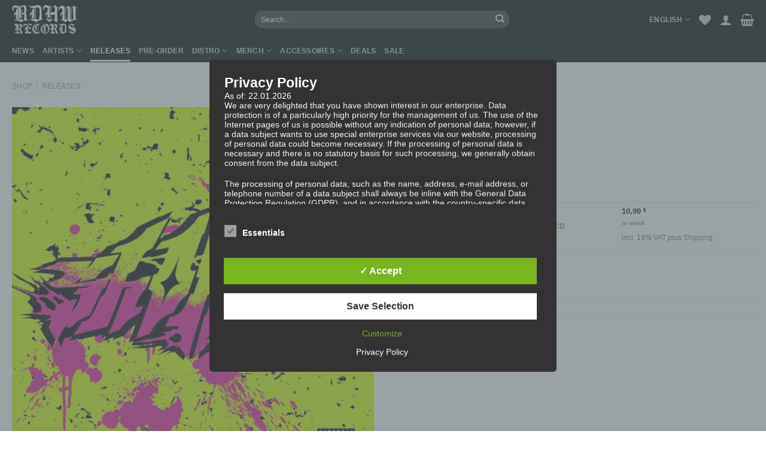

--- FILE ---
content_type: text/html; charset=UTF-8
request_url: https://www.bdhw-records.com/shop/releases/nasty-shokka/
body_size: 48740
content:
<!DOCTYPE html>
<!--[if IE 9 ]> <html lang="en-US" class="ie9 loading-site no-js"> <![endif]-->
<!--[if IE 8 ]> <html lang="en-US" class="ie8 loading-site no-js"> <![endif]-->
<!--[if (gte IE 9)|!(IE)]><!--><html lang="en-US" class="loading-site no-js"> <!--<![endif]-->
<head>
	<meta charset="UTF-8" />
	<link rel="profile" href="http://gmpg.org/xfn/11" />
	<link rel="pingback" href="https://www.bdhw-records.com/xmlrpc.php" />

					<script>document.documentElement.className = document.documentElement.className + ' yes-js js_active js'</script>
				<script>(function(html){html.className = html.className.replace(/\bno-js\b/,'js')})(document.documentElement);</script>
<title>NASTY &#8220;shokka&#8221; &#8211; BDHW</title>
<meta name='robots' content='max-image-preview:large' />
<link rel="alternate" hreflang="en" href="https://www.bdhw-records.com/shop/releases/nasty-shokka/" />
<link rel="alternate" hreflang="de" href="https://www.bdhw-records.com/shop/releases/nasty-shokka/?lang=de" />
<style type='text/css'>
						#tarinner #dsgvonotice_footer a, .dsgvonotice_footer_separator {
							
							color: #ffffff !important;
							
						}
												
					.dsdvo-cookie-notice.style3 #tarteaucitronAlertBig #tarinner {border-radius: 5px;}</style><meta name="viewport" content="width=device-width, initial-scale=1, maximum-scale=1" /><link rel='dns-prefetch' href='//www.googletagmanager.com' />
<link rel='dns-prefetch' href='//cdn.jsdelivr.net' />
<link rel='dns-prefetch' href='//s.w.org' />
<link rel="alternate" type="application/rss+xml" title="BDHW &raquo; Feed" href="https://www.bdhw-records.com/feed/" />
<link rel="alternate" type="application/rss+xml" title="BDHW &raquo; Comments Feed" href="https://www.bdhw-records.com/comments/feed/" />
<link rel="prefetch" href="https://www.bdhw-records.com/wp-content/themes/flatsome/assets/js/chunk.countup.fe2c1016.js" />
<link rel="prefetch" href="https://www.bdhw-records.com/wp-content/themes/flatsome/assets/js/chunk.sticky-sidebar.a58a6557.js" />
<link rel="prefetch" href="https://www.bdhw-records.com/wp-content/themes/flatsome/assets/js/chunk.tooltips.29144c1c.js" />
<link rel="prefetch" href="https://www.bdhw-records.com/wp-content/themes/flatsome/assets/js/chunk.vendors-popups.947eca5c.js" />
<link rel="prefetch" href="https://www.bdhw-records.com/wp-content/themes/flatsome/assets/js/chunk.vendors-slider.f0d2cbc9.js" />
<script type="text/javascript">
window._wpemojiSettings = {"baseUrl":"https:\/\/s.w.org\/images\/core\/emoji\/13.1.0\/72x72\/","ext":".png","svgUrl":"https:\/\/s.w.org\/images\/core\/emoji\/13.1.0\/svg\/","svgExt":".svg","source":{"concatemoji":"https:\/\/www.bdhw-records.com\/wp-includes\/js\/wp-emoji-release.min.js?ver=5.9.12"}};
/*! This file is auto-generated */
!function(e,a,t){var n,r,o,i=a.createElement("canvas"),p=i.getContext&&i.getContext("2d");function s(e,t){var a=String.fromCharCode;p.clearRect(0,0,i.width,i.height),p.fillText(a.apply(this,e),0,0);e=i.toDataURL();return p.clearRect(0,0,i.width,i.height),p.fillText(a.apply(this,t),0,0),e===i.toDataURL()}function c(e){var t=a.createElement("script");t.src=e,t.defer=t.type="text/javascript",a.getElementsByTagName("head")[0].appendChild(t)}for(o=Array("flag","emoji"),t.supports={everything:!0,everythingExceptFlag:!0},r=0;r<o.length;r++)t.supports[o[r]]=function(e){if(!p||!p.fillText)return!1;switch(p.textBaseline="top",p.font="600 32px Arial",e){case"flag":return s([127987,65039,8205,9895,65039],[127987,65039,8203,9895,65039])?!1:!s([55356,56826,55356,56819],[55356,56826,8203,55356,56819])&&!s([55356,57332,56128,56423,56128,56418,56128,56421,56128,56430,56128,56423,56128,56447],[55356,57332,8203,56128,56423,8203,56128,56418,8203,56128,56421,8203,56128,56430,8203,56128,56423,8203,56128,56447]);case"emoji":return!s([10084,65039,8205,55357,56613],[10084,65039,8203,55357,56613])}return!1}(o[r]),t.supports.everything=t.supports.everything&&t.supports[o[r]],"flag"!==o[r]&&(t.supports.everythingExceptFlag=t.supports.everythingExceptFlag&&t.supports[o[r]]);t.supports.everythingExceptFlag=t.supports.everythingExceptFlag&&!t.supports.flag,t.DOMReady=!1,t.readyCallback=function(){t.DOMReady=!0},t.supports.everything||(n=function(){t.readyCallback()},a.addEventListener?(a.addEventListener("DOMContentLoaded",n,!1),e.addEventListener("load",n,!1)):(e.attachEvent("onload",n),a.attachEvent("onreadystatechange",function(){"complete"===a.readyState&&t.readyCallback()})),(n=t.source||{}).concatemoji?c(n.concatemoji):n.wpemoji&&n.twemoji&&(c(n.twemoji),c(n.wpemoji)))}(window,document,window._wpemojiSettings);
</script>
<style type="text/css">
img.wp-smiley,
img.emoji {
	display: inline !important;
	border: none !important;
	box-shadow: none !important;
	height: 1em !important;
	width: 1em !important;
	margin: 0 0.07em !important;
	vertical-align: -0.1em !important;
	background: none !important;
	padding: 0 !important;
}
</style>
	<style id='wp-block-library-inline-css' type='text/css'>
:root{--wp-admin-theme-color:#007cba;--wp-admin-theme-color--rgb:0,124,186;--wp-admin-theme-color-darker-10:#006ba1;--wp-admin-theme-color-darker-10--rgb:0,107,161;--wp-admin-theme-color-darker-20:#005a87;--wp-admin-theme-color-darker-20--rgb:0,90,135;--wp-admin-border-width-focus:2px}@media (-webkit-min-device-pixel-ratio:2),(min-resolution:192dpi){:root{--wp-admin-border-width-focus:1.5px}}:root{--wp--preset--font-size--normal:16px;--wp--preset--font-size--huge:42px}:root .has-very-light-gray-background-color{background-color:#eee}:root .has-very-dark-gray-background-color{background-color:#313131}:root .has-very-light-gray-color{color:#eee}:root .has-very-dark-gray-color{color:#313131}:root .has-vivid-green-cyan-to-vivid-cyan-blue-gradient-background{background:linear-gradient(135deg,#00d084,#0693e3)}:root .has-purple-crush-gradient-background{background:linear-gradient(135deg,#34e2e4,#4721fb 50%,#ab1dfe)}:root .has-hazy-dawn-gradient-background{background:linear-gradient(135deg,#faaca8,#dad0ec)}:root .has-subdued-olive-gradient-background{background:linear-gradient(135deg,#fafae1,#67a671)}:root .has-atomic-cream-gradient-background{background:linear-gradient(135deg,#fdd79a,#004a59)}:root .has-nightshade-gradient-background{background:linear-gradient(135deg,#330968,#31cdcf)}:root .has-midnight-gradient-background{background:linear-gradient(135deg,#020381,#2874fc)}.has-regular-font-size{font-size:1em}.has-larger-font-size{font-size:2.625em}.has-normal-font-size{font-size:var(--wp--preset--font-size--normal)}.has-huge-font-size{font-size:var(--wp--preset--font-size--huge)}.has-text-align-center{text-align:center}.has-text-align-left{text-align:left}.has-text-align-right{text-align:right}#end-resizable-editor-section{display:none}.aligncenter{clear:both}.items-justified-left{justify-content:flex-start}.items-justified-center{justify-content:center}.items-justified-right{justify-content:flex-end}.items-justified-space-between{justify-content:space-between}.screen-reader-text{border:0;clip:rect(1px,1px,1px,1px);-webkit-clip-path:inset(50%);clip-path:inset(50%);height:1px;margin:-1px;overflow:hidden;padding:0;position:absolute;width:1px;word-wrap:normal!important}.screen-reader-text:focus{background-color:#ddd;clip:auto!important;-webkit-clip-path:none;clip-path:none;color:#444;display:block;font-size:1em;height:auto;left:5px;line-height:normal;padding:15px 23px 14px;text-decoration:none;top:5px;width:auto;z-index:100000}html :where(img[class*=wp-image-]){height:auto;max-width:100%}
</style>
<link rel='stylesheet' id='dashicons-css'  href='https://www.bdhw-records.com/wp-includes/css/dashicons.min.css?ver=5.9.12' type='text/css' media='all' />
<style id='dashicons-inline-css' type='text/css'>
[data-font="Dashicons"]:before {font-family: 'Dashicons' !important;content: attr(data-icon) !important;speak: none !important;font-weight: normal !important;font-variant: normal !important;text-transform: none !important;line-height: 1 !important;font-style: normal !important;-webkit-font-smoothing: antialiased !important;-moz-osx-font-smoothing: grayscale !important;}
</style>
<link rel='stylesheet' id='dsgvoaio_frontend_css-css'  href='https://www.bdhw-records.com/wp-content/plugins/dsgvo-all-in-one-for-wp/assets/css/plugin.css?ver=1.0' type='text/css' media='all' />
<link rel='stylesheet' id='photoswipe-css'  href='https://www.bdhw-records.com/wp-content/plugins/woocommerce/assets/css/photoswipe/photoswipe.min.css?ver=6.3.1' type='text/css' media='all' />
<link rel='stylesheet' id='photoswipe-default-skin-css'  href='https://www.bdhw-records.com/wp-content/plugins/woocommerce/assets/css/photoswipe/default-skin/default-skin.min.css?ver=6.3.1' type='text/css' media='all' />
<style id='woocommerce-inline-inline-css' type='text/css'>
.woocommerce form .form-row .required { visibility: visible; }
</style>
<link rel='stylesheet' id='paypalplus-woocommerce-front-css'  href='https://www.bdhw-records.com/wp-content/plugins/woo-paypalplus/public/css/front.min.css?ver=1593001191' type='text/css' media='screen' />
<link rel='stylesheet' id='woosb-frontend-css'  href='https://www.bdhw-records.com/wp-content/plugins/woo-product-bundle-premium/assets/css/frontend.css?ver=6.0.9' type='text/css' media='all' />
<link rel='stylesheet' id='flatsome-woocommerce-wishlist-css'  href='https://www.bdhw-records.com/wp-content/themes/flatsome/inc/integrations/wc-yith-wishlist/wishlist.css?ver=3.10.2' type='text/css' media='all' />
<link rel='stylesheet' id='woo-variation-swatches-css'  href='https://www.bdhw-records.com/wp-content/plugins/woo-variation-swatches/assets/css/frontend.min.css?ver=1.1.19' type='text/css' media='all' />
<style id='woo-variation-swatches-inline-css' type='text/css'>
.variable-item:not(.radio-variable-item) { width : 30px; height : 30px; } .wvs-style-squared .button-variable-item { min-width : 30px; } .button-variable-item span { font-size : 16px; }
</style>
<link rel='stylesheet' id='woo-variation-swatches-theme-override-css'  href='https://www.bdhw-records.com/wp-content/plugins/woo-variation-swatches/assets/css/wvs-theme-override.min.css?ver=1.1.19' type='text/css' media='all' />
<link rel='stylesheet' id='woocommerce-gzd-layout-css'  href='https://www.bdhw-records.com/wp-content/plugins/woocommerce-germanized/assets/css/layout.min.css?ver=3.8.4' type='text/css' media='all' />
<style id='woocommerce-gzd-layout-inline-css' type='text/css'>
.woocommerce-checkout .shop_table { background-color: #eeeeee; } p.woocommerce-shipping-destination { display: none; }
</style>
<link rel='stylesheet' id='flatsome-main-css'  href='https://www.bdhw-records.com/wp-content/themes/flatsome/assets/css/flatsome.css?ver=3.15.4' type='text/css' media='all' />
<style id='flatsome-main-inline-css' type='text/css'>
@font-face {
				font-family: "fl-icons";
				font-display: block;
				src: url(https://www.bdhw-records.com/wp-content/themes/flatsome/assets/css/icons/fl-icons.eot?v=3.15.4);
				src:
					url(https://www.bdhw-records.com/wp-content/themes/flatsome/assets/css/icons/fl-icons.eot#iefix?v=3.15.4) format("embedded-opentype"),
					url(https://www.bdhw-records.com/wp-content/themes/flatsome/assets/css/icons/fl-icons.woff2?v=3.15.4) format("woff2"),
					url(https://www.bdhw-records.com/wp-content/themes/flatsome/assets/css/icons/fl-icons.ttf?v=3.15.4) format("truetype"),
					url(https://www.bdhw-records.com/wp-content/themes/flatsome/assets/css/icons/fl-icons.woff?v=3.15.4) format("woff"),
					url(https://www.bdhw-records.com/wp-content/themes/flatsome/assets/css/icons/fl-icons.svg?v=3.15.4#fl-icons) format("svg");
			}
</style>
<link rel='stylesheet' id='flatsome-shop-css'  href='https://www.bdhw-records.com/wp-content/themes/flatsome/assets/css/flatsome-shop.css?ver=3.15.4' type='text/css' media='all' />
<link rel='stylesheet' id='flatsome-style-css'  href='https://www.bdhw-records.com/wp-content/themes/bdhw-flatsome-child/style.css?ver=3.0' type='text/css' media='all' />
<script type="text/template" id="tmpl-variation-template">
	<div class="woocommerce-variation-description">{{{ data.variation.variation_description }}}</div>
	<div class="woocommerce-variation-price">{{{ data.variation.price_html }}}</div>
	<div class="woocommerce-variation-availability">{{{ data.variation.availability_html }}}</div>
</script>
<script type="text/template" id="tmpl-unavailable-variation-template">
	<p>Sorry, this product is unavailable. Please choose a different combination.</p>
</script>
<script type="text/javascript">
            window._nslDOMReady = function (callback) {
                if ( document.readyState === "complete" || document.readyState === "interactive" ) {
                    callback();
                } else {
                    document.addEventListener( "DOMContentLoaded", callback );
                }
            };
            </script><script type='text/javascript' src='https://www.bdhw-records.com/wp-includes/js/jquery/jquery.min.js?ver=3.6.0' id='jquery-core-js'></script>
<script type='text/javascript' src='https://www.bdhw-records.com/wp-includes/js/jquery/jquery-migrate.min.js?ver=3.3.2' id='jquery-migrate-js'></script>
<script type='text/javascript' id='dsdvo_tarteaucitron-js-extra'>
/* <![CDATA[ */
var parms = {"version":"4.8","close_popup_auto":"off","animation_time":"500","text_policy":"Privacy Policy","buttoncustomizebackground":"transparent","buttoncustomizetextcolor":"#79b51f","text_imprint":"Imprint","btn_text_save":"Save Selection","checkbox_externals_label":"External services","checkbox_statistics_label":"Statistics","checkbox_essentials_label":"Essentials","nolabel":"NO","yeslabel":"YES","showpolicyname":"Show Privacy Policy \/ Cookie Details","maincatname":"General Cookies","language":"en","woocommercecookies":["woocommerce_cart_hash","woocommerce_items_in_cart","wp_woocommerce_session_{}","woocommerce_recently_viewed","store_notice[notice id]","tk_ai"],"polylangcookie":"","usenocookies":"This Servies use no Cookies.","cookietextheader":"Privacy Settings","nocookietext":"This Service use currently no Cookies.","cookietextusage":"Used Cookies:","cookietextusagebefore":"This Cookies can be stored:","adminajaxurl":"https:\/\/www.bdhw-records.com\/wp-admin\/admin-ajax.php","vgwort_defaultoptinout":"optin","koko_defaultoptinout":"optin","ga_defaultoptinout":"optin","notice_design":"dark","expiretime":"30","noticestyle":"style3","backgroundcolor":"#333","textcolor":"#ffffff","buttonbackground":"#fff","buttontextcolor":"#333","buttonlinkcolor":"","cookietext":"<p>We use technically necessary cookies on our website and external services.\nBy default, all services are disabled. You can turn or off each service if you need them or not.\nFor more informations please read our privacy policy.<\/p>\n","cookieaccepttext":"Accept","btn_text_customize":"Customize","cookietextscroll":"Durch das fortgesetzte bl\u00e4ttern stimmen Sie der Nutzung von externen Diensten und Cookies zu.","imprinturl":"","policyurl":"https:\/\/www.bdhw-records.com\/privacy-policy\/","policyurltext":"Hier finden Sie unsere Datenschutzbestimmungen","ablehnentxt":"Reject","ablehnentext":"You have rejected the conditions. You will be redirected to google.com.","ablehnenurl":"www.google.de","showrejectbtn":"on","popupagbs":"<div class='dsgvo_aio_policy'><h2>Privacy Policy<\/h2><br \/>\nAs of: 22.01.2026<\/p>\n<p>We are very delighted that you have shown interest in our enterprise. Data protection is of a particularly high priority for the management of us. The use of the Internet pages of us is possible without any indication of personal data; however, if a data subject wants to use special enterprise services via our website, processing of personal data could become necessary. If the processing of personal data is necessary and there is no statutory basis for such processing, we generally obtain consent from the data subject.<\/p>\n<p>The processing of personal data, such as the name, address, e-mail address, or telephone number of a data subject shall always be inline with the General Data Protection Regulation (GDPR), and in accordance with the country-specific data protection regulations applicable to us. By means of this data protection declaration, our enterprise wouldlike to inform the general public of the nature, scope, and purpose of the personal data we collect, use and process. Furthermore, data subjects are informed, by means of this data protection declaration, of the rights to which they are entitled.<\/p>\n<p>As the controller, we has implemented numerous technical and organizational measures to ensure the most complete protection of personal data processed through this website. However, Internet-based data transmissions may in principle have security gaps, so absolute protection may not be guaranteed. For this reason, every data subject is free to transfer personal data to us via alternative means, e.g. by telephone.<br \/>\n<h4>Definitions<\/h4><br \/>\nThe data protection declaration us is based on the terms used by the European legislator for the adoption of the General Data Protection Regulation (GDPR). Our data protection declaration should be legible and understandable for the general public, as well as our customers and business partners. To ensure this, we wouldlike to first explain the terminology used.<\/p>\n<p>In this data protection declaration, we use, inter alia, the following terms:<br \/>\n<ul><br \/>\n \t<li><br \/>\n<h4>a)\u00a0\u00a0\u00a0 Personal data<\/h4><br \/>\nPersonal data means any information relating to an identified or identifiable natural person (\"data subject\"). An identifiable natural person is one who can be identified, directly or indirectly, in particular by reference to an identifier such as a name, an identification number, location data, an online identifier or to one or more factors specific to the physical, physiological, genetic, mental, economic, cultural or social identity of that natural person.<\/li><br \/>\n \t<li><br \/>\n<h4>b) Data subject<\/h4><br \/>\nData subject is any identified or identifiable natural person, whose personal data is processed by the controller responsible for the processing.<\/li><br \/>\n \t<li><br \/>\n<h4>c)\u00a0\u00a0\u00a0 Processing<\/h4><br \/>\nProcessing is any operation or set of operations which is performed on personal data or on sets of personal data, whether or not by automated means, such as collection, recording, organisation, structuring, storage, adaptation or alteration, retrieval, consultation, use, disclosure by transmission, dissemination or otherwise making available, alignment or combination, restriction, erasure or destruction.<\/li><br \/>\n \t<li><br \/>\n<h4>d)\u00a0\u00a0\u00a0 Restriction of processing<\/h4><br \/>\nRestriction of processing is the marking of stored personal data with the aim oflimiting their processing in the future.<\/li><br \/>\n \t<li><br \/>\n<h4>e)\u00a0\u00a0\u00a0 Profiling<\/h4><br \/>\nProfiling means any form of automated processing of personal data consisting of the use of personal data to evaluate certain personal aspects relating to a natural person, in particular to analyse or predict aspects concerning that natural person's performance at work, economic situation, health, personal preferences, interests, reliability, behaviour, location or movements.<\/li><br \/>\n \t<li><br \/>\n<h4>f)\u00a0\u00a0\u00a0\u00a0 Pseudonymisation<\/h4><br \/>\nPseudonymisation is the processing of personal data in such a manner that the personal data can no longer be attributed to a specific data subject without the use of additional information, provided that such additional information is kept separately and is subject to technical and organisational measures to ensure that the personal data are not attributed to an identified or identifiable natural person.<\/li><br \/>\n \t<li><br \/>\n<h4>g)\u00a0\u00a0\u00a0 Controller or controller responsible for the processing<\/h4><br \/>\nController or controller responsible for the processing is the natural or legal person, public authority, agency or other body which, alone or jointly with others, determines the purposes and means of the processing of personal data; where the purposes and means of such processing are determined by Union or Member State law, the controller or the specific criteria for its nomination may be provided for by Union or Member State law.<\/li><br \/>\n \t<li><br \/>\n<h4>h)\u00a0\u00a0\u00a0 Processor<\/h4><br \/>\nProcessor is a natural or legal person, public authority, agency or other body which processes personal data on behalf of the controller.<\/li><br \/>\n \t<li><br \/>\n<h4>i)\u00a0\u00a0\u00a0\u00a0\u00a0 Recipient<\/h4><br \/>\nRecipient is a natural or legal person, public authority, agency or another body, to which the personal data are disclosed, whether a third party or not. However, public authorities which may receive personal data in the framework of a particular inquiry in accordance with Union or Member State law shall not be regarded as recipients; the processing of those data by those public authorities shall be in compliance with the applicable data protection rules according to the purposes of the processing.<\/li><br \/>\n \t<li><br \/>\n<h4>j)\u00a0\u00a0\u00a0\u00a0\u00a0 Third party<\/h4><br \/>\nThird party is a natural or legal person, public authority, agency or body other than the data subject, controller, processor and persons who, under the direct authority of the controller or processor, are authorised to process personal data.<\/li><br \/>\n \t<li><br \/>\n<h4>k)\u00a0\u00a0\u00a0 Consent<\/h4><br \/>\nConsent of the data subject is any freely given, specific, informed and unambiguous indication of the data subject's wishes by which he or she, by a statement or by a clear affirmative action, signifies agreement to the processing of personal data relating to him or her.<\/li><br \/>\n<\/ul><br \/>\n<h4>Name and Address of the controller<\/h4><br \/>\nController for the purposes of the General Data Protection Regulation (GDPR), other data protection laws applicable in Member states of the European Union and other provisions related to data protection is:<\/p>\n<p>BDHW Clo. & Rec.<\/p>\n<p>Toni Grunert<\/p>\n<p>Delitzscher Strasse 13<\/p>\n<p>04105 Leipzig<\/p>\n<p>Deutschland<\/p>\n<p>+49 176 23513630<\/p>\n<p>E-Mail:\u00a0info@beatdownhardwear.com<\/p>\n<p><h4>Cookies \/ SessionStorage \/ LocalStorage<\/h4><br \/>\nThe Internet pages of us use cookies, localstorage and sessionstorage. This is to make our offer more user-friendly, effective and secure. Local storage and session storage is a technology used by your browser to store data on your computer or mobile device. Cookies are text files that are stored in a computer system via an Internet browser. You can prevent the use of cookies, localstorage and sessionstorage by setting them in your browser.<\/p>\n<p>Many Internet sites and servers use cookies. Many cookies contain a so-called cookie ID. A cookie ID is a unique identifier of the cookie. It consists of a character string through which Internet pages and servers can be assigned to the specific Internet browser in which the cookie was stored. This allows visited Internet sites and servers to differentiate the individual browser of the dats subject from other Internet browsers that contain other cookies. A specific Internet browser can be recognized and identified using the unique cookie ID.<\/p>\n<p>Through the use of cookies, we can provide the users of this website with more user-friendly services that would not be possible without the cookie setting.<\/p>\n<p>By means of a cookie, the information and offers on our website can be optimized with the user in mind. Cookies allow us, as previously mentioned, to recognize our website users. The purpose of this recognition is to make it easier for users to utilize our website. The website user that uses cookies, e.g. does not have to enter access data each time the website is accessed, because this is taken over by the website, and the cookie is thus stored on the user's computer system. Another example is the cookie of a shopping cart in an online shop. The online store remembers the articles that a customer has placed in the virtual shopping cart via a cookie.<\/p>\n<p>The data subject may, at any time, prevent the setting of cookies through our website by means of a corresponding setting of the Internet browser used, and may thus permanently deny the setting of cookies. Furthermore, already set cookies may be deleted at any time via an Internet browser or other software programs. This is possible in all popular Internet browsers. If the data subject deactivates the setting of cookies in the Internet browser used, not all functions of our website may be entirely usable.<br \/>\n<h4>Collection of general data and information<\/h4><br \/>\nThe website of us collects a series of general data and information when a data subject or automated system calls up the website. This general data and information are stored in the server log files. Collected may be (1) the browser types and versions used, (2) the operating system used by the accessing system, (3) the website from which an accessing system reaches our website (so-called referrers), (4) the sub-websites, (5) the date and time of access to the Internet site, (6) an Internet protocol address (IP address), (7) the Internet service provider of the accessing system, and (8) any other similar data and information that may be used in the event of attacks on our information technology systems.<\/p>\n<p>When using these general data and information, we does not draw any conclusions about the data subject. Rather, this information is needed to (1) deliver the content of our website correctly, (2) optimize the content of our website as well as its advertisement, (3) ensure the long-term viability of our information technology systems and website technology, and (4) provide law enforcement authorities with the information necessary for criminal prosecution in case of a cyber-attack. Therefore, we analyzes anonymously collected data and information statistically, with the aim of increasing the data protection and data security of our enterprise, and to ensure an optimal level of protection for the personal data we process. The anonymous data of the server log files are stored separately from all personal data provided by a data subject.<br \/>\n<h4>Registration on our website<\/h4><br \/>\nThe data subject has the possibility to register on the website of the controller with the indication of personal data. Which personal data are transmitted to the controller is determined by the respective input mask used for the registration. The personal data entered by the data subject are collected and stored exclusively for internal use by the controller, and for his own purposes. The controller may request transfer to one or more processors (e.g. a parcel service) that also uses personal data for an internal purpose which is attributable to the controller.<\/p>\n<p>By registering on the website of the controller, the IP address\u2014assigned by the Internet service provider (ISP) and used by the data subject\u2014date, and time of the registration are also stored. The storage of this data takes place against the background that this is the only way to prevent the misuse of our services, and, if necessary, to make it possible to investigate committed offenses. Insofar, the storage of this data is necessary to secure the controller. This data is not passed on to third parties unless there is a statutory obligation to pass on the data, or if the transfer serves the aim of criminal prosecution.<\/p>\n<p>The registration of the data subject, with the voluntary indication of personal data, is intended to enable the controller to offer the data subject contents or services that may only be offered to registered users due to the nature of the matter in question. Registered persons are free to change the personal data specified during the registration at any time, or to have them completely deleted from the data stock of the controller.<\/p>\n<p>The data controller shall, at any time, provide information upon request to each data subject as to what personal data are stored about the data subject. In addition, the data controller shall correct or erase personal data at the request or indication of the data subject, insofar as there are no statutory storage obligations. The entirety of the controller\u2019s employees are available to the data subject in this respect as contact persons.<br \/>\n<h4>Contact possibility via the website<\/h4><br \/>\nThe website contains information that enables a quick electronic contact to our enterprise, as well as direct communication with us, which also includes a general address of the so-called electronic mail (e-mail address). If a data subject contacts the controller by e-mail or via a contact form, the personal data transmitted by the data subject are automatically stored. Such personal data transmitted on a voluntary basis by a data subject to the data controller are stored for the purpose of processing or contacting the data subject. There is no transfer of this personal data to third parties.<br \/>\n<h4>Comments function in the blog on the website<\/h4><br \/>\nWe offers users the possibility to leave individual comments on individual blog contributions on a blog, which is on the website of the controller. A blog is a web-based, publicly-accessible portal, through which one or more people called bloggers or web-bloggers may post articles or write down thoughts in so-called blogposts. Blogposts may usually be commented by third parties.<\/p>\n<p>If a data subject leaves a comment on the blog published on this website, the comments made by the data subject are also stored and published, as well as information on the date of the commentary and on the user's (pseudonym) chosen by the data subject. In addition, the IP address assigned by the Internet service provider (ISP) to the data subject is also logged. This storage of the IP address takes place for security reasons, and in case the data subject violates the rights of third parties, or posts illegal content through a given comment. The storage of these personal data is, therefore, in the own interest of the data controller, so that he can exculpate in the event of an infringement. This collected personal data will not be passed to third parties, unless such a transfer is required by law or serves the aim of the defense of the data controller.<br \/>\n<h4>Gravatar<\/h4><br \/>\nFor comments, the Gravatar service from Auttomatic is used. Gravatar matches your email address and maps - if you are registered - your avatar image next to the comment. If you are not registered, no image will be displayed. It should be noted that all registered WordPress users are automatically registered with Gravatar. Details of Gravatar: <a href=\"https:\/\/de.gravatar.com\" target=\"blank\">https:\/\/en.gravatar.com<\/a><br \/>\n<h4>Routine erasure and blocking of personal data<\/h4><br \/>\nThe data controller shall process and store the personal data of the data subject only for the period necessary to achieve the purpose of storage, or as far as this is granted by the European legislator or other legislators in laws or regulations to which the controller is subject to.<\/p>\n<p>If the storage purpose is not applicable, or if a storage period prescribed by the European legislator or another competent legislator expires, the personal data are routinely blocked or erased in accordance with legal requirements.<br \/>\n<h4>Rights of the data subject<\/h4><br \/>\n<ul><br \/>\n \t<li><br \/>\n<h4>a) Right of confirmation<\/h4><br \/>\nEach data subject shall have the right granted by the European legislator to obtain from the controller the confirmation as to whether or not personal data concerning him or her are being processed. If a data subject wishes to avail himself of this right of confirmation, he or she may, at any time, contact any employee of the controller.<\/li><br \/>\n \t<li><br \/>\n<h4>b) Right of access<\/h4><br \/>\nEach data subject shall have the right granted by the European legislator to obtain from the controller free information about his or her personal data stored at any time and a copy of this information. Furthermore, the European directives and regulations grant the data subject access to the following information:<br \/>\n<ul><br \/>\n \t<li>the purposes of the processing;<\/li><br \/>\n \t<li>the categories of personal data concerned;<\/li><br \/>\n \t<li>the recipients or categories of recipients to whom the personal data have been or will be disclosed, in particular recipients in third countries or international organisations;<\/li><br \/>\n \t<li>where possible, the envisaged period for which the personal data will be stored, or, if not possible, the criteria used to determine that period;<\/li><br \/>\n \t<li>the existence of the right to request from the controller rectification or erasure of personal data, or restriction of processing of personal data concerning the data subject, or to object to such processing;<\/li><br \/>\n \t<li>the existence of the right to lodge a complaint with a supervisory authority;<\/li><br \/>\n \t<li>where the personal data are not collected from the data subject, any available information as to their source;<\/li><br \/>\n \t<li>the existence of automated decision-making, including profiling, referred to in Article 22(1) and (4) of the GDPR and, at least in those cases, meaningful information about the logic involved, as well as the significance and envisaged consequences of such processing for the data subject.<\/li><br \/>\n<\/ul><br \/>\nFurthermore, the data subject shall have a right to obtain information as to whether personal data are transferred to a third country or to an international organisation. Where this is the case, the data subject shall have the right to be informed of the appropriate safeguards relating to the transfer.<\/p>\n<p>If a data subject wishes to avail himself of this right of access, he or she may, at any time, contact any employee of the controller.<\/li><br \/>\n \t<li><br \/>\n<h4>c) Right to rectification<\/h4><br \/>\nEach data subject shall have the right granted by the European legislator to obtain from the controller without undue delay the rectification of inaccurate personal data concerning him or her. Taking into account the purposes of the processing, the data subject shall have the right to have incomplete personal data completed, including by means of providing a supplementary statement.<\/p>\n<p>If a data subject wishes to exercise this right to rectification, he or she may, at any time, contact any employee of the controller.<\/li><br \/>\n \t<li><br \/>\n<h4>d) Right to erasure (Right to be forgotten)<\/h4><br \/>\nEach data subject shall have the right granted by the European legislator to obtain from the controller the erasure of personal data concerning him or her without undue delay, and the controller shall have the obligation to erase personal data without undue delay where one of the following grounds applies, as long as the processing is not necessary:<br \/>\n<ul><br \/>\n \t<li>The personal data are no longer necessary in relation to the purposes for which they were collected or otherwise processed.<\/li><br \/>\n \t<li>The data subject withdraws consent to which the processing is based according to point (a) of Article 6(1) of the GDPR, or point (a) of Article 9(2) of the GDPR, and where there is no other legal ground for the processing.<\/li><br \/>\n \t<li>The data subject objects to the processing pursuant to Article 21(1) of the GDPR and there are no overriding legitimate grounds for the processing, or the data subject objects to the processing pursuant to Article 21(2) of the GDPR.<\/li><br \/>\n \t<li>The personal data have been unlawfully processed.<\/li><br \/>\n \t<li>The personal data must be erased for compliance with a legal obligation in Union or Member State law to which the controller is subject.<\/li><br \/>\n \t<li>The personal data have been collected in relation to the offer of information society services referred to in Article 8(1) of the GDPR.<\/li><br \/>\n<\/ul><br \/>\nIf one of the aforementioned reasons applies, and a data subject wishes to request the erasure of personal data stored by us, he or she may, at any time, contact any employee of the controller. An employee us shall promptly ensure that the erasure request is complied with immediately.<\/p>\n<p>Where the controller has made personal data public and is obliged pursuant to Article 17(1) to erase the personal data, the controller, taking account of available technology and the cost of implementation, shall take reasonable steps, including technical measures, to inform other controllers processing the personal data that the data subject has requested erasure by such controllers of anylinks to, or copy or replication of, those personal data, as far as processing is not required. An employees of us will arrange the necessary measures in individual cases.<\/li><br \/>\n \t<li><br \/>\n<h4>e) Right of restriction of processing<\/h4><br \/>\nEach data subject shall have the right granted by the European legislator to obtain from the controller restriction of processing where one of the following applies:<br \/>\n<ul><br \/>\n \t<li>The accuracy of the personal data is contested by the data subject, for a period enabling the controller to verify the accuracy of the personal data.<\/li><br \/>\n \t<li>The processing is unlawful and the data subject opposes the erasure of the personal data and requests instead the restriction of their use instead.<\/li><br \/>\n \t<li>The controller no longer needs the personal data for the purposes of the processing, but they are required by the data subject for the establishment, exercise or defence of legal claims.<\/li><br \/>\n \t<li>The data subject has objected to processing pursuant to Article 21(1) of the GDPR pending the verification whether the legitimate grounds of the controller override those of the data subject.<\/li><br \/>\n<\/ul><br \/>\nIf one of the aforementioned conditions is met, and a data subject wishes to request the restriction of the processing of personal data stored by us, he or she may at any time contact any employee of the controller. The employee of us will arrange the restriction of the processing.<\/li><br \/>\n \t<li><br \/>\n<h4>f) Right to data portability<\/h4><br \/>\nEach data subject shall have the right granted by the European legislator, to receive the personal data concerning him or her, which was provided to a controller, in a structured, commonly used and machine-readable format. He or she shall have the right to transmit those data to another controller without hindrance from the controller to which the personal data have been provided, as long as the processing is based on consent pursuant to point (a) of Article 6(1) of the GDPR or point (a) of Article 9(2) of the GDPR, or on a contract pursuant to point (b) of Article 6(1) of the GDPR, and the processing is carried out by automated means, as long as the processing is not necessary for the performance of a task carried out in the public interest or in the exercise of official authority vested in the controller.<\/p>\n<p>Furthermore, in exercising his or her right to data portability pursuant to Article 20(1) of the GDPR, the data subject shall have the right to have personal data transmitted directly from one controller to another, where technically feasible and when doing so does not adversely affect the rights and freedoms of others.<\/p>\n<p>In order to assert the right to data portability, the data subject may at any time contact any employee of us.<\/li><br \/>\n \t<li><br \/>\n<h4>g) Right to object<\/h4><br \/>\nEach data subject shall have the right granted by the European legislator to object, on grounds relating to his or her particular situation, at any time, to processing of personal data concerning him or her, which is based on point (e) or (f) of Article 6(1) of the GDPR. This also applies to profiling based on these provisions.<\/p>\n<p>We shall no longer process the personal data in the event of the objection, unless we can demonstrate compelling legitimate grounds for the processing which override the interests, rights and freedoms of the data subject, or for the establishment, exercise or defence of legal claims.<\/p>\n<p>If we processes personal data for direct marketing purposes, the data subject shall have the right to object at any time to processing of personal data concerning him or her for such marketing. This applies to profiling to the extent that it is related to such direct marketing. If the data subject objects to us to the processing for direct marketing purposes, we will no longer process the personal data for these purposes.<\/p>\n<p>In addition, the data subject has the right, on grounds relating to his or her particular situation, to object to processing of personal data concerning him or her by us for scientific or historical research purposes, or for statistical purposes pursuant to Article 89(1) of the GDPR, unless the processing is necessary for the performance of a task carried out for reasons of public interest.<\/p>\n<p>In order to exercise the right to object, the data subject may contact any employee of us. In addition, the data subject is free in the context of the use of information society services, and notwithstanding Directive 2002\/58\/EC, to use his or her right to object by automated means using technical specifications.<\/li><br \/>\n \t<li><br \/>\n<h4>h) Automated individual decision-making, including profiling<\/h4><br \/>\nEach data subject shall have the right granted by the European legislator not to be subject to a decision based solely on automated processing, including profiling, which produces legal effects concerning him or her, or similarly significantly affects him or her, as long as the decision (1) is not is necessary for entering into, or the performance of, a contract between the data subject and a data controller, or (2) is not authorised by Union or Member State law to which the controller is subject and which also lays down suitable measures to safeguard the data subject's rights and freedoms and legitimate interests, or (3) is not based on the data subject's explicit consent.<\/p>\n<p>If the decision (1) is necessary for entering into, or the performance of, a contract between the data subject and a data controller, or (2) it is based on the data subject's explicit consent, we shall implement suitable measures to safeguard the data subject's rights and freedoms and legitimate interests, at least the right to obtain human intervention on the part of the controller, to express his or her point of view and contest the decision.<\/p>\n<p>If the data subject wishes to exercise the rights concerning automated individual decision-making, he or she may, at any time, contact any employee of us.<\/li><br \/>\n \t<li><br \/>\n<h4>i) Right to withdraw data protection consent<\/h4><br \/>\nEach data subject shall have the right granted by the European legislator to withdraw his or her consent to processing of his or her personal data at any time.<\/p>\n<p>If the data subject wishes to exercise the right to withdraw the consent, he or she may, at any time, contact any employee of us.<\/li><br \/>\n<\/ul><br \/>\n<h4>Legal basis for the processing<\/h4><br \/>\nArt. 6(1)lit. a GDPR serves as the legal basis for processing operations for which we obtain consent for a specific processing purpose. If the processing of personal data is necessary for the performance of a contract to which the data subject is party, as is the case, for example, when processing operations are necessary for the supply of goods or to provide any other service, the processing is based on Article 6(1)lit. b GDPR. The same applies to such processing operations which are necessary for carrying out pre-contractual measures, for example in the case of inquiries concerning our products or services. Is our company subject to a legal obligation by which processing of personal data is required, such as for the fulfillment of tax obligations, the processing is based on Art. 6(1)lit. c GDPR.<br \/>\nIn rare cases, the processing of personal data may be necessary to protect the vital interests of the data subject or of another natural person. This would be the case, for example, if a visitor were injured in our company and his name, age, health insurance data or other vital information would have to be passed on to a doctor, hospital or other third party. Then the processing would be based on Art. 6(1)lit. d GDPR.<br \/>\nFinally, processing operations could be based on Article 6(1)lit. f GDPR. This legal basis is used for processing operations which are not covered by any of the abovementioned legal grounds, if processing is necessary for the purposes of the legitimate interests pursued by our company or by a third party, except where such interests are overridden by the interests or fundamental rights and freedoms of the data subject which require protection of personal data. Such processing operations are particularly permissible because they have been specifically mentioned by the European legislator. He considered that a legitimate interest could be assumed if the data subject is a client of the controller (Recital 47 Sentence 2 GDPR).<br \/>\n<h4>The legitimate interests pursued by the controller or by a third party<\/h4><br \/>\nWhere the processing of personal data is based on Article 6(1)lit. f GDPR our legitimate interest is to carry out our business in favor of the well-being of all our employees and the shareholders.<br \/>\n<h4>Period for which the personal data will be stored<\/h4><br \/>\nThe criteria used to determine the period of storage of personal data is the respective statutory retention period. After expiration of that period, the corresponding data is routinely deleted, as long as it is no longer necessary for the fulfillment of the contract or the initiation of a contract.<br \/>\n<h4>Provision of personal data as statutory or contractual requirement; Requirement necessary to enter into a contract; Obligation of the data subject to provide the personal data; possible consequences of failure to provide such data<\/h4><br \/>\nWe clarify that the provision of personal data is partly required by law (e.g. tax regulations) or can also result from contractual provisions (e.g. information on the contractual partner).<\/p>\n<p>Sometimes it may be necessary to conclude a contract that the data subject provides us with personal data, which must subsequently be processed by us. The data subject is, for example, obliged to provide us with personal data when our company signs a contract with him or her. The non-provision of the personal data would have the consequence that the contract with the data subject could not be concluded.<\/p>\n<p>Before personal data is provided by the data subject, the data subject must contact any employee. The employee clarifies to the data subject whether the provision of the personal data is required by law or contract or is necessary for the conclusion of the contract, whether there is an obligation to provide the personal data and the consequences of non-provision of the personal data.<br \/>\n<h4>Existence of automated decision-making<\/h4><br \/>\nAs a responsible company, we do not use automatic decision-making or profiling.<\/p><\/div>\n<p><h3>General Cookies<\/h3><br \/>\n<b>Cookies from WordPress<\/b><br \/>\n<table style=\"width: 100%;\"><br \/>\n<tbody><br \/>\n<tr><br \/>\n<th>Name<\/th><br \/>\n<th>Purpose<\/th><br \/>\n<th>Validity<\/th><br \/>\n<\/tr><br \/>\n<tr><br \/>\n<td>wordpress_test_cookie<\/td><br \/>\n<td>This cookie determines whether the use of cookies has been disabled in the browser. Duration of storage: Until the end of the browser session (will be deleted when closing your internet browser).<\/td><br \/>\n<td>Session<\/td><br \/>\n<\/tr><br \/>\n<tr><br \/>\n<td>PHPSESSID<\/td><br \/>\n<td>This cookie stores your current session with respect to PHP applications, ensuring that all features of this website based on the PHP programming language are fully displayed. Duration of storage: Until the end of the browser session (will be deleted when closing your internet browser).<\/td><br \/>\n<td>Session<\/td><br \/>\n<\/tr><br \/>\n<tr><br \/>\n<td>wordpress_akm_mobile<\/td><br \/>\n<td>These cookies are only used for the administration area of \u200b\u200bWordPress.<\/td><br \/>\n<td>1 Year<\/td><br \/>\n<\/tr><br \/>\n<tr><br \/>\n<td>wordpress_logged_in_akm_mobile<\/td><br \/>\n<td>These cookies are only used for the administration area of \u200b\u200bWordPress and do not apply to other site visitors.<\/td><br \/>\n<td>Session<\/td><br \/>\n<\/tr><br \/>\n<tr><br \/>\n<td>wp-settings-akm_mobile<\/td><br \/>\n<td>These cookies are only used for the administration area of \u200b\u200bWordPress and do not apply to other site visitors.<\/td><br \/>\n<td>Session<\/td><br \/>\n<\/tr><br \/>\n<tr><br \/>\n<td>wp-settings-time-akm_mobile<\/td><br \/>\n<td>These cookies are only used for the administration area of \u200b\u200bWordPress and do not apply to other site visitors.<\/td><br \/>\n<td>Session<\/td><br \/>\n<\/tr><br \/>\n<tr><br \/>\n<td>ab<\/td><br \/>\n<td>Is used for A \/ B testing of new features.<\/td><br \/>\n<td>Session<\/td><br \/>\n<\/tr><br \/>\n<tr><br \/>\n<td>akm_mobile<\/td><br \/>\n<td>saves if the visitor wants to see the mobile version of a website.<\/td><br \/>\n<td>1 Day<\/td><br \/>\n<\/tr><br \/>\n<\/tbody><br \/>\n<\/table><\/p>\n<p><b>Cookies from WooCommerce<\/b><\/p>\n<table style=\"width:100%\">\n<tr>\n<th>Name<\/th>\n<th>Purpose<\/th>\n<th>Validity<\/th>\n<\/tr>\n<tr>\n<td>woocommerce_cart_hash<\/td>\n<td>This cookie is required to store the items in your cart for the order process.<\/td>\n<td>Session<\/td>\n<\/tr>\n<tr>\n<td>woocommerce_items_in_cart<\/td>\n<td>Helps WooCommerce determine when the contents of the cart \/ data change.<\/td>\n<td>Session<\/td>\n<\/tr>\n<tr>\n<td>tk_ai<\/td>\n<td>Saves a randomly generated anonymous ID. This is only used within the dashboard area (\/ wp-admin) and, if enabled, is used for the usage control.<\/td>\n<td>Session<\/td>\n<\/tr>\n<tr>\n<td>wp_woocommerce_session_<\/td>\n<td>Contains a unique code for each customer, so he knows where to find the shopping cart data in the database for each customer.<\/td>\n<td>2 Days<\/td>\n<\/tr>\n<tr>\n<td>wc_fragments_<\/td>\n<td>Saves a randomly generated anonymous ID. This is only used within the dashboard area (\/ wp-admin) and, if enabled, is used for the usage control.<\/td>\n<td>Session<\/td>\n<\/tr>\n<tr>\n<td>wc_cart_hash<\/td>\n<td>Saves a randomly generated anonymous ID. This is only used within the dashboard area (\/ wp-admin) and, if enabled, is used for the usage control.<\/td>\n<td>Session<\/td>\n<\/tr>\n<\/table>\n<p><b>Cookies from WPML<\/b><\/p>\n<table style=\"width:100%\">\n<tr>\n<th>Name<\/th>\n<th>Purpose<\/th>\n<th>Validity<\/th>\n<\/tr>\n<tr>\n<td>_icl_current_language<\/td>\n<td>Saves the language selected by the user.<\/td>\n<td>1 Year<\/td>\n<\/tr>\n<tr>\n<td>_icl_visitor_lang_js<\/td>\n<td>Saves the redirected language when changing the language.<\/td>\n<td>1 Year<\/td>\n<\/tr>\n<tr>\n<td>wpml_browser_redirect_test<\/td>\n<td>This cookie determines whether the use of cookies has been disabled in the browser.<\/td>\n<td>1 Year<\/td>\n<\/tr>\n<tr>\n<td>wpml_referer_url<\/td>\n<td>Saves the last requested URL in the frontend.<\/td>\n<td>1 Year<\/td>\n<\/tr>\n<\/table>\n<p><b>Cookies from DSGVO AIO for WordPress<\/b><\/p>\n<table style=\"width:100%\">\n<tr>\n<th>Name<\/th>\n<th>Purpose<\/th>\n<th>Validity<\/th>\n<\/tr>\n<tr>\n<td>dsgvoaio<\/td>\n<td>This LocalStorage key \/ value stores which services the user has agreed to or not.<\/td>\n<td>variable<\/td>\n<\/tr>\n<tr>\n<td>_uniqueuid<\/td>\n<td>This LocalStorage key \/ value stores a generated ID so that the user's opt-in \/ opt-out actions can be documented. The ID is stored anonymously.<\/td>\n<td>variable<\/td>\n<\/tr>\n<tr>\n<td>dsgvoaio_create<\/td>\n<td>This LocalStorage key \/ value stores the time when _uniqueuid was generated.<\/td>\n<td>variable<\/td>\n<\/tr>\n<tr>\n<td>dsgvoaio_vgwort_disable<\/td>\n<td>This LocalStorage key \/ value stores whether the service VG word standard is allowed or not (setting of the page operator).<\/td>\n<td>variable<\/td>\n<\/tr>\n<tr>\n<td>dsgvoaio_ga_disable<\/td>\n<td>This LocalStorage key \/ value stores whether the service Google Analytics Standard is allowed or not (Hiring the site operator).<\/td>\n<td>variable<\/td>\n<\/tr>\n<\/table>\n","languageswitcher":" ","pixelorderid":"","fbpixel_content_type":"","fbpixel_content_ids":"","fbpixel_currency":"","fbpixel_product_cat":"","fbpixel_content_name":"","fbpixel_product_price":"","isbuyedsendet":"","pixelevent":"PageView","pixeleventcurrency":"","pixeleventamount":"","outgoing_text":"<p><b>You are now leaving our Internet presence<\/b><\/p>\n<p>As you have clicked on an external link you are now leaving our website.<\/p>\n<p>If you agree to this, please click on the following button:<\/p>\n","youtube_spt":"","twitter_spt":"","linkedin_spt":"","shareaholic_spt":"","vimeo_spt":"","vgwort_spt":"","accepttext":"Allow","policytextbtn":"Privacy Policy","show_layertext":"off"};
/* ]]> */
</script>
<script type='text/javascript' src='https://www.bdhw-records.com/wp-content/plugins/dsgvo-all-in-one-for-wp/assets/js/tarteaucitron/tarteaucitron.min.js?ver=1.0' id='dsdvo_tarteaucitron-js'></script>
<script type='text/javascript' id='dsgvoaio_inline_js-js-after'>
jQuery( document ).ready(function() {
					
					tarteaucitron.init({

						"hashtag": "#tarteaucitron",

						"cookieName": "dsgvoaiowp_cookie", 

						"highPrivacy": true,

						"orientation": "center",

						"adblocker": false, 

						"showAlertSmall": true, 

						"cookieslist": true, 

						"removeCredit": true, 

						"expireCookie": 30, 

						"handleBrowserDNTRequest": false, 

						//"cookieDomain": ".www.bdhw-records.com" 

						"removeCredit": true, 

						"moreInfoLink": false, 

						});
					});	
				var tarteaucitronForceLanguage = 'en'
</script>
<script type='text/javascript' id='wpml-browser-redirect-js-extra'>
/* <![CDATA[ */
var wpml_browser_redirect_params = {"pageLanguage":"en","languageUrls":{"en_us":"https:\/\/www.bdhw-records.com\/shop\/releases\/nasty-shokka\/","en":"https:\/\/www.bdhw-records.com\/shop\/releases\/nasty-shokka\/","us":"https:\/\/www.bdhw-records.com\/shop\/releases\/nasty-shokka\/","de_de":"https:\/\/www.bdhw-records.com\/shop\/releases\/nasty-shokka\/?lang=de","de":"https:\/\/www.bdhw-records.com\/shop\/releases\/nasty-shokka\/?lang=de"},"cookie":{"name":"_icl_visitor_lang_js","domain":"www.bdhw-records.com","path":"\/","expiration":24}};
/* ]]> */
</script>
<script type='text/javascript' src='https://www.bdhw-records.com/wp-content/plugins/sitepress-multilingual-cms/dist/js/browser-redirect/app.js?ver=4.4.10' id='wpml-browser-redirect-js'></script>

<!-- Google Analytics snippet added by Site Kit -->
<script type='text/javascript' src='https://www.googletagmanager.com/gtag/js?id=UA-200007126-1' id='google_gtagjs-js' async></script>
<script type='text/javascript' id='google_gtagjs-js-after'>
window.dataLayer = window.dataLayer || [];function gtag(){dataLayer.push(arguments);}
gtag('set', 'linker', {"domains":["www.bdhw-records.com"]} );
gtag("js", new Date());
gtag("set", "developer_id.dZTNiMT", true);
gtag("config", "UA-200007126-1", {"anonymize_ip":true});
</script>

<!-- End Google Analytics snippet added by Site Kit -->
<link rel="https://api.w.org/" href="https://www.bdhw-records.com/wp-json/" /><link rel="alternate" type="application/json" href="https://www.bdhw-records.com/wp-json/wp/v2/product/12257" /><link rel="EditURI" type="application/rsd+xml" title="RSD" href="https://www.bdhw-records.com/xmlrpc.php?rsd" />
<link rel="wlwmanifest" type="application/wlwmanifest+xml" href="https://www.bdhw-records.com/wp-includes/wlwmanifest.xml" /> 
<meta name="generator" content="WordPress 5.9.12" />
<meta name="generator" content="WooCommerce 6.3.1" />
<link rel="canonical" href="https://www.bdhw-records.com/shop/releases/nasty-shokka/" />
<link rel='shortlink' href='https://www.bdhw-records.com/?p=12257' />
<link rel="alternate" type="application/json+oembed" href="https://www.bdhw-records.com/wp-json/oembed/1.0/embed?url=https%3A%2F%2Fwww.bdhw-records.com%2Fshop%2Freleases%2Fnasty-shokka%2F" />
<link rel="alternate" type="text/xml+oembed" href="https://www.bdhw-records.com/wp-json/oembed/1.0/embed?url=https%3A%2F%2Fwww.bdhw-records.com%2Fshop%2Freleases%2Fnasty-shokka%2F&#038;format=xml" />
<meta name="generator" content="WPML ver:4.4.10 stt:1,3;" />
<meta name="generator" content="Site Kit by Google 1.71.0" /><style>.bg{opacity: 0; transition: opacity 1s; -webkit-transition: opacity 1s;} .bg-loaded{opacity: 1;}</style><!--[if IE]><link rel="stylesheet" type="text/css" href="https://www.bdhw-records.com/wp-content/themes/flatsome/assets/css/ie-fallback.css"><script src="//cdnjs.cloudflare.com/ajax/libs/html5shiv/3.6.1/html5shiv.js"></script><script>var head = document.getElementsByTagName('head')[0],style = document.createElement('style');style.type = 'text/css';style.styleSheet.cssText = ':before,:after{content:none !important';head.appendChild(style);setTimeout(function(){head.removeChild(style);}, 0);</script><script src="https://www.bdhw-records.com/wp-content/themes/flatsome/assets/libs/ie-flexibility.js"></script><![endif]-->	<noscript><style>.woocommerce-product-gallery{ opacity: 1 !important; }</style></noscript>
	<link rel="icon" href="https://www.bdhw-records.com/wp-content/uploads/2020/05/cropped-logo-icon-32x32.png" sizes="32x32" />
<link rel="icon" href="https://www.bdhw-records.com/wp-content/uploads/2020/05/cropped-logo-icon-192x192.png" sizes="192x192" />
<link rel="apple-touch-icon" href="https://www.bdhw-records.com/wp-content/uploads/2020/05/cropped-logo-icon-180x180.png" />
<meta name="msapplication-TileImage" content="https://www.bdhw-records.com/wp-content/uploads/2020/05/cropped-logo-icon-270x270.png" />


			<style>
					
			@media screen and (min-width: 800px) {

				.dsdvo-cookie-notice.style1 #tarteaucitronDisclaimerAlert {

					float: left;

					width: 100% !important;
					
					text-align: center !important;
					
					padding-top: 15px;

				}
				
				.dsdvo-cookie-notice.style1 #tarteaucitronAlertBig .dsgvonoticebtns {
					
					float: left;
					
					width: 100%;
					
					text-align: center;
					
					margin-bottom: 25px;
					
				}
								
				.dsdvo-cookie-notice.style1 #tarteaucitronAlertBig #tarteaucitronPersonalize, .dsdvo-cookie-notice.style1 #tarteaucitronAlertBig #tarteaucitronCloseAlert {
					
					float: none !important;
					
				}	

			}
			
			@media screen and (max-width: 800px) {

				.dsdvo-cookie-notice.style1 #tarteaucitronDisclaimerAlert {

					float: left;

					width: 80% !important;

				}
				
				.dsdvo-cookie-notice.style1 #tarteaucitronAlertBig #tarteaucitronCloseAlert, .dsdvo-cookie-notice.style1 #tarteaucitronPersonalize {
					
					margin-bottom: 15px !important;
				
				}	

				.dsdvo-cookie-notice.style1 #tarteaucitronDisclaimerAlert .tarteaucitronDisclaimerAlertInner {
					
					padding-top: 15px;
					
				}				

			}
			
			</style>

			<style id="custom-css" type="text/css">:root {--primary-color: #020202;}html{background-color:#ffffff!important;}.container-width, .full-width .ubermenu-nav, .container, .row{max-width: 1270px}.row.row-collapse{max-width: 1240px}.row.row-small{max-width: 1262.5px}.row.row-large{max-width: 1300px}.header-main{height: 65px}#logo img{max-height: 65px}#logo{width:376px;}#logo img{padding:8px 0;}.header-bottom{min-height: 10px}.header-top{min-height: 20px}.transparent .header-main{height: 65px}.transparent #logo img{max-height: 65px}.has-transparent + .page-title:first-of-type,.has-transparent + #main > .page-title,.has-transparent + #main > div > .page-title,.has-transparent + #main .page-header-wrapper:first-of-type .page-title{padding-top: 115px;}.header.show-on-scroll,.stuck .header-main{height:65px!important}.stuck #logo img{max-height: 65px!important}.search-form{ width: 65%;}.header-bg-color {background-color: #000000}.header-bottom {background-color: #020202}.header-main .nav > li > a{line-height: 16px }.stuck .header-main .nav > li > a{line-height: 50px }.header-bottom-nav > li > a{line-height: 16px }@media (max-width: 549px) {.header-main{height: 70px}#logo img{max-height: 70px}}.nav-dropdown-has-arrow.nav-dropdown-has-border li.has-dropdown:before{border-bottom-color: #ffffff;}.nav .nav-dropdown{border-color: #ffffff }.nav-dropdown{font-size:89%}.nav-dropdown-has-arrow li.has-dropdown:after{border-bottom-color: #ffffff;}.nav .nav-dropdown{background-color: #ffffff}.header-top{background-color:rgba(2,2,2,0.3)!important;}.blog-wrapper{background-color: #ffffff;}/* Color */.accordion-title.active, .has-icon-bg .icon .icon-inner,.logo a, .primary.is-underline, .primary.is-link, .badge-outline .badge-inner, .nav-outline > li.active> a,.nav-outline >li.active > a, .cart-icon strong,[data-color='primary'], .is-outline.primary{color: #020202;}/* Color !important */[data-text-color="primary"]{color: #020202!important;}/* Background Color */[data-text-bg="primary"]{background-color: #020202;}/* Background */.scroll-to-bullets a,.featured-title, .label-new.menu-item > a:after, .nav-pagination > li > .current,.nav-pagination > li > span:hover,.nav-pagination > li > a:hover,.has-hover:hover .badge-outline .badge-inner,button[type="submit"], .button.wc-forward:not(.checkout):not(.checkout-button), .button.submit-button, .button.primary:not(.is-outline),.featured-table .title,.is-outline:hover, .has-icon:hover .icon-label,.nav-dropdown-bold .nav-column li > a:hover, .nav-dropdown.nav-dropdown-bold > li > a:hover, .nav-dropdown-bold.dark .nav-column li > a:hover, .nav-dropdown.nav-dropdown-bold.dark > li > a:hover, .header-vertical-menu__opener ,.is-outline:hover, .tagcloud a:hover,.grid-tools a, input[type='submit']:not(.is-form), .box-badge:hover .box-text, input.button.alt,.nav-box > li > a:hover,.nav-box > li.active > a,.nav-pills > li.active > a ,.current-dropdown .cart-icon strong, .cart-icon:hover strong, .nav-line-bottom > li > a:before, .nav-line-grow > li > a:before, .nav-line > li > a:before,.banner, .header-top, .slider-nav-circle .flickity-prev-next-button:hover svg, .slider-nav-circle .flickity-prev-next-button:hover .arrow, .primary.is-outline:hover, .button.primary:not(.is-outline), input[type='submit'].primary, input[type='submit'].primary, input[type='reset'].button, input[type='button'].primary, .badge-inner{background-color: #020202;}/* Border */.nav-vertical.nav-tabs > li.active > a,.scroll-to-bullets a.active,.nav-pagination > li > .current,.nav-pagination > li > span:hover,.nav-pagination > li > a:hover,.has-hover:hover .badge-outline .badge-inner,.accordion-title.active,.featured-table,.is-outline:hover, .tagcloud a:hover,blockquote, .has-border, .cart-icon strong:after,.cart-icon strong,.blockUI:before, .processing:before,.loading-spin, .slider-nav-circle .flickity-prev-next-button:hover svg, .slider-nav-circle .flickity-prev-next-button:hover .arrow, .primary.is-outline:hover{border-color: #020202}.nav-tabs > li.active > a{border-top-color: #020202}.widget_shopping_cart_content .blockUI.blockOverlay:before { border-left-color: #020202 }.woocommerce-checkout-review-order .blockUI.blockOverlay:before { border-left-color: #020202 }/* Fill */.slider .flickity-prev-next-button:hover svg,.slider .flickity-prev-next-button:hover .arrow{fill: #020202;}/* Background Color */[data-icon-label]:after, .secondary.is-underline:hover,.secondary.is-outline:hover,.icon-label,.button.secondary:not(.is-outline),.button.alt:not(.is-outline), .badge-inner.on-sale, .button.checkout, .single_add_to_cart_button, .current .breadcrumb-step{ background-color:#111111; }[data-text-bg="secondary"]{background-color: #111111;}/* Color */.secondary.is-underline,.secondary.is-link, .secondary.is-outline,.stars a.active, .star-rating:before, .woocommerce-page .star-rating:before,.star-rating span:before, .color-secondary{color: #111111}/* Color !important */[data-text-color="secondary"]{color: #111111!important;}/* Border */.secondary.is-outline:hover{border-color:#111111}.success.is-underline:hover,.success.is-outline:hover,.success{background-color: #9bc96d}.success-color, .success.is-link, .success.is-outline{color: #9bc96d;}.success-border{border-color: #9bc96d!important;}/* Color !important */[data-text-color="success"]{color: #9bc96d!important;}/* Background Color */[data-text-bg="success"]{background-color: #9bc96d;}.alert.is-underline:hover,.alert.is-outline:hover,.alert{background-color: #c04848}.alert.is-link, .alert.is-outline, .color-alert{color: #c04848;}/* Color !important */[data-text-color="alert"]{color: #c04848!important;}/* Background Color */[data-text-bg="alert"]{background-color: #c04848;}body{font-size: 90%;}@media screen and (max-width: 549px){body{font-size: 73%;}}body{font-family:"PT Sans", sans-serif}body{font-weight: 0}body{color: #2b2b2b}.nav > li > a {font-family:"Open Sans", sans-serif;}.mobile-sidebar-levels-2 .nav > li > ul > li > a {font-family:"Open Sans", sans-serif;}.nav > li > a {font-weight: 700;}.mobile-sidebar-levels-2 .nav > li > ul > li > a {font-weight: 700;}h1,h2,h3,h4,h5,h6,.heading-font, .off-canvas-center .nav-sidebar.nav-vertical > li > a{font-family: "Open Sans", sans-serif;}h1,h2,h3,h4,h5,h6,.heading-font,.banner h1,.banner h2{font-weight: 700;}h1,h2,h3,h4,h5,h6,.heading-font{color: #070707;}.alt-font{font-family: "Roboto Condensed", sans-serif;}.alt-font{font-weight: 0!important;}.header:not(.transparent) .header-nav-main.nav > li > a:hover,.header:not(.transparent) .header-nav-main.nav > li.active > a,.header:not(.transparent) .header-nav-main.nav > li.current > a,.header:not(.transparent) .header-nav-main.nav > li > a.active,.header:not(.transparent) .header-nav-main.nav > li > a.current{color: #ffffff;}.header-nav-main.nav-line-bottom > li > a:before,.header-nav-main.nav-line-grow > li > a:before,.header-nav-main.nav-line > li > a:before,.header-nav-main.nav-box > li > a:hover,.header-nav-main.nav-box > li.active > a,.header-nav-main.nav-pills > li > a:hover,.header-nav-main.nav-pills > li.active > a{color:#FFF!important;background-color: #ffffff;}.header:not(.transparent) .header-bottom-nav.nav > li > a:hover,.header:not(.transparent) .header-bottom-nav.nav > li.active > a,.header:not(.transparent) .header-bottom-nav.nav > li.current > a,.header:not(.transparent) .header-bottom-nav.nav > li > a.active,.header:not(.transparent) .header-bottom-nav.nav > li > a.current{color: #ffffff;}.header-bottom-nav.nav-line-bottom > li > a:before,.header-bottom-nav.nav-line-grow > li > a:before,.header-bottom-nav.nav-line > li > a:before,.header-bottom-nav.nav-box > li > a:hover,.header-bottom-nav.nav-box > li.active > a,.header-bottom-nav.nav-pills > li > a:hover,.header-bottom-nav.nav-pills > li.active > a{color:#FFF!important;background-color: #ffffff;}a{color: #777777;}.shop-page-title.featured-title .title-overlay{background-color: rgba(0,0,0,0.6);}.current .breadcrumb-step, [data-icon-label]:after, .button#place_order,.button.checkout,.checkout-button,.single_add_to_cart_button.button{background-color: #1e1e1e!important }.badge-inner.on-sale{background-color: rgba(192,72,72,0)}.badge-inner.new-bubble{background-color: rgba(0,0,0,0.86)}.price del, .product_list_widget del, del .woocommerce-Price-amount { color: #070707; }ins .woocommerce-Price-amount { color: #c04848; }.shop-page-title.featured-title .title-bg{background-image: url(http://wp-wc.bdhw-shop.com/wp-content/uploads/2020/06/blackheader_bdhw.jpg);}.pswp__bg,.mfp-bg.mfp-ready{background-color: rgba(255,255,255,0.11)}@media screen and (min-width: 550px){.products .box-vertical .box-image{min-width: 300px!important;width: 300px!important;}}.footer-1{background-color: #020202}.footer-2{background-color: #ffffff}.absolute-footer, html{background-color: #ffffff}.page-title-small + main .product-container > .row{padding-top:0;}.label-new.menu-item > a:after{content:"New";}.label-hot.menu-item > a:after{content:"Hot";}.label-sale.menu-item > a:after{content:"Sale";}.label-popular.menu-item > a:after{content:"Popular";}</style>		<style type="text/css" id="wp-custom-css">
			.nav-dropdown-default { padding: 5px; }
p.woocommerce-result-count { visibility: hidden; }

div.payment-icons { position: relative; top: -15px; }

.header-language-dropdown .image-icon { visibility: hidden; width: 1px; }

tr.cart_item, tr.shipping { background-color: #fff; }
.woocommerce span.onsale{
display:none;
}		</style>
		<style id="infinite-scroll-css" type="text/css">.page-load-status,.archive .woocommerce-pagination {display: none;}</style></head>

<body class="product-template-default single single-product postid-12257 theme-flatsome woocommerce woocommerce-page woocommerce-no-js woo-variation-swatches wvs-theme-bdhw-flatsome-child wvs-theme-child-flatsome wvs-style-squared wvs-attr-behavior-blur wvs-no-tooltip wvs-css wvs-show-label full-width lightbox nav-dropdown-has-arrow nav-dropdown-has-shadow nav-dropdown-has-border">

<svg xmlns="http://www.w3.org/2000/svg" viewBox="0 0 0 0" width="0" height="0" focusable="false" role="none" style="visibility: hidden; position: absolute; left: -9999px; overflow: hidden;" ><defs><filter id="wp-duotone-dark-grayscale"><feColorMatrix color-interpolation-filters="sRGB" type="matrix" values=" .299 .587 .114 0 0 .299 .587 .114 0 0 .299 .587 .114 0 0 .299 .587 .114 0 0 " /><feComponentTransfer color-interpolation-filters="sRGB" ><feFuncR type="table" tableValues="0 0.498039215686" /><feFuncG type="table" tableValues="0 0.498039215686" /><feFuncB type="table" tableValues="0 0.498039215686" /><feFuncA type="table" tableValues="1 1" /></feComponentTransfer><feComposite in2="SourceGraphic" operator="in" /></filter></defs></svg><svg xmlns="http://www.w3.org/2000/svg" viewBox="0 0 0 0" width="0" height="0" focusable="false" role="none" style="visibility: hidden; position: absolute; left: -9999px; overflow: hidden;" ><defs><filter id="wp-duotone-grayscale"><feColorMatrix color-interpolation-filters="sRGB" type="matrix" values=" .299 .587 .114 0 0 .299 .587 .114 0 0 .299 .587 .114 0 0 .299 .587 .114 0 0 " /><feComponentTransfer color-interpolation-filters="sRGB" ><feFuncR type="table" tableValues="0 1" /><feFuncG type="table" tableValues="0 1" /><feFuncB type="table" tableValues="0 1" /><feFuncA type="table" tableValues="1 1" /></feComponentTransfer><feComposite in2="SourceGraphic" operator="in" /></filter></defs></svg><svg xmlns="http://www.w3.org/2000/svg" viewBox="0 0 0 0" width="0" height="0" focusable="false" role="none" style="visibility: hidden; position: absolute; left: -9999px; overflow: hidden;" ><defs><filter id="wp-duotone-purple-yellow"><feColorMatrix color-interpolation-filters="sRGB" type="matrix" values=" .299 .587 .114 0 0 .299 .587 .114 0 0 .299 .587 .114 0 0 .299 .587 .114 0 0 " /><feComponentTransfer color-interpolation-filters="sRGB" ><feFuncR type="table" tableValues="0.549019607843 0.988235294118" /><feFuncG type="table" tableValues="0 1" /><feFuncB type="table" tableValues="0.717647058824 0.254901960784" /><feFuncA type="table" tableValues="1 1" /></feComponentTransfer><feComposite in2="SourceGraphic" operator="in" /></filter></defs></svg><svg xmlns="http://www.w3.org/2000/svg" viewBox="0 0 0 0" width="0" height="0" focusable="false" role="none" style="visibility: hidden; position: absolute; left: -9999px; overflow: hidden;" ><defs><filter id="wp-duotone-blue-red"><feColorMatrix color-interpolation-filters="sRGB" type="matrix" values=" .299 .587 .114 0 0 .299 .587 .114 0 0 .299 .587 .114 0 0 .299 .587 .114 0 0 " /><feComponentTransfer color-interpolation-filters="sRGB" ><feFuncR type="table" tableValues="0 1" /><feFuncG type="table" tableValues="0 0.278431372549" /><feFuncB type="table" tableValues="0.592156862745 0.278431372549" /><feFuncA type="table" tableValues="1 1" /></feComponentTransfer><feComposite in2="SourceGraphic" operator="in" /></filter></defs></svg><svg xmlns="http://www.w3.org/2000/svg" viewBox="0 0 0 0" width="0" height="0" focusable="false" role="none" style="visibility: hidden; position: absolute; left: -9999px; overflow: hidden;" ><defs><filter id="wp-duotone-midnight"><feColorMatrix color-interpolation-filters="sRGB" type="matrix" values=" .299 .587 .114 0 0 .299 .587 .114 0 0 .299 .587 .114 0 0 .299 .587 .114 0 0 " /><feComponentTransfer color-interpolation-filters="sRGB" ><feFuncR type="table" tableValues="0 0" /><feFuncG type="table" tableValues="0 0.647058823529" /><feFuncB type="table" tableValues="0 1" /><feFuncA type="table" tableValues="1 1" /></feComponentTransfer><feComposite in2="SourceGraphic" operator="in" /></filter></defs></svg><svg xmlns="http://www.w3.org/2000/svg" viewBox="0 0 0 0" width="0" height="0" focusable="false" role="none" style="visibility: hidden; position: absolute; left: -9999px; overflow: hidden;" ><defs><filter id="wp-duotone-magenta-yellow"><feColorMatrix color-interpolation-filters="sRGB" type="matrix" values=" .299 .587 .114 0 0 .299 .587 .114 0 0 .299 .587 .114 0 0 .299 .587 .114 0 0 " /><feComponentTransfer color-interpolation-filters="sRGB" ><feFuncR type="table" tableValues="0.780392156863 1" /><feFuncG type="table" tableValues="0 0.949019607843" /><feFuncB type="table" tableValues="0.352941176471 0.470588235294" /><feFuncA type="table" tableValues="1 1" /></feComponentTransfer><feComposite in2="SourceGraphic" operator="in" /></filter></defs></svg><svg xmlns="http://www.w3.org/2000/svg" viewBox="0 0 0 0" width="0" height="0" focusable="false" role="none" style="visibility: hidden; position: absolute; left: -9999px; overflow: hidden;" ><defs><filter id="wp-duotone-purple-green"><feColorMatrix color-interpolation-filters="sRGB" type="matrix" values=" .299 .587 .114 0 0 .299 .587 .114 0 0 .299 .587 .114 0 0 .299 .587 .114 0 0 " /><feComponentTransfer color-interpolation-filters="sRGB" ><feFuncR type="table" tableValues="0.650980392157 0.403921568627" /><feFuncG type="table" tableValues="0 1" /><feFuncB type="table" tableValues="0.447058823529 0.4" /><feFuncA type="table" tableValues="1 1" /></feComponentTransfer><feComposite in2="SourceGraphic" operator="in" /></filter></defs></svg><svg xmlns="http://www.w3.org/2000/svg" viewBox="0 0 0 0" width="0" height="0" focusable="false" role="none" style="visibility: hidden; position: absolute; left: -9999px; overflow: hidden;" ><defs><filter id="wp-duotone-blue-orange"><feColorMatrix color-interpolation-filters="sRGB" type="matrix" values=" .299 .587 .114 0 0 .299 .587 .114 0 0 .299 .587 .114 0 0 .299 .587 .114 0 0 " /><feComponentTransfer color-interpolation-filters="sRGB" ><feFuncR type="table" tableValues="0.0980392156863 1" /><feFuncG type="table" tableValues="0 0.662745098039" /><feFuncB type="table" tableValues="0.847058823529 0.419607843137" /><feFuncA type="table" tableValues="1 1" /></feComponentTransfer><feComposite in2="SourceGraphic" operator="in" /></filter></defs></svg>
<a class="skip-link screen-reader-text" href="#main">Skip to content</a>

<div id="wrapper">

	
	<header id="header" class="header has-sticky sticky-jump">
		<div class="header-wrapper">
			<div id="masthead" class="header-main nav-dark">
      <div class="header-inner flex-row container logo-left medium-logo-center" role="navigation">

          <!-- Logo -->
          <div id="logo" class="flex-col logo">
            
<!-- Header logo -->
<a href="https://www.bdhw-records.com/" title="BDHW - RECORDS.COM | Europe&#039;s No.1 Heavy Hardcore Label &amp; Mailorder" rel="home">
		<img width="500" height="222" src="https://www.bdhw-records.com/wp-content/uploads/2020/05/bdhwrecords_logo.png" class="header_logo header-logo" alt="BDHW"/><img  width="500" height="222" src="https://www.bdhw-records.com/wp-content/uploads/2020/05/bdhwrecords_logo.png" class="header-logo-dark" alt="BDHW"/></a>
          </div>

          <!-- Mobile Left Elements -->
          <div class="flex-col show-for-medium flex-left">
            <ul class="mobile-nav nav nav-left ">
              <li class="nav-icon has-icon">
  		<a href="#" data-open="#main-menu" data-pos="left" data-bg="main-menu-overlay" data-color="dark" class="is-small" aria-label="Menu" aria-controls="main-menu" aria-expanded="false">
		
		  <i class="icon-menu" ></i>
		  <span class="menu-title uppercase hide-for-small">Menu</span>		</a>
	</li>            </ul>
          </div>

          <!-- Left Elements -->
          <div class="flex-col hide-for-medium flex-left
            flex-grow">
            <ul class="header-nav header-nav-main nav nav-left  nav-line-bottom nav-uppercase" >
              <li class="header-search-form search-form html relative has-icon">
	<div class="header-search-form-wrapper">
		<div class="searchform-wrapper ux-search-box relative form-flat is-normal"><form role="search" method="get" class="searchform" action="https://www.bdhw-records.com/">
	<div class="flex-row relative">
						<div class="flex-col flex-grow">
			<label class="screen-reader-text" for="woocommerce-product-search-field-0">Search for:</label>
			<input type="search" id="woocommerce-product-search-field-0" class="search-field mb-0" placeholder="Search&hellip;" value="" name="s" />
			<input type="hidden" name="post_type" value="product" />
							<input type="hidden" name="lang" value="en" />
					</div>
		<div class="flex-col">
			<button type="submit" value="Search" class="ux-search-submit submit-button secondary button icon mb-0" aria-label="Submit">
				<i class="icon-search" ></i>			</button>
		</div>
	</div>
	<div class="live-search-results text-left z-top"></div>
</form>
</div>	</div>
</li>            </ul>
          </div>

          <!-- Right Elements -->
          <div class="flex-col hide-for-medium flex-right">
            <ul class="header-nav header-nav-main nav nav-right  nav-line-bottom nav-uppercase">
              <li class="has-dropdown header-language-dropdown">
	<a href="#">
		English		<i class="image-icon"><img src="https://www.bdhw-records.com/wp-content/plugins/sitepress-multilingual-cms/res/flags/en.png" alt="English"/></i>		<i class="icon-angle-down" ></i>	</a>
	<ul class="nav-dropdown nav-dropdown-simple dropdown-uppercase">
		<li><a href="https://www.bdhw-records.com/shop/releases/nasty-shokka/" hreflang="en"><i class="icon-image"><img src="https://www.bdhw-records.com/wp-content/plugins/sitepress-multilingual-cms/res/flags/en.png" alt="English"/></i> English</a></li><li><a href="https://www.bdhw-records.com/shop/releases/nasty-shokka/?lang=de" hreflang="de"><i class="icon-image"><img src="https://www.bdhw-records.com/wp-content/plugins/sitepress-multilingual-cms/res/flags/de.png" alt="Deutsch"/></i> Deutsch</a></li>	</ul>
</li>
<li class="header-wishlist-icon">
    <a href="https://www.bdhw-records.com/wishlist/?wishlist-action" class="wishlist-link is-small">
  	          <i class="wishlist-icon icon-heart"
        >
      </i>
      </a>
  </li><li class="account-item has-icon
    "
>

<a href="https://www.bdhw-records.com/my-account/"
    class="nav-top-link nav-top-not-logged-in is-small"
    data-open="#login-form-popup"  >
  <i class="icon-user" ></i>
</a>



</li>
<li class="cart-item has-icon">

	<a href="https://www.bdhw-records.com/cart/" class="header-cart-link off-canvas-toggle nav-top-link is-small" data-open="#cart-popup" data-class="off-canvas-cart" title="Cart" data-pos="right">


    <i class="icon-shopping-basket"
    data-icon-label="0">
  </i>
  </a>



  <!-- Cart Sidebar Popup -->
  <div id="cart-popup" class="mfp-hide widget_shopping_cart">
  <div class="cart-popup-inner inner-padding">
      <div class="cart-popup-title text-center">
          <h4 class="uppercase">Cart</h4>
          <div class="is-divider"></div>
      </div>
      <div class="widget_shopping_cart_content">
          

	<p class="woocommerce-mini-cart__empty-message">No products in the cart.</p>


      </div>
            <div class="cart-sidebar-content relative"></div>  </div>
  </div>

</li>
            </ul>
          </div>

          <!-- Mobile Right Elements -->
          <div class="flex-col show-for-medium flex-right">
            <ul class="mobile-nav nav nav-right ">
              <li class="cart-item has-icon">

      <a href="https://www.bdhw-records.com/cart/" class="header-cart-link off-canvas-toggle nav-top-link is-small" data-open="#cart-popup" data-class="off-canvas-cart" title="Cart" data-pos="right">
  
    <i class="icon-shopping-basket"
    data-icon-label="0">
  </i>
  </a>

</li>
            </ul>
          </div>

      </div>
     
            <div class="container"><div class="top-divider full-width"></div></div>
      </div><div id="wide-nav" class="header-bottom wide-nav nav-dark hide-for-medium">
    <div class="flex-row container">

                        <div class="flex-col hide-for-medium flex-left">
                <ul class="nav header-nav header-bottom-nav nav-left  nav-line-bottom nav-uppercase">
                    <li id="menu-item-12887" class="menu-item menu-item-type-post_type menu-item-object-page menu-item-12887 menu-item-design-default"><a href="https://www.bdhw-records.com/news/" class="nav-top-link">NEWS</a></li>
<li id="menu-item-8796" class="menu-item menu-item-type-taxonomy menu-item-object-product_cat menu-item-has-children menu-item-8796 menu-item-design-default has-dropdown"><a href="https://www.bdhw-records.com/product-category/artists/" class="nav-top-link">ARTISTS<i class="icon-angle-down" ></i></a>
<ul class="sub-menu nav-dropdown nav-dropdown-simple dropdown-uppercase">
	<li id="menu-item-8974" class="menu-item menu-item-type-taxonomy menu-item-object-product_cat menu-item-has-children menu-item-8974 nav-dropdown-col"><a href="https://www.bdhw-records.com/product-category/artists/">A &#8211; D</a>
	<ul class="sub-menu nav-column nav-dropdown-simple dropdown-uppercase">
		<li id="menu-item-8949" class="menu-item menu-item-type-taxonomy menu-item-object-product_cat menu-item-8949"><a href="https://www.bdhw-records.com/product-category/artists/bornfrompain/">BORN FROM PAIN</a></li>
		<li id="menu-item-8950" class="menu-item menu-item-type-taxonomy menu-item-object-product_cat menu-item-8950"><a href="https://www.bdhw-records.com/product-category/artists/brutalitywillprevail/">BRUTALITY WILL PREVIAL</a></li>
		<li id="menu-item-15443" class="menu-item menu-item-type-taxonomy menu-item-object-product_cat menu-item-15443"><a href="https://www.bdhw-records.com/product-category/artists/cdc/">CDC</a></li>
		<li id="menu-item-23867" class="menu-item menu-item-type-taxonomy menu-item-object-product_cat menu-item-23867"><a href="https://www.bdhw-records.com/product-category/artists/chaver/">CHAVER</a></li>
		<li id="menu-item-15491" class="menu-item menu-item-type-taxonomy menu-item-object-product_cat menu-item-15491"><a href="https://www.bdhw-records.com/product-category/artists/circleofdeath/">CIRCLE OF DEATH</a></li>
		<li id="menu-item-15447" class="menu-item menu-item-type-taxonomy menu-item-object-product_cat menu-item-15447"><a href="https://www.bdhw-records.com/product-category/artists/coldburn/">COLDBURN</a></li>
		<li id="menu-item-8952" class="menu-item menu-item-type-taxonomy menu-item-object-product_cat menu-item-8952"><a href="https://www.bdhw-records.com/product-category/artists/coldhardtruth/">COLD HARD TRUTH</a></li>
		<li id="menu-item-8954" class="menu-item menu-item-type-taxonomy menu-item-object-product_cat menu-item-8954"><a href="https://www.bdhw-records.com/product-category/artists/dagger-threat/">DAGGER THREAT</a></li>
		<li id="menu-item-8955" class="menu-item menu-item-type-taxonomy menu-item-object-product_cat menu-item-8955"><a href="https://www.bdhw-records.com/product-category/artists/dca/">DCA</a></li>
		<li id="menu-item-8956" class="menu-item menu-item-type-taxonomy menu-item-object-product_cat menu-item-8956"><a href="https://www.bdhw-records.com/product-category/artists/dead-end-tragedy/">DEAD END TRAGEDY</a></li>
		<li id="menu-item-8957" class="menu-item menu-item-type-taxonomy menu-item-object-product_cat menu-item-8957"><a href="https://www.bdhw-records.com/product-category/artists/bdhw-bandmerch-deadmanschest/">DEAD MAN&#8217;S CHEST</a></li>
		<li id="menu-item-26246" class="menu-item menu-item-type-taxonomy menu-item-object-product_cat menu-item-26246"><a href="https://www.bdhw-records.com/product-category/artists/defiance/">DEFIANCE</a></li>
		<li id="menu-item-8958" class="menu-item menu-item-type-taxonomy menu-item-object-product_cat menu-item-8958"><a href="https://www.bdhw-records.com/product-category/artists/desolated/">DESOLATED</a></li>
		<li id="menu-item-8959" class="menu-item menu-item-type-taxonomy menu-item-object-product_cat menu-item-8959"><a href="https://www.bdhw-records.com/product-category/artists/detriment/">DETRIMENT</a></li>
		<li id="menu-item-15490" class="menu-item menu-item-type-taxonomy menu-item-object-product_cat menu-item-15490"><a href="https://www.bdhw-records.com/product-category/artists/dosdiasdesangre/">DOS DIAS DE SANGRE</a></li>
	</ul>
</li>
	<li id="menu-item-8975" class="menu-item menu-item-type-taxonomy menu-item-object-product_cat menu-item-has-children menu-item-8975 nav-dropdown-col"><a href="https://www.bdhw-records.com/product-category/artists/">E &#8211; M</a>
	<ul class="sub-menu nav-column nav-dropdown-simple dropdown-uppercase">
		<li id="menu-item-8960" class="menu-item menu-item-type-taxonomy menu-item-object-product_cat menu-item-8960"><a href="https://www.bdhw-records.com/product-category/artists/easy-money/">EASY MONEY</a></li>
		<li id="menu-item-8961" class="menu-item menu-item-type-taxonomy menu-item-object-product_cat menu-item-8961"><a href="https://www.bdhw-records.com/product-category/artists/eisberg/">EISBERG</a></li>
		<li id="menu-item-25756" class="menu-item menu-item-type-taxonomy menu-item-object-product_cat menu-item-25756"><a href="https://www.bdhw-records.com/product-category/artists/enditall/">END IT ALL</a></li>
		<li id="menu-item-24564" class="menu-item menu-item-type-taxonomy menu-item-object-product_cat menu-item-24564"><a href="https://www.bdhw-records.com/product-category/artists/endofdays/">END OF DAYS</a></li>
		<li id="menu-item-8962" class="menu-item menu-item-type-taxonomy menu-item-object-product_cat menu-item-8962"><a href="https://www.bdhw-records.com/product-category/artists/enemy-mind/">ENEMY MIND</a></li>
		<li id="menu-item-8963" class="menu-item menu-item-type-taxonomy menu-item-object-product_cat menu-item-8963"><a href="https://www.bdhw-records.com/product-category/artists/fallbrawl/">FALLBRAWL</a></li>
		<li id="menu-item-8964" class="menu-item menu-item-type-taxonomy menu-item-object-product_cat menu-item-8964"><a href="https://www.bdhw-records.com/product-category/artists/guilt-trip/">GUILT TRIP</a></li>
		<li id="menu-item-15451" class="menu-item menu-item-type-taxonomy menu-item-object-product_cat menu-item-15451"><a href="https://www.bdhw-records.com/product-category/artists/hardside/">HARDSIDE</a></li>
		<li id="menu-item-8966" class="menu-item menu-item-type-taxonomy menu-item-object-product_cat menu-item-8966"><a href="https://www.bdhw-records.com/product-category/artists/harm-shelter/">HARM/SHELTER</a></li>
		<li id="menu-item-8967" class="menu-item menu-item-type-taxonomy menu-item-object-product_cat menu-item-8967"><a href="https://www.bdhw-records.com/product-category/artists/i-am-revenge/">I AM REVENGE</a></li>
		<li id="menu-item-27137" class="menu-item menu-item-type-taxonomy menu-item-object-product_cat menu-item-27137"><a href="https://www.bdhw-records.com/product-category/artists/jorelia/">JORELIA</a></li>
		<li id="menu-item-15500" class="menu-item menu-item-type-taxonomy menu-item-object-product_cat menu-item-15500"><a href="https://www.bdhw-records.com/product-category/artists/lawgiver/">LAWGIVER</a></li>
		<li id="menu-item-8970" class="menu-item menu-item-type-taxonomy menu-item-object-product_cat menu-item-8970"><a href="https://www.bdhw-records.com/product-category/artists/lionheart/">LIONHEART</a></li>
		<li id="menu-item-15489" class="menu-item menu-item-type-taxonomy menu-item-object-product_cat menu-item-15489"><a href="https://www.bdhw-records.com/product-category/artists/lookmyway/">LOOK MY WAY</a></li>
		<li id="menu-item-8971" class="menu-item menu-item-type-taxonomy menu-item-object-product_cat menu-item-8971"><a href="https://www.bdhw-records.com/product-category/artists/madattheworld/">MAD AT THE WORLD</a></li>
		<li id="menu-item-8972" class="menu-item menu-item-type-taxonomy menu-item-object-product_cat menu-item-8972"><a href="https://www.bdhw-records.com/product-category/artists/malevolence/">MALEVOLENCE</a></li>
		<li id="menu-item-15499" class="menu-item menu-item-type-taxonomy menu-item-object-product_cat menu-item-15499"><a href="https://www.bdhw-records.com/product-category/artists/manuarmata/">MANU ARMATA</a></li>
	</ul>
</li>
	<li id="menu-item-8978" class="menu-item menu-item-type-taxonomy menu-item-object-product_cat menu-item-has-children menu-item-8978 nav-dropdown-col"><a href="https://www.bdhw-records.com/product-category/artists/">N &#8211; S</a>
	<ul class="sub-menu nav-column nav-dropdown-simple dropdown-uppercase">
		<li id="menu-item-8979" class="menu-item menu-item-type-taxonomy menu-item-object-product_cat menu-item-8979"><a href="https://www.bdhw-records.com/product-category/artists/nasty/">NASTY</a></li>
		<li id="menu-item-8980" class="menu-item menu-item-type-taxonomy menu-item-object-product_cat menu-item-8980"><a href="https://www.bdhw-records.com/product-category/artists/negative-self/">NEGATIVE SELF</a></li>
		<li id="menu-item-15498" class="menu-item menu-item-type-taxonomy menu-item-object-product_cat menu-item-15498"><a href="https://www.bdhw-records.com/product-category/artists/noaltars/">NO ALTARS</a></li>
		<li id="menu-item-15497" class="menu-item menu-item-type-taxonomy menu-item-object-product_cat menu-item-15497"><a href="https://www.bdhw-records.com/product-category/artists/nozodiac/">NO ZODIAC</a></li>
		<li id="menu-item-8983" class="menu-item menu-item-type-taxonomy menu-item-object-product_cat menu-item-8983"><a href="https://www.bdhw-records.com/product-category/artists/bdhw-bandmerch-optimist/">OPTIMIST</a></li>
		<li id="menu-item-13585" class="menu-item menu-item-type-taxonomy menu-item-object-product_cat menu-item-13585"><a href="https://www.bdhw-records.com/product-category/artists/pallass/">PALLASS</a></li>
		<li id="menu-item-15492" class="menu-item menu-item-type-taxonomy menu-item-object-product_cat menu-item-15492"><a href="https://www.bdhw-records.com/product-category/artists/redeyeddevil/">RED EYED DEVIL</a></li>
		<li id="menu-item-8986" class="menu-item menu-item-type-taxonomy menu-item-object-product_cat menu-item-8986"><a href="https://www.bdhw-records.com/product-category/artists/revulsion/">REVULSION</a></li>
		<li id="menu-item-15496" class="menu-item menu-item-type-taxonomy menu-item-object-product_cat menu-item-15496"><a href="https://www.bdhw-records.com/product-category/artists/ruckus/">RUCKUS</a></li>
		<li id="menu-item-8988" class="menu-item menu-item-type-taxonomy menu-item-object-product_cat menu-item-8988"><a href="https://www.bdhw-records.com/product-category/artists/rykers/">RYKER&#8217;S</a></li>
		<li id="menu-item-8989" class="menu-item menu-item-type-taxonomy menu-item-object-product_cat menu-item-8989"><a href="https://www.bdhw-records.com/product-category/artists/bdhw-bandmerch-sand/">SAND</a></li>
		<li id="menu-item-15494" class="menu-item menu-item-type-taxonomy menu-item-object-product_cat menu-item-15494"><a href="https://www.bdhw-records.com/product-category/artists/screaminsilence/">SCREAMIN SILENCE</a></li>
		<li id="menu-item-8990" class="menu-item menu-item-type-taxonomy menu-item-object-product_cat menu-item-8990"><a href="https://www.bdhw-records.com/product-category/artists/slope/">SLOPE</a></li>
	</ul>
</li>
	<li id="menu-item-9004" class="menu-item menu-item-type-taxonomy menu-item-object-product_cat menu-item-has-children menu-item-9004 nav-dropdown-col"><a href="https://www.bdhw-records.com/product-category/artists/">T &#8211; Z</a>
	<ul class="sub-menu nav-column nav-dropdown-simple dropdown-uppercase">
		<li id="menu-item-15495" class="menu-item menu-item-type-taxonomy menu-item-object-product_cat menu-item-15495"><a href="https://www.bdhw-records.com/product-category/artists/thelastcharge/">THE LAST CHARGE</a></li>
		<li id="menu-item-8993" class="menu-item menu-item-type-taxonomy menu-item-object-product_cat menu-item-8993"><a href="https://www.bdhw-records.com/product-category/artists/these-streets/">THESE STREETS</a></li>
		<li id="menu-item-8994" class="menu-item menu-item-type-taxonomy menu-item-object-product_cat menu-item-8994"><a href="https://www.bdhw-records.com/product-category/artists/thronetorcher/">THRONETORCHER</a></li>
		<li id="menu-item-15493" class="menu-item menu-item-type-taxonomy menu-item-object-product_cat menu-item-15493"><a href="https://www.bdhw-records.com/product-category/artists/twitchingtongues/">TWITCHING TONGUES</a></li>
		<li id="menu-item-8996" class="menu-item menu-item-type-taxonomy menu-item-object-product_cat menu-item-8996"><a href="https://www.bdhw-records.com/product-category/artists/bdhw-bandmerch-warhound/">WARHOUND</a></li>
		<li id="menu-item-8997" class="menu-item menu-item-type-taxonomy menu-item-object-product_cat menu-item-8997"><a href="https://www.bdhw-records.com/product-category/artists/whatever-it-takes/">WHATEVER IT TAKES</a></li>
		<li id="menu-item-8998" class="menu-item menu-item-type-taxonomy menu-item-object-product_cat menu-item-8998"><a href="https://www.bdhw-records.com/product-category/artists/wolfpack/">WOLFPACK</a></li>
		<li id="menu-item-9001" class="menu-item menu-item-type-taxonomy menu-item-object-product_cat menu-item-9001"><a href="https://www.bdhw-records.com/product-category/artists/worst/">WORST</a></li>
		<li id="menu-item-17779" class="menu-item menu-item-type-taxonomy menu-item-object-product_cat menu-item-17779"><a href="https://www.bdhw-records.com/product-category/artists/worstdoubt/">WORST DOUBT</a></li>
		<li id="menu-item-8999" class="menu-item menu-item-type-taxonomy menu-item-object-product_cat menu-item-8999"><a href="https://www.bdhw-records.com/product-category/artists/words-of-concrete/">WORDS OF CONCRETE</a></li>
		<li id="menu-item-9000" class="menu-item menu-item-type-taxonomy menu-item-object-product_cat menu-item-9000"><a href="https://www.bdhw-records.com/product-category/artists/world-of-pain/">WORLD OF PAIN</a></li>
		<li id="menu-item-9003" class="menu-item menu-item-type-taxonomy menu-item-object-product_cat menu-item-9003"><a href="https://www.bdhw-records.com/product-category/artists/xile/">XILE</a></li>
	</ul>
</li>
</ul>
</li>
<li id="menu-item-11664" class="menu-item menu-item-type-taxonomy menu-item-object-product_cat current-product-ancestor current-menu-parent current-product-parent menu-item-11664 active menu-item-design-default"><a href="https://www.bdhw-records.com/product-category/releases/" class="nav-top-link">RELEASES</a></li>
<li id="menu-item-12941" class="menu-item menu-item-type-taxonomy menu-item-object-product_cat menu-item-12941 menu-item-design-default"><a href="https://www.bdhw-records.com/product-category/preorder/" class="nav-top-link">PRE-ORDER</a></li>
<li id="menu-item-9438" class="menu-item menu-item-type-taxonomy menu-item-object-product_cat menu-item-has-children menu-item-9438 menu-item-design-default has-dropdown"><a href="https://www.bdhw-records.com/product-category/distro/" class="nav-top-link">DISTRO<i class="icon-angle-down" ></i></a>
<ul class="sub-menu nav-dropdown nav-dropdown-simple dropdown-uppercase">
	<li id="menu-item-9442" class="menu-item menu-item-type-taxonomy menu-item-object-product_cat menu-item-has-children menu-item-9442 nav-dropdown-col"><a href="https://www.bdhw-records.com/product-category/distro/cd-s/">CD&#8217;S</a>
	<ul class="sub-menu nav-column nav-dropdown-simple dropdown-uppercase">
		<li id="menu-item-9454" class="menu-item menu-item-type-taxonomy menu-item-object-product_cat menu-item-9454"><a href="https://www.bdhw-records.com/product-category/distro/cd-s/0-9/">0-9</a></li>
		<li id="menu-item-9455" class="menu-item menu-item-type-taxonomy menu-item-object-product_cat menu-item-9455"><a href="https://www.bdhw-records.com/product-category/distro/cd-s/a-d/">A-D</a></li>
		<li id="menu-item-9456" class="menu-item menu-item-type-taxonomy menu-item-object-product_cat menu-item-9456"><a href="https://www.bdhw-records.com/product-category/distro/cd-s/e-j/">E-J</a></li>
		<li id="menu-item-9457" class="menu-item menu-item-type-taxonomy menu-item-object-product_cat menu-item-9457"><a href="https://www.bdhw-records.com/product-category/distro/cd-s/k-n/">K-N</a></li>
		<li id="menu-item-9449" class="menu-item menu-item-type-taxonomy menu-item-object-product_cat menu-item-9449"><a href="https://www.bdhw-records.com/product-category/distro/cd-s/o-r/">O-R</a></li>
		<li id="menu-item-9450" class="menu-item menu-item-type-taxonomy menu-item-object-product_cat menu-item-9450"><a href="https://www.bdhw-records.com/product-category/distro/cd-s/s-v/">S-V</a></li>
		<li id="menu-item-9451" class="menu-item menu-item-type-taxonomy menu-item-object-product_cat menu-item-9451"><a href="https://www.bdhw-records.com/product-category/distro/cd-s/w-z/">W-Z</a></li>
	</ul>
</li>
	<li id="menu-item-9021" class="menu-item menu-item-type-taxonomy menu-item-object-product_cat menu-item-has-children menu-item-9021 nav-dropdown-col"><a href="https://www.bdhw-records.com/product-category/distro/vinyl/">VINYL</a>
	<ul class="sub-menu nav-column nav-dropdown-simple dropdown-uppercase">
		<li id="menu-item-9458" class="menu-item menu-item-type-taxonomy menu-item-object-product_cat menu-item-9458"><a href="https://www.bdhw-records.com/product-category/distro/vinyl/0-d/">0-D</a></li>
		<li id="menu-item-9459" class="menu-item menu-item-type-taxonomy menu-item-object-product_cat menu-item-9459"><a href="https://www.bdhw-records.com/product-category/distro/vinyl/e-i/">E-I</a></li>
		<li id="menu-item-9460" class="menu-item menu-item-type-taxonomy menu-item-object-product_cat menu-item-9460"><a href="https://www.bdhw-records.com/product-category/distro/vinyl/j-m/">J-M</a></li>
		<li id="menu-item-9461" class="menu-item menu-item-type-taxonomy menu-item-object-product_cat menu-item-9461"><a href="https://www.bdhw-records.com/product-category/distro/vinyl/n-q/">N-Q</a></li>
		<li id="menu-item-9452" class="menu-item menu-item-type-taxonomy menu-item-object-product_cat menu-item-9452"><a href="https://www.bdhw-records.com/product-category/distro/vinyl/r-u/">R-U</a></li>
		<li id="menu-item-9453" class="menu-item menu-item-type-taxonomy menu-item-object-product_cat menu-item-9453"><a href="https://www.bdhw-records.com/product-category/distro/vinyl/v-z/">V-Z</a></li>
	</ul>
</li>
</ul>
</li>
<li id="menu-item-8798" class="menu-item menu-item-type-taxonomy menu-item-object-product_cat menu-item-has-children menu-item-8798 menu-item-design-default has-dropdown"><a href="https://www.bdhw-records.com/product-category/merch/" class="nav-top-link">MERCH<i class="icon-angle-down" ></i></a>
<ul class="sub-menu nav-dropdown nav-dropdown-simple dropdown-uppercase">
	<li id="menu-item-9437" class="menu-item menu-item-type-taxonomy menu-item-object-product_cat menu-item-9437"><a href="https://www.bdhw-records.com/product-category/merch/bdhw/">BDHW CLOTHING</a></li>
	<li id="menu-item-9012" class="menu-item menu-item-type-taxonomy menu-item-object-product_cat menu-item-9012"><a href="https://www.bdhw-records.com/product-category/merch/tshirts/">T-SHIRTS</a></li>
	<li id="menu-item-12580" class="menu-item menu-item-type-taxonomy menu-item-object-product_cat menu-item-12580"><a href="https://www.bdhw-records.com/product-category/merch/longsleeves/">LONGSLEEVES</a></li>
	<li id="menu-item-9011" class="menu-item menu-item-type-taxonomy menu-item-object-product_cat menu-item-9011"><a href="https://www.bdhw-records.com/product-category/merch/sweatshirts/">SWEATSHIRTS</a></li>
	<li id="menu-item-9010" class="menu-item menu-item-type-taxonomy menu-item-object-product_cat menu-item-9010"><a href="https://www.bdhw-records.com/product-category/merch/jackets/">JACKETS</a></li>
	<li id="menu-item-12568" class="menu-item menu-item-type-taxonomy menu-item-object-product_cat menu-item-12568"><a href="https://www.bdhw-records.com/product-category/merch/headwear/">HEADWEAR</a></li>
</ul>
</li>
<li id="menu-item-11637" class="menu-item menu-item-type-taxonomy menu-item-object-product_cat menu-item-has-children menu-item-11637 menu-item-design-default has-dropdown"><a href="https://www.bdhw-records.com/product-category/accessoires/" class="nav-top-link">ACCESSOIRES<i class="icon-angle-down" ></i></a>
<ul class="sub-menu nav-dropdown nav-dropdown-simple dropdown-uppercase">
	<li id="menu-item-12578" class="menu-item menu-item-type-taxonomy menu-item-object-product_cat menu-item-12578"><a href="https://www.bdhw-records.com/product-category/accessoires/bags-backpacks/">BAGS &amp; BACKPACKS</a></li>
	<li id="menu-item-18015" class="menu-item menu-item-type-taxonomy menu-item-object-product_cat menu-item-18015"><a href="https://www.bdhw-records.com/product-category/accessoires/pinsandpatches/">PINS &amp; PATCHES</a></li>
	<li id="menu-item-18013" class="menu-item menu-item-type-taxonomy menu-item-object-product_cat menu-item-18013"><a href="https://www.bdhw-records.com/product-category/accessoires/posters-stickers/">POSTERS &#038; WALLFLAGS</a></li>
	<li id="menu-item-14189" class="menu-item menu-item-type-taxonomy menu-item-object-product_cat menu-item-14189"><a href="https://www.bdhw-records.com/product-category/accessoires/other/">OTHER</a></li>
</ul>
</li>
<li id="menu-item-8797" class="menu-item menu-item-type-taxonomy menu-item-object-product_cat menu-item-8797 menu-item-design-default"><a href="https://www.bdhw-records.com/product-category/deals/" class="nav-top-link">DEALS</a></li>
<li id="menu-item-8849" class="menu-item menu-item-type-taxonomy menu-item-object-product_cat menu-item-8849 menu-item-design-default"><a href="https://www.bdhw-records.com/product-category/sale/" class="nav-top-link">SALE</a></li>
                </ul>
            </div>
            
            
                        <div class="flex-col hide-for-medium flex-right flex-grow">
              <ul class="nav header-nav header-bottom-nav nav-right  nav-line-bottom nav-uppercase">
                                 </ul>
            </div>
            
            
    </div>
</div>

<div class="header-bg-container fill"><div class="header-bg-image fill"></div><div class="header-bg-color fill"></div></div>		</div>
	</header>

	<div class="page-title shop-page-title product-page-title">
	<div class="page-title-inner flex-row medium-flex-wrap container">
	  <div class="flex-col flex-grow medium-text-center">
	  		<div class="is-small">
	<nav class="woocommerce-breadcrumb breadcrumbs uppercase"><a href="https://www.bdhw-records.com/shop/">Shop</a> <span class="divider">&#47;</span> <a href="https://www.bdhw-records.com/product-category/releases/">RELEASES</a></nav></div>
	  </div>
	  
	   <div class="flex-col medium-text-center">
		   		   </div>
	</div>
</div>

	<main id="main" class="">

	<div class="shop-container">
		
			<div class="container">
	<div class="woocommerce-notices-wrapper"></div></div>
<div id="product-12257" class="product type-product post-12257 status-publish first instock product_cat-releases has-post-thumbnail taxable shipping-taxable product-type-grouped">
	<div class="product-container">
  <div class="product-main">
    <div class="row content-row mb-0">

    	<div class="product-gallery large-6 col">
    	
<div class="product-images relative mb-half has-hover woocommerce-product-gallery woocommerce-product-gallery--with-images woocommerce-product-gallery--columns-4 images" data-columns="4">

  <div class="badge-container is-larger absolute left top z-1">
</div>

  <div class="image-tools absolute top show-on-hover right z-3">
    		<div class="wishlist-icon">
			<button class="wishlist-button button is-outline circle icon" aria-label="Wishlist">
				<i class="icon-heart" ></i>			</button>
			<div class="wishlist-popup dark">
				
<div
	class="yith-wcwl-add-to-wishlist add-to-wishlist-12257  wishlist-fragment on-first-load"
	data-fragment-ref="12257"
	data-fragment-options="{&quot;base_url&quot;:&quot;&quot;,&quot;in_default_wishlist&quot;:false,&quot;is_single&quot;:true,&quot;show_exists&quot;:false,&quot;product_id&quot;:12257,&quot;parent_product_id&quot;:12257,&quot;product_type&quot;:&quot;grouped&quot;,&quot;show_view&quot;:true,&quot;browse_wishlist_text&quot;:&quot;Browse wishlist&quot;,&quot;already_in_wishslist_text&quot;:&quot;The product is already in your wishlist!&quot;,&quot;product_added_text&quot;:&quot;Artikel hinzugef\u00fcgt!&quot;,&quot;heading_icon&quot;:&quot;fa-heart-o&quot;,&quot;available_multi_wishlist&quot;:false,&quot;disable_wishlist&quot;:false,&quot;show_count&quot;:false,&quot;ajax_loading&quot;:false,&quot;loop_position&quot;:&quot;after_add_to_cart&quot;,&quot;item&quot;:&quot;add_to_wishlist&quot;}"
>
			
			<!-- ADD TO WISHLIST -->
			
<div class="yith-wcwl-add-button">
	<a
		href="?add_to_wishlist=12257&#038;_wpnonce=5082c1c207"
		class="add_to_wishlist single_add_to_wishlist"
		data-product-id="12257"
		data-product-type="grouped"
		data-original-product-id="12257"
		data-title="Add to wishlist"
		rel="nofollow"
	>
		<i class="yith-wcwl-icon fa fa-heart-o"></i>		<span>Add to wishlist</span>
	</a>
</div>

			<!-- COUNT TEXT -->
			
			</div>
			</div>
		</div>
		  </div>

  <figure class="woocommerce-product-gallery__wrapper product-gallery-slider slider slider-nav-small mb-half"
        data-flickity-options='{
                "cellAlign": "center",
                "wrapAround": true,
                "autoPlay": false,
                "prevNextButtons":true,
                "adaptiveHeight": true,
                "imagesLoaded": true,
                "lazyLoad": 1,
                "dragThreshold" : 15,
                "pageDots": false,
                "rightToLeft": false       }'>
    <div data-thumb="https://www.bdhw-records.com/wp-content/uploads/2020/06/nasty_love_shokka_cd-100x100.jpg" data-thumb-alt="" class="woocommerce-product-gallery__image slide first"><a href="https://www.bdhw-records.com/wp-content/uploads/2020/06/nasty_love_shokka_cd.jpg"><img width="605" height="605" src="https://www.bdhw-records.com/wp-content/uploads/2020/06/nasty_love_shokka_cd-605x605.jpg" class="wp-post-image skip-lazy" alt="" loading="lazy" title="nasty_love_shokka_cd" data-caption="" data-src="https://www.bdhw-records.com/wp-content/uploads/2020/06/nasty_love_shokka_cd.jpg" data-large_image="https://www.bdhw-records.com/wp-content/uploads/2020/06/nasty_love_shokka_cd.jpg" data-large_image_width="1500" data-large_image_height="1500" srcset="https://www.bdhw-records.com/wp-content/uploads/2020/06/nasty_love_shokka_cd-605x605.jpg 605w, https://www.bdhw-records.com/wp-content/uploads/2020/06/nasty_love_shokka_cd-300x300.jpg 300w, https://www.bdhw-records.com/wp-content/uploads/2020/06/nasty_love_shokka_cd-100x100.jpg 100w, https://www.bdhw-records.com/wp-content/uploads/2020/06/nasty_love_shokka_cd-400x400.jpg 400w, https://www.bdhw-records.com/wp-content/uploads/2020/06/nasty_love_shokka_cd-800x800.jpg 800w, https://www.bdhw-records.com/wp-content/uploads/2020/06/nasty_love_shokka_cd-280x280.jpg 280w, https://www.bdhw-records.com/wp-content/uploads/2020/06/nasty_love_shokka_cd-768x768.jpg 768w, https://www.bdhw-records.com/wp-content/uploads/2020/06/nasty_love_shokka_cd.jpg 1500w" sizes="(max-width: 605px) 100vw, 605px" /></a></div><div data-thumb="https://www.bdhw-records.com/wp-content/uploads/2020/06/nasty_shokka_cover_cd_front-100x100.jpg" data-thumb-alt="" class="woocommerce-product-gallery__image slide"><a href="https://www.bdhw-records.com/wp-content/uploads/2020/06/nasty_shokka_cover_cd_front.jpg"><img width="605" height="605" src="https://www.bdhw-records.com/wp-content/uploads/2020/06/nasty_shokka_cover_cd_front-605x605.jpg" class="skip-lazy" alt="" loading="lazy" title="nasty_shokka_cover_cd_front" data-caption="" data-src="https://www.bdhw-records.com/wp-content/uploads/2020/06/nasty_shokka_cover_cd_front.jpg" data-large_image="https://www.bdhw-records.com/wp-content/uploads/2020/06/nasty_shokka_cover_cd_front.jpg" data-large_image_width="1500" data-large_image_height="1500" srcset="https://www.bdhw-records.com/wp-content/uploads/2020/06/nasty_shokka_cover_cd_front-605x605.jpg 605w, https://www.bdhw-records.com/wp-content/uploads/2020/06/nasty_shokka_cover_cd_front-300x300.jpg 300w, https://www.bdhw-records.com/wp-content/uploads/2020/06/nasty_shokka_cover_cd_front-100x100.jpg 100w, https://www.bdhw-records.com/wp-content/uploads/2020/06/nasty_shokka_cover_cd_front-400x400.jpg 400w, https://www.bdhw-records.com/wp-content/uploads/2020/06/nasty_shokka_cover_cd_front-800x800.jpg 800w, https://www.bdhw-records.com/wp-content/uploads/2020/06/nasty_shokka_cover_cd_front-280x280.jpg 280w, https://www.bdhw-records.com/wp-content/uploads/2020/06/nasty_shokka_cover_cd_front-768x768.jpg 768w, https://www.bdhw-records.com/wp-content/uploads/2020/06/nasty_shokka_cover_cd_front.jpg 1500w" sizes="(max-width: 605px) 100vw, 605px" /></a></div><div data-thumb="https://www.bdhw-records.com/wp-content/uploads/2020/06/nasty_shokka_cover_cd_back-100x100.jpg" data-thumb-alt="" class="woocommerce-product-gallery__image slide"><a href="https://www.bdhw-records.com/wp-content/uploads/2020/06/nasty_shokka_cover_cd_back.jpg"><img width="605" height="605" src="https://www.bdhw-records.com/wp-content/uploads/2020/06/nasty_shokka_cover_cd_back-605x605.jpg" class="skip-lazy" alt="" loading="lazy" title="nasty_shokka_cover_cd_back" data-caption="" data-src="https://www.bdhw-records.com/wp-content/uploads/2020/06/nasty_shokka_cover_cd_back.jpg" data-large_image="https://www.bdhw-records.com/wp-content/uploads/2020/06/nasty_shokka_cover_cd_back.jpg" data-large_image_width="1500" data-large_image_height="1500" srcset="https://www.bdhw-records.com/wp-content/uploads/2020/06/nasty_shokka_cover_cd_back-605x605.jpg 605w, https://www.bdhw-records.com/wp-content/uploads/2020/06/nasty_shokka_cover_cd_back-300x300.jpg 300w, https://www.bdhw-records.com/wp-content/uploads/2020/06/nasty_shokka_cover_cd_back-100x100.jpg 100w, https://www.bdhw-records.com/wp-content/uploads/2020/06/nasty_shokka_cover_cd_back-400x400.jpg 400w, https://www.bdhw-records.com/wp-content/uploads/2020/06/nasty_shokka_cover_cd_back-800x800.jpg 800w, https://www.bdhw-records.com/wp-content/uploads/2020/06/nasty_shokka_cover_cd_back-280x280.jpg 280w, https://www.bdhw-records.com/wp-content/uploads/2020/06/nasty_shokka_cover_cd_back-768x768.jpg 768w, https://www.bdhw-records.com/wp-content/uploads/2020/06/nasty_shokka_cover_cd_back.jpg 1500w" sizes="(max-width: 605px) 100vw, 605px" /></a></div>  </figure>

  <div class="image-tools absolute bottom left z-3">
        <a href="#product-zoom" class="zoom-button button is-outline circle icon tooltip hide-for-small" title="Zoom">
      <i class="icon-expand" ></i>    </a>
   </div>
</div>

	<div class="product-thumbnails thumbnails slider-no-arrows slider row row-small row-slider slider-nav-small small-columns-4"
		data-flickity-options='{
			"cellAlign": "left",
			"wrapAround": false,
			"autoPlay": false,
			"prevNextButtons": true,
			"asNavFor": ".product-gallery-slider",
			"percentPosition": true,
			"imagesLoaded": true,
			"pageDots": false,
			"rightToLeft": false,
			"contain": true
		}'>
					<div class="col is-nav-selected first">
				<a>
					<img src="https://www.bdhw-records.com/wp-content/uploads/2020/06/nasty_love_shokka_cd-300x300.jpg" alt="" width="300" height="" class="attachment-woocommerce_thumbnail" />				</a>
			</div><div class="col"><a><img src="https://www.bdhw-records.com/wp-content/uploads/2020/06/nasty_shokka_cover_cd_front-300x300.jpg" alt="" width="300" height=""  class="attachment-woocommerce_thumbnail" /></a></div><div class="col"><a><img src="https://www.bdhw-records.com/wp-content/uploads/2020/06/nasty_shokka_cover_cd_back-300x300.jpg" alt="" width="300" height=""  class="attachment-woocommerce_thumbnail" /></a></div>	</div>
	    	</div>

    	<div class="product-info summary col-fit col entry-summary product-summary text-left form-minimal">

    		<h1 class="product-title product_title entry-title">
	NASTY &#8220;shokka&#8221;</h1>

<div class="price-wrapper">
	<p class="price product-page-price ">
  <span class="woocommerce-Price-amount amount"><bdi>10,99&nbsp;<span class="woocommerce-Price-currencySymbol">&euro;</span></bdi></span></p>
</div>

<div class="legal-price-info">
    <p class="wc-gzd-additional-info">
		            <span class="wc-gzd-additional-info tax-info">incl. VAT</span>
				            <span class="wc-gzd-additional-info shipping-costs-info">plus <a href="https://www.bdhw-records.com/shipping-payment/" target="_blank">Shipping</a></span>
		    </p>
</div><div class="product-short-description">
		<div id="gap-130858125" class="gap-element clearfix" style="display:block; height:auto;">
		
<style>
#gap-130858125 {
  padding-top: 15px;
}
</style>
	</div>
	

<a rel="noopener noreferrer" href="http://open.spotify.com/album/3uu0Hja2uldb6gQCk2SqU7" target="_blank" class="button secondary is-xxsmall reveal-icon"  >
  <i class="icon-play" ></i>  <span>SPOTIFY</span>
  </a>


<a rel="noopener noreferrer" href="https://geo.itunes.apple.com/de/album/id954805363?at=1l3v9Tx&#038;app=itunes" target="_blank" class="button secondary is-xxsmall reveal-icon"  >
  <i class="icon-play" ></i>  <span>ITUNES</span>
  </a>


<a rel="noopener noreferrer" href="https://bdhw.bandcamp.com/album/shokka" target="_blank" class="button secondary is-xxsmall reveal-icon"  >
  <i class="icon-play" ></i>  <span>BANDCAMP</span>
  </a>


<div class="is-divider divider clearfix" style="margin-top:0.0em;margin-bottom:0.0em;max-width:660px;height:1px;"></div>
</div>



<form class="cart grouped_form" action="https://www.bdhw-records.com/shop/releases/nasty-shokka/" method="post" enctype='multipart/form-data'>
	<table cellspacing="0" class="woocommerce-grouped-product-list group_table">
		<tbody>
			<tr id="product-7425" class="woocommerce-grouped-product-list-item product type-product post-7425 status-publish instock product_cat-artists product_cat-cd-s product_cat-distro product_cat-k-n product_cat-nasty has-post-thumbnail taxable shipping-taxable purchasable product-type-simple"><td class="woocommerce-grouped-product-list-item__quantity">	<div class="quantity buttons_added form-minimal">
		<input type="button" value="-" class="minus button is-form">				<label class="screen-reader-text" for="quantity_697206405888d">NASTY &quot;shokka&quot; DIGIPACK CD quantity</label>
		<input
			type="number"
			id="quantity_697206405888d"
			class="input-text qty text"
			step="1"
			min="0"
			max="601"
			name="quantity[7425]"
			value=""
			title="Qty"
			size="4"
			placeholder="0"
			inputmode="numeric" />
				<input type="button" value="+" class="plus button is-form">	</div>
	</td><td class="woocommerce-grouped-product-list-item__label"><label for="product-7425"><a href="https://www.bdhw-records.com/shop/distro/cd-s/k-n/nasty-shokka-digipack-cd/">NASTY "shokka" DIGIPACK CD</a></label>
</td><td class="woocommerce-grouped-product-list-item__price"><span class="woocommerce-Price-amount amount"><bdi>10,99&nbsp;<span class="woocommerce-Price-currencySymbol">&euro;</span></bdi></span><p class="stock in-stock">In stock</p>

<div class="legal-price-info">
    <p class="wc-gzd-additional-info">
		            <span class="wc-gzd-additional-info tax-info">incl. 19% VAT</span>
				            <span class="wc-gzd-additional-info shipping-costs-info">plus <a href="https://www.bdhw-records.com/shipping-payment/" target="_blank">Shipping</a></span>
		    </p>
</div>

</td></tr>		</tbody>
	</table>

	<input type="hidden" name="add-to-cart" value="12257" />

	
		
		<button type="submit" class="single_add_to_cart_button button alt">Add to cart</button>

		
	</form>

<div class="product_meta">

	

	
		<span class="sku_wrapper">SKU: <span class="sku">BDHW042.MAIN</span></span>

	
	<span class="posted_in">Category: <a href="https://www.bdhw-records.com/product-category/releases/" rel="tag">RELEASES</a></span>
	
	
</div>
<div class="social-icons share-icons share-row relative" ><a href="whatsapp://send?text=NASTY%20%26%238220%3Bshokka%26%238221%3B - https://www.bdhw-records.com/shop/releases/nasty-shokka/" data-action="share/whatsapp/share" class="icon plain tooltip whatsapp show-for-medium" title="Share on WhatsApp" aria-label="Share on WhatsApp"><i class="icon-whatsapp"></i></a><a href="https://www.facebook.com/sharer.php?u=https://www.bdhw-records.com/shop/releases/nasty-shokka/" data-label="Facebook" onclick="window.open(this.href,this.title,'width=500,height=500,top=300px,left=300px');  return false;" rel="noopener noreferrer nofollow" target="_blank" class="icon plain tooltip facebook" title="Share on Facebook" aria-label="Share on Facebook"><i class="icon-facebook" ></i></a><a href="https://twitter.com/share?url=https://www.bdhw-records.com/shop/releases/nasty-shokka/" onclick="window.open(this.href,this.title,'width=500,height=500,top=300px,left=300px');  return false;" rel="noopener noreferrer nofollow" target="_blank" class="icon plain tooltip twitter" title="Share on Twitter" aria-label="Share on Twitter"><i class="icon-twitter" ></i></a><a href="mailto:enteryour@addresshere.com?subject=NASTY%20%26%238220%3Bshokka%26%238221%3B&amp;body=Check%20this%20out:%20https://www.bdhw-records.com/shop/releases/nasty-shokka/" rel="nofollow" class="icon plain tooltip email" title="Email to a Friend" aria-label="Email to a Friend"><i class="icon-envelop" ></i></a><a href="https://pinterest.com/pin/create/button/?url=https://www.bdhw-records.com/shop/releases/nasty-shokka/&amp;media=https://www.bdhw-records.com/wp-content/uploads/2020/06/nasty_love_shokka_cd-800x800.jpg&amp;description=NASTY%20%26%238220%3Bshokka%26%238221%3B" onclick="window.open(this.href,this.title,'width=500,height=500,top=300px,left=300px');  return false;" rel="noopener noreferrer nofollow" target="_blank" class="icon plain tooltip pinterest" title="Pin on Pinterest" aria-label="Pin on Pinterest"><i class="icon-pinterest" ></i></a><a href="https://vkontakte.ru/share.php?url=https://www.bdhw-records.com/shop/releases/nasty-shokka/" target="_blank" class="icon plain tooltip vk" onclick="window.open(this.href,this.title,'width=500,height=500,top=300px,left=300px');  return false;" rel="noopener noreferrer nofollow" title="Share on VKontakte" aria-label="Share on VKontakte"><i class="icon-vk" ></i></a><a href="https://tumblr.com/widgets/share/tool?canonicalUrl=https://www.bdhw-records.com/shop/releases/nasty-shokka/" target="_blank" class="icon plain tooltip tumblr" onclick="window.open(this.href,this.title,'width=500,height=500,top=300px,left=300px');  return false;"  rel="noopener noreferrer nofollow" title="Share on Tumblr" aria-label="Share on Tumblr"><i class="icon-tumblr" ></i></a></div>
    	</div>

    	<div id="product-sidebar" class="mfp-hide">
    		<div class="sidebar-inner">
    			<aside id="woocommerce_product_categories-13" class="widget woocommerce widget_product_categories"><span class="widget-title shop-sidebar">Browse</span><div class="is-divider small"></div><ul class="product-categories"><li class="cat-item cat-item-681"><a href="https://www.bdhw-records.com/product-category/accessoires/">ACCESSOIRES</a></li>
<li class="cat-item cat-item-644"><a href="https://www.bdhw-records.com/product-category/artists/">ARTISTS</a></li>
<li class="cat-item cat-item-648"><a href="https://www.bdhw-records.com/product-category/deals/">DEALS</a></li>
<li class="cat-item cat-item-645"><a href="https://www.bdhw-records.com/product-category/distro/">DISTRO</a></li>
<li class="cat-item cat-item-642"><a href="https://www.bdhw-records.com/product-category/merch/">MERCH</a></li>
<li class="cat-item cat-item-641"><a href="https://www.bdhw-records.com/product-category/new/">NEW</a></li>
<li class="cat-item cat-item-652 current-cat"><a href="https://www.bdhw-records.com/product-category/releases/">RELEASES</a></li>
<li class="cat-item cat-item-649"><a href="https://www.bdhw-records.com/product-category/sale/">SALE</a></li>
<li class="cat-item cat-item-184"><a href="https://www.bdhw-records.com/product-category/uncategorized/">Uncategorized</a></li>
</ul></aside>    		</div>
    	</div>

    </div>
  </div>

  <div class="product-footer">
  	<div class="container">
    		
	<div class="woocommerce-tabs wc-tabs-wrapper container tabbed-content">
		<ul class="tabs wc-tabs product-tabs small-nav-collapse nav nav-uppercase nav-line nav-left" role="tablist">
							<li class="description_tab active" id="tab-title-description" role="tab" aria-controls="tab-description">
					<a href="#tab-description">
						Description					</a>
				</li>
									</ul>
		<div class="tab-panels">
							<div class="woocommerce-Tabs-panel woocommerce-Tabs-panel--description panel entry-content active" id="tab-description" role="tabpanel" aria-labelledby="tab-title-description">
										

<p>PRESSING INFO:<br />
Digipack CD (White Artwork) Limited to 500<br />
1ST PRESS (HAND NUMBERED):<br />
400x Green<br />
250x Black<br />
150x White<br />
100x Purple<br />
100x Pink (Only Band)<br />
RSD2016 #29 (Original limited to #25 due to server crash more people been able to order. Numbered from 1/25 till 31/25)</p>
<p>TRACKLIST:<br />
1. Shokka<br />
2. No<br />
3. Phönix<br />
4. Lying When The Love Us<br />
5. The Heat<br />
6. Real Talk<br />
7. Skit<br />
8. Fantasia<br />
9. Rebel With A Cause<br />
10. Skit<br />
11. Politessenhass<br />
12. Intelude<br />
13. Irreversible<br />
14. Fire<br />
15. Outro<br />
*VINYL &#038; LTD. DIGIPACK<br />
16. Fire On The People (live)<br />
17. Hell On Earth (live)<br />
18. Slaves To The Rich (live)</p>
				</div>
							
					</div>
	</div>


	<div class="related related-products-wrapper product-section">

					<h3 class="product-section-title container-width product-section-title-related pt-half pb-half uppercase">
				Related products			</h3>
		

	
  
    <div class="row equalize-box large-columns-5 medium-columns-3 small-columns-2 row-small slider row-slider slider-nav-reveal slider-nav-push"  data-flickity-options='{"imagesLoaded": true, "groupCells": "100%", "dragThreshold" : 5, "cellAlign": "left","wrapAround": true,"prevNextButtons": true,"percentPosition": true,"pageDots": false, "rightToLeft": false, "autoPlay" : false}'>

  
		<div class="product-small col has-hover product type-product post-12120 status-publish instock product_cat-releases has-post-thumbnail taxable shipping-taxable product-type-grouped">
	<div class="col-inner">
	
<div class="badge-container absolute left top z-1">
<div class="badge callout badge-square"><div class="badge-inner callout-new-bg is-small new-bubble">SOLD OUT</div></div></div>
	<div class="product-small box ">
		<div class="box-image">
			<div class="image-fade_in_back">
				<a href="https://www.bdhw-records.com/shop/releases/fallbrawl-pure-mayhem/" aria-label="FALLBRAWL “pure mayhem”">
					<img width="300" height="300" src="https://www.bdhw-records.com/wp-content/uploads/2020/06/fallbrawl_puremayhem_cover_800-300x300.jpg" class="attachment-woocommerce_thumbnail size-woocommerce_thumbnail" alt="" loading="lazy" srcset="https://www.bdhw-records.com/wp-content/uploads/2020/06/fallbrawl_puremayhem_cover_800-300x300.jpg 300w, https://www.bdhw-records.com/wp-content/uploads/2020/06/fallbrawl_puremayhem_cover_800-100x100.jpg 100w, https://www.bdhw-records.com/wp-content/uploads/2020/06/fallbrawl_puremayhem_cover_800-605x605.jpg 605w, https://www.bdhw-records.com/wp-content/uploads/2020/06/fallbrawl_puremayhem_cover_800-400x400.jpg 400w, https://www.bdhw-records.com/wp-content/uploads/2020/06/fallbrawl_puremayhem_cover_800-280x280.jpg 280w, https://www.bdhw-records.com/wp-content/uploads/2020/06/fallbrawl_puremayhem_cover_800-768x768.jpg 768w, https://www.bdhw-records.com/wp-content/uploads/2020/06/fallbrawl_puremayhem_cover_800.jpg 800w" sizes="(max-width: 300px) 100vw, 300px" />				</a>
			</div>
			<div class="image-tools is-small top right show-on-hover">
						<div class="wishlist-icon">
			<button class="wishlist-button button is-outline circle icon" aria-label="Wishlist">
				<i class="icon-heart" ></i>			</button>
			<div class="wishlist-popup dark">
				
<div
	class="yith-wcwl-add-to-wishlist add-to-wishlist-12120  wishlist-fragment on-first-load"
	data-fragment-ref="12120"
	data-fragment-options="{&quot;base_url&quot;:&quot;&quot;,&quot;in_default_wishlist&quot;:false,&quot;is_single&quot;:false,&quot;show_exists&quot;:false,&quot;product_id&quot;:12120,&quot;parent_product_id&quot;:12120,&quot;product_type&quot;:&quot;grouped&quot;,&quot;show_view&quot;:false,&quot;browse_wishlist_text&quot;:&quot;Browse wishlist&quot;,&quot;already_in_wishslist_text&quot;:&quot;The product is already in your wishlist!&quot;,&quot;product_added_text&quot;:&quot;Artikel hinzugef\u00fcgt!&quot;,&quot;heading_icon&quot;:&quot;fa-heart-o&quot;,&quot;available_multi_wishlist&quot;:false,&quot;disable_wishlist&quot;:false,&quot;show_count&quot;:false,&quot;ajax_loading&quot;:false,&quot;loop_position&quot;:&quot;after_add_to_cart&quot;,&quot;item&quot;:&quot;add_to_wishlist&quot;}"
>
			
			<!-- ADD TO WISHLIST -->
			
<div class="yith-wcwl-add-button">
	<a
		href="?add_to_wishlist=12120&#038;_wpnonce=5082c1c207"
		class="add_to_wishlist single_add_to_wishlist"
		data-product-id="12120"
		data-product-type="grouped"
		data-original-product-id="12120"
		data-title="Add to wishlist"
		rel="nofollow"
	>
		<i class="yith-wcwl-icon fa fa-heart-o"></i>		<span>Add to wishlist</span>
	</a>
</div>

			<!-- COUNT TEXT -->
			
			</div>
			</div>
		</div>
					</div>
			<div class="image-tools is-small hide-for-small bottom left show-on-hover">
							</div>
			<div class="image-tools grid-tools text-center hide-for-small bottom hover-slide-in show-on-hover">
				<a href="https://www.bdhw-records.com/shop/releases/fallbrawl-pure-mayhem/" data-quantity="1" class="add-to-cart-grid no-padding is-transparent product_type_grouped" data-product_id="12120" data-product_sku="BDHW019.MAIN" aria-label="View products in the &ldquo;FALLBRAWL “pure mayhem”&rdquo; group" rel="nofollow"><div class="cart-icon tooltip is-small" title="View products"><strong>+</strong></div></a>			</div>
					</div>

		<div class="box-text box-text-products">
			<div class="title-wrapper"><p class="name product-title woocommerce-loop-product__title"><a href="https://www.bdhw-records.com/shop/releases/fallbrawl-pure-mayhem/" class="woocommerce-LoopProduct-link woocommerce-loop-product__link">FALLBRAWL “pure mayhem”</a></p></div><div class="price-wrapper">

</div>		</div>
	</div>
	
	</div>
</div><div class="product-small col has-hover product type-product post-12083 status-publish last instock product_cat-releases has-post-thumbnail taxable shipping-taxable product-type-grouped">
	<div class="col-inner">
	
<div class="badge-container absolute left top z-1">
</div>
	<div class="product-small box ">
		<div class="box-image">
			<div class="image-fade_in_back">
				<a href="https://www.bdhw-records.com/shop/releases/xibalba-madre-mia-gracias-por-los-dias/" aria-label="XIBALBA &quot;madre mia gracias por los dias&quot;">
					<img width="300" height="300" src="https://www.bdhw-records.com/wp-content/uploads/2020/06/xibalba_madremiagraciasporlosdias_cover_800-300x300.jpg" class="attachment-woocommerce_thumbnail size-woocommerce_thumbnail" alt="" loading="lazy" srcset="https://www.bdhw-records.com/wp-content/uploads/2020/06/xibalba_madremiagraciasporlosdias_cover_800-300x300.jpg 300w, https://www.bdhw-records.com/wp-content/uploads/2020/06/xibalba_madremiagraciasporlosdias_cover_800-100x100.jpg 100w, https://www.bdhw-records.com/wp-content/uploads/2020/06/xibalba_madremiagraciasporlosdias_cover_800-605x605.jpg 605w, https://www.bdhw-records.com/wp-content/uploads/2020/06/xibalba_madremiagraciasporlosdias_cover_800-400x400.jpg 400w, https://www.bdhw-records.com/wp-content/uploads/2020/06/xibalba_madremiagraciasporlosdias_cover_800-280x280.jpg 280w, https://www.bdhw-records.com/wp-content/uploads/2020/06/xibalba_madremiagraciasporlosdias_cover_800-768x768.jpg 768w, https://www.bdhw-records.com/wp-content/uploads/2020/06/xibalba_madremiagraciasporlosdias_cover_800.jpg 800w" sizes="(max-width: 300px) 100vw, 300px" /><img width="300" height="300" src="https://www.bdhw-records.com/wp-content/uploads/2020/06/xibalba_madremiaporlosdias_cover_cd_front-300x300.jpg" class="show-on-hover absolute fill hide-for-small back-image" alt="" loading="lazy" srcset="https://www.bdhw-records.com/wp-content/uploads/2020/06/xibalba_madremiaporlosdias_cover_cd_front-300x300.jpg 300w, https://www.bdhw-records.com/wp-content/uploads/2020/06/xibalba_madremiaporlosdias_cover_cd_front-100x100.jpg 100w, https://www.bdhw-records.com/wp-content/uploads/2020/06/xibalba_madremiaporlosdias_cover_cd_front-605x605.jpg 605w, https://www.bdhw-records.com/wp-content/uploads/2020/06/xibalba_madremiaporlosdias_cover_cd_front-400x400.jpg 400w, https://www.bdhw-records.com/wp-content/uploads/2020/06/xibalba_madremiaporlosdias_cover_cd_front-800x800.jpg 800w, https://www.bdhw-records.com/wp-content/uploads/2020/06/xibalba_madremiaporlosdias_cover_cd_front-280x280.jpg 280w, https://www.bdhw-records.com/wp-content/uploads/2020/06/xibalba_madremiaporlosdias_cover_cd_front-768x768.jpg 768w, https://www.bdhw-records.com/wp-content/uploads/2020/06/xibalba_madremiaporlosdias_cover_cd_front.jpg 1500w" sizes="(max-width: 300px) 100vw, 300px" />				</a>
			</div>
			<div class="image-tools is-small top right show-on-hover">
						<div class="wishlist-icon">
			<button class="wishlist-button button is-outline circle icon" aria-label="Wishlist">
				<i class="icon-heart" ></i>			</button>
			<div class="wishlist-popup dark">
				
<div
	class="yith-wcwl-add-to-wishlist add-to-wishlist-12083  wishlist-fragment on-first-load"
	data-fragment-ref="12083"
	data-fragment-options="{&quot;base_url&quot;:&quot;&quot;,&quot;in_default_wishlist&quot;:false,&quot;is_single&quot;:false,&quot;show_exists&quot;:false,&quot;product_id&quot;:12083,&quot;parent_product_id&quot;:12083,&quot;product_type&quot;:&quot;grouped&quot;,&quot;show_view&quot;:false,&quot;browse_wishlist_text&quot;:&quot;Browse wishlist&quot;,&quot;already_in_wishslist_text&quot;:&quot;The product is already in your wishlist!&quot;,&quot;product_added_text&quot;:&quot;Artikel hinzugef\u00fcgt!&quot;,&quot;heading_icon&quot;:&quot;fa-heart-o&quot;,&quot;available_multi_wishlist&quot;:false,&quot;disable_wishlist&quot;:false,&quot;show_count&quot;:false,&quot;ajax_loading&quot;:false,&quot;loop_position&quot;:&quot;after_add_to_cart&quot;,&quot;item&quot;:&quot;add_to_wishlist&quot;}"
>
			
			<!-- ADD TO WISHLIST -->
			
<div class="yith-wcwl-add-button">
	<a
		href="?add_to_wishlist=12083&#038;_wpnonce=5082c1c207"
		class="add_to_wishlist single_add_to_wishlist"
		data-product-id="12083"
		data-product-type="grouped"
		data-original-product-id="12083"
		data-title="Add to wishlist"
		rel="nofollow"
	>
		<i class="yith-wcwl-icon fa fa-heart-o"></i>		<span>Add to wishlist</span>
	</a>
</div>

			<!-- COUNT TEXT -->
			
			</div>
			</div>
		</div>
					</div>
			<div class="image-tools is-small hide-for-small bottom left show-on-hover">
							</div>
			<div class="image-tools grid-tools text-center hide-for-small bottom hover-slide-in show-on-hover">
				<a href="https://www.bdhw-records.com/shop/releases/xibalba-madre-mia-gracias-por-los-dias/" data-quantity="1" class="add-to-cart-grid no-padding is-transparent product_type_grouped" data-product_id="12083" data-product_sku="BDHW009.MAIN" aria-label="View products in the &ldquo;XIBALBA &quot;madre mia gracias por los dias&quot;&rdquo; group" rel="nofollow"><div class="cart-icon tooltip is-small" title="View products"><strong>+</strong></div></a>			</div>
					</div>

		<div class="box-text box-text-products">
			<div class="title-wrapper"><p class="name product-title woocommerce-loop-product__title"><a href="https://www.bdhw-records.com/shop/releases/xibalba-madre-mia-gracias-por-los-dias/" class="woocommerce-LoopProduct-link woocommerce-loop-product__link">XIBALBA &#8220;madre mia gracias por los dias&#8221;</a></p></div><div class="price-wrapper">

</div>		</div>
	</div>
	
	</div>
</div><div class="product-small col has-hover product type-product post-12417 status-publish first instock product_cat-releases has-post-thumbnail taxable shipping-taxable product-type-grouped">
	<div class="col-inner">
	
<div class="badge-container absolute left top z-1">
</div>
	<div class="product-small box ">
		<div class="box-image">
			<div class="image-fade_in_back">
				<a href="https://www.bdhw-records.com/shop/releases/malevolence-self-supremacy/" aria-label="MALEVOLENCE “self supremacy”">
					<img width="300" height="300" src="https://www.bdhw-records.com/wp-content/uploads/2020/05/malevolence_selfsupremcy_cd_cover-300x300.jpg" class="attachment-woocommerce_thumbnail size-woocommerce_thumbnail" alt="" loading="lazy" srcset="https://www.bdhw-records.com/wp-content/uploads/2020/05/malevolence_selfsupremcy_cd_cover-300x300.jpg 300w, https://www.bdhw-records.com/wp-content/uploads/2020/05/malevolence_selfsupremcy_cd_cover-100x100.jpg 100w, https://www.bdhw-records.com/wp-content/uploads/2020/05/malevolence_selfsupremcy_cd_cover-605x605.jpg 605w, https://www.bdhw-records.com/wp-content/uploads/2020/05/malevolence_selfsupremcy_cd_cover-400x400.jpg 400w, https://www.bdhw-records.com/wp-content/uploads/2020/05/malevolence_selfsupremcy_cd_cover-800x800.jpg 800w, https://www.bdhw-records.com/wp-content/uploads/2020/05/malevolence_selfsupremcy_cd_cover-280x280.jpg 280w, https://www.bdhw-records.com/wp-content/uploads/2020/05/malevolence_selfsupremcy_cd_cover-768x768.jpg 768w, https://www.bdhw-records.com/wp-content/uploads/2020/05/malevolence_selfsupremcy_cd_cover.jpg 1500w" sizes="(max-width: 300px) 100vw, 300px" /><img width="300" height="300" src="https://www.bdhw-records.com/wp-content/uploads/2020/05/malevolence_selfsupremacy_vinyl_orange_cover-300x300.jpg" class="show-on-hover absolute fill hide-for-small back-image" alt="" loading="lazy" srcset="https://www.bdhw-records.com/wp-content/uploads/2020/05/malevolence_selfsupremacy_vinyl_orange_cover-300x300.jpg 300w, https://www.bdhw-records.com/wp-content/uploads/2020/05/malevolence_selfsupremacy_vinyl_orange_cover-100x100.jpg 100w, https://www.bdhw-records.com/wp-content/uploads/2020/05/malevolence_selfsupremacy_vinyl_orange_cover-605x605.jpg 605w, https://www.bdhw-records.com/wp-content/uploads/2020/05/malevolence_selfsupremacy_vinyl_orange_cover-400x400.jpg 400w, https://www.bdhw-records.com/wp-content/uploads/2020/05/malevolence_selfsupremacy_vinyl_orange_cover-800x800.jpg 800w, https://www.bdhw-records.com/wp-content/uploads/2020/05/malevolence_selfsupremacy_vinyl_orange_cover-280x280.jpg 280w, https://www.bdhw-records.com/wp-content/uploads/2020/05/malevolence_selfsupremacy_vinyl_orange_cover-768x768.jpg 768w, https://www.bdhw-records.com/wp-content/uploads/2020/05/malevolence_selfsupremacy_vinyl_orange_cover.jpg 1500w" sizes="(max-width: 300px) 100vw, 300px" />				</a>
			</div>
			<div class="image-tools is-small top right show-on-hover">
						<div class="wishlist-icon">
			<button class="wishlist-button button is-outline circle icon" aria-label="Wishlist">
				<i class="icon-heart" ></i>			</button>
			<div class="wishlist-popup dark">
				
<div
	class="yith-wcwl-add-to-wishlist add-to-wishlist-12417  wishlist-fragment on-first-load"
	data-fragment-ref="12417"
	data-fragment-options="{&quot;base_url&quot;:&quot;&quot;,&quot;in_default_wishlist&quot;:false,&quot;is_single&quot;:false,&quot;show_exists&quot;:false,&quot;product_id&quot;:12417,&quot;parent_product_id&quot;:12417,&quot;product_type&quot;:&quot;grouped&quot;,&quot;show_view&quot;:false,&quot;browse_wishlist_text&quot;:&quot;Browse wishlist&quot;,&quot;already_in_wishslist_text&quot;:&quot;The product is already in your wishlist!&quot;,&quot;product_added_text&quot;:&quot;Artikel hinzugef\u00fcgt!&quot;,&quot;heading_icon&quot;:&quot;fa-heart-o&quot;,&quot;available_multi_wishlist&quot;:false,&quot;disable_wishlist&quot;:false,&quot;show_count&quot;:false,&quot;ajax_loading&quot;:false,&quot;loop_position&quot;:&quot;after_add_to_cart&quot;,&quot;item&quot;:&quot;add_to_wishlist&quot;}"
>
			
			<!-- ADD TO WISHLIST -->
			
<div class="yith-wcwl-add-button">
	<a
		href="?add_to_wishlist=12417&#038;_wpnonce=5082c1c207"
		class="add_to_wishlist single_add_to_wishlist"
		data-product-id="12417"
		data-product-type="grouped"
		data-original-product-id="12417"
		data-title="Add to wishlist"
		rel="nofollow"
	>
		<i class="yith-wcwl-icon fa fa-heart-o"></i>		<span>Add to wishlist</span>
	</a>
</div>

			<!-- COUNT TEXT -->
			
			</div>
			</div>
		</div>
					</div>
			<div class="image-tools is-small hide-for-small bottom left show-on-hover">
							</div>
			<div class="image-tools grid-tools text-center hide-for-small bottom hover-slide-in show-on-hover">
				<a href="https://www.bdhw-records.com/shop/releases/malevolence-self-supremacy/" data-quantity="1" class="add-to-cart-grid no-padding is-transparent product_type_grouped" data-product_id="12417" data-product_sku="BDHW063.MAIN" aria-label="View products in the &ldquo;MALEVOLENCE “self supremacy”&rdquo; group" rel="nofollow"><div class="cart-icon tooltip is-small" title="View products"><strong>+</strong></div></a>			</div>
					</div>

		<div class="box-text box-text-products">
			<div class="title-wrapper"><p class="name product-title woocommerce-loop-product__title"><a href="https://www.bdhw-records.com/shop/releases/malevolence-self-supremacy/" class="woocommerce-LoopProduct-link woocommerce-loop-product__link">MALEVOLENCE “self supremacy”</a></p></div><div class="price-wrapper">
	<span class="price"><span class="woocommerce-Price-amount amount"><bdi>11,99&nbsp;<span class="woocommerce-Price-currencySymbol">&euro;</span></bdi></span></span>

</div>		</div>
	</div>
	
	</div>
</div><div class="product-small col has-hover product type-product post-12049 status-publish instock product_cat-releases has-post-thumbnail taxable shipping-taxable product-type-grouped">
	<div class="col-inner">
	
<div class="badge-container absolute left top z-1">
<div class="badge callout badge-square"><div class="badge-inner callout-new-bg is-small new-bubble">SOLD OUT</div></div></div>
	<div class="product-small box ">
		<div class="box-image">
			<div class="image-fade_in_back">
				<a href="https://www.bdhw-records.com/shop/releases/the-last-charge-charge-for-life/" aria-label="THE LAST CHARGE &quot;charge for life&quot;">
					<img width="300" height="300" src="https://www.bdhw-records.com/wp-content/uploads/2009/01/thelastcharge_chargeforlife_cover_800-300x300.jpg" class="attachment-woocommerce_thumbnail size-woocommerce_thumbnail" alt="" loading="lazy" srcset="https://www.bdhw-records.com/wp-content/uploads/2009/01/thelastcharge_chargeforlife_cover_800-300x300.jpg 300w, https://www.bdhw-records.com/wp-content/uploads/2009/01/thelastcharge_chargeforlife_cover_800-100x100.jpg 100w, https://www.bdhw-records.com/wp-content/uploads/2009/01/thelastcharge_chargeforlife_cover_800-605x605.jpg 605w, https://www.bdhw-records.com/wp-content/uploads/2009/01/thelastcharge_chargeforlife_cover_800-400x400.jpg 400w, https://www.bdhw-records.com/wp-content/uploads/2009/01/thelastcharge_chargeforlife_cover_800-280x280.jpg 280w, https://www.bdhw-records.com/wp-content/uploads/2009/01/thelastcharge_chargeforlife_cover_800-768x768.jpg 768w, https://www.bdhw-records.com/wp-content/uploads/2009/01/thelastcharge_chargeforlife_cover_800.jpg 800w" sizes="(max-width: 300px) 100vw, 300px" />				</a>
			</div>
			<div class="image-tools is-small top right show-on-hover">
						<div class="wishlist-icon">
			<button class="wishlist-button button is-outline circle icon" aria-label="Wishlist">
				<i class="icon-heart" ></i>			</button>
			<div class="wishlist-popup dark">
				
<div
	class="yith-wcwl-add-to-wishlist add-to-wishlist-12049  wishlist-fragment on-first-load"
	data-fragment-ref="12049"
	data-fragment-options="{&quot;base_url&quot;:&quot;&quot;,&quot;in_default_wishlist&quot;:false,&quot;is_single&quot;:false,&quot;show_exists&quot;:false,&quot;product_id&quot;:12049,&quot;parent_product_id&quot;:12049,&quot;product_type&quot;:&quot;grouped&quot;,&quot;show_view&quot;:false,&quot;browse_wishlist_text&quot;:&quot;Browse wishlist&quot;,&quot;already_in_wishslist_text&quot;:&quot;The product is already in your wishlist!&quot;,&quot;product_added_text&quot;:&quot;Artikel hinzugef\u00fcgt!&quot;,&quot;heading_icon&quot;:&quot;fa-heart-o&quot;,&quot;available_multi_wishlist&quot;:false,&quot;disable_wishlist&quot;:false,&quot;show_count&quot;:false,&quot;ajax_loading&quot;:false,&quot;loop_position&quot;:&quot;after_add_to_cart&quot;,&quot;item&quot;:&quot;add_to_wishlist&quot;}"
>
			
			<!-- ADD TO WISHLIST -->
			
<div class="yith-wcwl-add-button">
	<a
		href="?add_to_wishlist=12049&#038;_wpnonce=5082c1c207"
		class="add_to_wishlist single_add_to_wishlist"
		data-product-id="12049"
		data-product-type="grouped"
		data-original-product-id="12049"
		data-title="Add to wishlist"
		rel="nofollow"
	>
		<i class="yith-wcwl-icon fa fa-heart-o"></i>		<span>Add to wishlist</span>
	</a>
</div>

			<!-- COUNT TEXT -->
			
			</div>
			</div>
		</div>
					</div>
			<div class="image-tools is-small hide-for-small bottom left show-on-hover">
							</div>
			<div class="image-tools grid-tools text-center hide-for-small bottom hover-slide-in show-on-hover">
				<a href="https://www.bdhw-records.com/shop/releases/the-last-charge-charge-for-life/" data-quantity="1" class="add-to-cart-grid no-padding is-transparent product_type_grouped" data-product_id="12049" data-product_sku="BDHW003.MAIN" aria-label="View products in the &ldquo;THE LAST CHARGE &quot;charge for life&quot;&rdquo; group" rel="nofollow"><div class="cart-icon tooltip is-small" title="View products"><strong>+</strong></div></a>			</div>
					</div>

		<div class="box-text box-text-products">
			<div class="title-wrapper"><p class="name product-title woocommerce-loop-product__title"><a href="https://www.bdhw-records.com/shop/releases/the-last-charge-charge-for-life/" class="woocommerce-LoopProduct-link woocommerce-loop-product__link">THE LAST CHARGE &#8220;charge for life&#8221;</a></p></div><div class="price-wrapper">

</div>		</div>
	</div>
	
	</div>
</div><div class="product-small col has-hover product type-product post-12133 status-publish instock product_cat-releases has-post-thumbnail taxable shipping-taxable product-type-grouped">
	<div class="col-inner">
	
<div class="badge-container absolute left top z-1">
<div class="badge callout badge-square"><div class="badge-inner callout-new-bg is-small new-bubble">SOLD OUT</div></div></div>
	<div class="product-small box ">
		<div class="box-image">
			<div class="image-fade_in_back">
				<a href="https://www.bdhw-records.com/shop/releases/coldburn-the-harsh-fangs-of-life/" aria-label="COLDBURN “the harsh fangs of life”">
					<img width="300" height="300" src="https://www.bdhw-records.com/wp-content/uploads/2020/06/coldburn_theharshfangsoflife_cover_800-300x300.jpg" class="attachment-woocommerce_thumbnail size-woocommerce_thumbnail" alt="" loading="lazy" srcset="https://www.bdhw-records.com/wp-content/uploads/2020/06/coldburn_theharshfangsoflife_cover_800-300x300.jpg 300w, https://www.bdhw-records.com/wp-content/uploads/2020/06/coldburn_theharshfangsoflife_cover_800-100x100.jpg 100w, https://www.bdhw-records.com/wp-content/uploads/2020/06/coldburn_theharshfangsoflife_cover_800-605x605.jpg 605w, https://www.bdhw-records.com/wp-content/uploads/2020/06/coldburn_theharshfangsoflife_cover_800-400x400.jpg 400w, https://www.bdhw-records.com/wp-content/uploads/2020/06/coldburn_theharshfangsoflife_cover_800-280x280.jpg 280w, https://www.bdhw-records.com/wp-content/uploads/2020/06/coldburn_theharshfangsoflife_cover_800-768x768.jpg 768w, https://www.bdhw-records.com/wp-content/uploads/2020/06/coldburn_theharshfangsoflife_cover_800.jpg 800w" sizes="(max-width: 300px) 100vw, 300px" />				</a>
			</div>
			<div class="image-tools is-small top right show-on-hover">
						<div class="wishlist-icon">
			<button class="wishlist-button button is-outline circle icon" aria-label="Wishlist">
				<i class="icon-heart" ></i>			</button>
			<div class="wishlist-popup dark">
				
<div
	class="yith-wcwl-add-to-wishlist add-to-wishlist-12133  wishlist-fragment on-first-load"
	data-fragment-ref="12133"
	data-fragment-options="{&quot;base_url&quot;:&quot;&quot;,&quot;in_default_wishlist&quot;:false,&quot;is_single&quot;:false,&quot;show_exists&quot;:false,&quot;product_id&quot;:12133,&quot;parent_product_id&quot;:12133,&quot;product_type&quot;:&quot;grouped&quot;,&quot;show_view&quot;:false,&quot;browse_wishlist_text&quot;:&quot;Browse wishlist&quot;,&quot;already_in_wishslist_text&quot;:&quot;The product is already in your wishlist!&quot;,&quot;product_added_text&quot;:&quot;Artikel hinzugef\u00fcgt!&quot;,&quot;heading_icon&quot;:&quot;fa-heart-o&quot;,&quot;available_multi_wishlist&quot;:false,&quot;disable_wishlist&quot;:false,&quot;show_count&quot;:false,&quot;ajax_loading&quot;:false,&quot;loop_position&quot;:&quot;after_add_to_cart&quot;,&quot;item&quot;:&quot;add_to_wishlist&quot;}"
>
			
			<!-- ADD TO WISHLIST -->
			
<div class="yith-wcwl-add-button">
	<a
		href="?add_to_wishlist=12133&#038;_wpnonce=5082c1c207"
		class="add_to_wishlist single_add_to_wishlist"
		data-product-id="12133"
		data-product-type="grouped"
		data-original-product-id="12133"
		data-title="Add to wishlist"
		rel="nofollow"
	>
		<i class="yith-wcwl-icon fa fa-heart-o"></i>		<span>Add to wishlist</span>
	</a>
</div>

			<!-- COUNT TEXT -->
			
			</div>
			</div>
		</div>
					</div>
			<div class="image-tools is-small hide-for-small bottom left show-on-hover">
							</div>
			<div class="image-tools grid-tools text-center hide-for-small bottom hover-slide-in show-on-hover">
				<a href="https://www.bdhw-records.com/shop/releases/coldburn-the-harsh-fangs-of-life/" data-quantity="1" class="add-to-cart-grid no-padding is-transparent product_type_grouped" data-product_id="12133" data-product_sku="BDHW021.MAIN" aria-label="View products in the &ldquo;COLDBURN “the harsh fangs of life”&rdquo; group" rel="nofollow"><div class="cart-icon tooltip is-small" title="View products"><strong>+</strong></div></a>			</div>
					</div>

		<div class="box-text box-text-products">
			<div class="title-wrapper"><p class="name product-title woocommerce-loop-product__title"><a href="https://www.bdhw-records.com/shop/releases/coldburn-the-harsh-fangs-of-life/" class="woocommerce-LoopProduct-link woocommerce-loop-product__link">COLDBURN “the harsh fangs of life”</a></p></div><div class="price-wrapper">

</div>		</div>
	</div>
	
	</div>
</div><div class="product-small col has-hover product type-product post-12091 status-publish last instock product_cat-releases has-post-thumbnail sale taxable shipping-taxable product-type-grouped">
	<div class="col-inner">
	
<div class="badge-container absolute left top z-1">
		<div class="callout badge badge-square"><div class="badge-inner secondary on-sale"><span class="onsale">Sale!</span></div></div>
</div>
	<div class="product-small box ">
		<div class="box-image">
			<div class="image-fade_in_back">
				<a href="https://www.bdhw-records.com/shop/releases/dos-dias-de-sangre-give-em-blood-split/" aria-label="DOS DIAS DE SANGRE – GIVE EM BLOOD “split”">
					<img width="300" height="300" src="https://www.bdhw-records.com/wp-content/uploads/2020/06/dosdiasdesangregiveemblood_split_cover_800-300x300.jpg" class="attachment-woocommerce_thumbnail size-woocommerce_thumbnail" alt="" loading="lazy" srcset="https://www.bdhw-records.com/wp-content/uploads/2020/06/dosdiasdesangregiveemblood_split_cover_800-300x300.jpg 300w, https://www.bdhw-records.com/wp-content/uploads/2020/06/dosdiasdesangregiveemblood_split_cover_800-100x100.jpg 100w, https://www.bdhw-records.com/wp-content/uploads/2020/06/dosdiasdesangregiveemblood_split_cover_800-605x605.jpg 605w, https://www.bdhw-records.com/wp-content/uploads/2020/06/dosdiasdesangregiveemblood_split_cover_800-400x400.jpg 400w, https://www.bdhw-records.com/wp-content/uploads/2020/06/dosdiasdesangregiveemblood_split_cover_800-280x280.jpg 280w, https://www.bdhw-records.com/wp-content/uploads/2020/06/dosdiasdesangregiveemblood_split_cover_800-768x768.jpg 768w, https://www.bdhw-records.com/wp-content/uploads/2020/06/dosdiasdesangregiveemblood_split_cover_800.jpg 800w" sizes="(max-width: 300px) 100vw, 300px" /><img width="300" height="300" src="https://www.bdhw-records.com/wp-content/uploads/2020/06/dosdiasdesangra_giveemblood_split_cd_cover_front-300x300.jpg" class="show-on-hover absolute fill hide-for-small back-image" alt="" loading="lazy" srcset="https://www.bdhw-records.com/wp-content/uploads/2020/06/dosdiasdesangra_giveemblood_split_cd_cover_front-300x300.jpg 300w, https://www.bdhw-records.com/wp-content/uploads/2020/06/dosdiasdesangra_giveemblood_split_cd_cover_front-100x100.jpg 100w, https://www.bdhw-records.com/wp-content/uploads/2020/06/dosdiasdesangra_giveemblood_split_cd_cover_front-605x605.jpg 605w, https://www.bdhw-records.com/wp-content/uploads/2020/06/dosdiasdesangra_giveemblood_split_cd_cover_front-400x400.jpg 400w, https://www.bdhw-records.com/wp-content/uploads/2020/06/dosdiasdesangra_giveemblood_split_cd_cover_front-800x800.jpg 800w, https://www.bdhw-records.com/wp-content/uploads/2020/06/dosdiasdesangra_giveemblood_split_cd_cover_front-280x280.jpg 280w, https://www.bdhw-records.com/wp-content/uploads/2020/06/dosdiasdesangra_giveemblood_split_cd_cover_front-768x768.jpg 768w, https://www.bdhw-records.com/wp-content/uploads/2020/06/dosdiasdesangra_giveemblood_split_cd_cover_front.jpg 1500w" sizes="(max-width: 300px) 100vw, 300px" />				</a>
			</div>
			<div class="image-tools is-small top right show-on-hover">
						<div class="wishlist-icon">
			<button class="wishlist-button button is-outline circle icon" aria-label="Wishlist">
				<i class="icon-heart" ></i>			</button>
			<div class="wishlist-popup dark">
				
<div
	class="yith-wcwl-add-to-wishlist add-to-wishlist-12091  wishlist-fragment on-first-load"
	data-fragment-ref="12091"
	data-fragment-options="{&quot;base_url&quot;:&quot;&quot;,&quot;in_default_wishlist&quot;:false,&quot;is_single&quot;:false,&quot;show_exists&quot;:false,&quot;product_id&quot;:12091,&quot;parent_product_id&quot;:12091,&quot;product_type&quot;:&quot;grouped&quot;,&quot;show_view&quot;:false,&quot;browse_wishlist_text&quot;:&quot;Browse wishlist&quot;,&quot;already_in_wishslist_text&quot;:&quot;The product is already in your wishlist!&quot;,&quot;product_added_text&quot;:&quot;Artikel hinzugef\u00fcgt!&quot;,&quot;heading_icon&quot;:&quot;fa-heart-o&quot;,&quot;available_multi_wishlist&quot;:false,&quot;disable_wishlist&quot;:false,&quot;show_count&quot;:false,&quot;ajax_loading&quot;:false,&quot;loop_position&quot;:&quot;after_add_to_cart&quot;,&quot;item&quot;:&quot;add_to_wishlist&quot;}"
>
			
			<!-- ADD TO WISHLIST -->
			
<div class="yith-wcwl-add-button">
	<a
		href="?add_to_wishlist=12091&#038;_wpnonce=5082c1c207"
		class="add_to_wishlist single_add_to_wishlist"
		data-product-id="12091"
		data-product-type="grouped"
		data-original-product-id="12091"
		data-title="Add to wishlist"
		rel="nofollow"
	>
		<i class="yith-wcwl-icon fa fa-heart-o"></i>		<span>Add to wishlist</span>
	</a>
</div>

			<!-- COUNT TEXT -->
			
			</div>
			</div>
		</div>
					</div>
			<div class="image-tools is-small hide-for-small bottom left show-on-hover">
							</div>
			<div class="image-tools grid-tools text-center hide-for-small bottom hover-slide-in show-on-hover">
				<a href="https://www.bdhw-records.com/shop/releases/dos-dias-de-sangre-give-em-blood-split/" data-quantity="1" class="add-to-cart-grid no-padding is-transparent product_type_grouped" data-product_id="12091" data-product_sku="BDHW011.MAIN" aria-label="View products in the &ldquo;DOS DIAS DE SANGRE – GIVE EM BLOOD “split”&rdquo; group" rel="nofollow"><div class="cart-icon tooltip is-small" title="View products"><strong>+</strong></div></a>			</div>
					</div>

		<div class="box-text box-text-products">
			<div class="title-wrapper"><p class="name product-title woocommerce-loop-product__title"><a href="https://www.bdhw-records.com/shop/releases/dos-dias-de-sangre-give-em-blood-split/" class="woocommerce-LoopProduct-link woocommerce-loop-product__link">DOS DIAS DE SANGRE – GIVE EM BLOOD “split”</a></p></div><div class="price-wrapper">
	<span class="price"><span class="woocommerce-Price-amount amount"><bdi>5,99&nbsp;<span class="woocommerce-Price-currencySymbol">&euro;</span></bdi></span></span>

</div>		</div>
	</div>
	
	</div>
</div><div class="product-small col has-hover product type-product post-12139 status-publish first instock product_cat-releases has-post-thumbnail taxable shipping-taxable product-type-grouped">
	<div class="col-inner">
	
<div class="badge-container absolute left top z-1">
</div>
	<div class="product-small box ">
		<div class="box-image">
			<div class="image-fade_in_back">
				<a href="https://www.bdhw-records.com/shop/releases/nasty-love/" aria-label="NASTY “love”">
					<img width="300" height="300" src="https://www.bdhw-records.com/wp-content/uploads/2020/06/nasty_love_cover_cd-300x300.jpg" class="attachment-woocommerce_thumbnail size-woocommerce_thumbnail" alt="" loading="lazy" srcset="https://www.bdhw-records.com/wp-content/uploads/2020/06/nasty_love_cover_cd-300x300.jpg 300w, https://www.bdhw-records.com/wp-content/uploads/2020/06/nasty_love_cover_cd-100x100.jpg 100w, https://www.bdhw-records.com/wp-content/uploads/2020/06/nasty_love_cover_cd-605x605.jpg 605w, https://www.bdhw-records.com/wp-content/uploads/2020/06/nasty_love_cover_cd-400x400.jpg 400w, https://www.bdhw-records.com/wp-content/uploads/2020/06/nasty_love_cover_cd-800x800.jpg 800w, https://www.bdhw-records.com/wp-content/uploads/2020/06/nasty_love_cover_cd-280x280.jpg 280w, https://www.bdhw-records.com/wp-content/uploads/2020/06/nasty_love_cover_cd-768x768.jpg 768w, https://www.bdhw-records.com/wp-content/uploads/2020/06/nasty_love_cover_cd.jpg 1500w" sizes="(max-width: 300px) 100vw, 300px" /><img width="300" height="300" src="https://www.bdhw-records.com/wp-content/uploads/2021/08/nasty_love_vinyl_100_glow-300x300.jpg" class="show-on-hover absolute fill hide-for-small back-image" alt="" loading="lazy" srcset="https://www.bdhw-records.com/wp-content/uploads/2021/08/nasty_love_vinyl_100_glow-300x300.jpg 300w, https://www.bdhw-records.com/wp-content/uploads/2021/08/nasty_love_vinyl_100_glow-100x100.jpg 100w, https://www.bdhw-records.com/wp-content/uploads/2021/08/nasty_love_vinyl_100_glow-605x605.jpg 605w, https://www.bdhw-records.com/wp-content/uploads/2021/08/nasty_love_vinyl_100_glow-400x400.jpg 400w, https://www.bdhw-records.com/wp-content/uploads/2021/08/nasty_love_vinyl_100_glow-800x800.jpg 800w, https://www.bdhw-records.com/wp-content/uploads/2021/08/nasty_love_vinyl_100_glow-280x280.jpg 280w, https://www.bdhw-records.com/wp-content/uploads/2021/08/nasty_love_vinyl_100_glow-768x768.jpg 768w, https://www.bdhw-records.com/wp-content/uploads/2021/08/nasty_love_vinyl_100_glow.jpg 1500w" sizes="(max-width: 300px) 100vw, 300px" />				</a>
			</div>
			<div class="image-tools is-small top right show-on-hover">
						<div class="wishlist-icon">
			<button class="wishlist-button button is-outline circle icon" aria-label="Wishlist">
				<i class="icon-heart" ></i>			</button>
			<div class="wishlist-popup dark">
				
<div
	class="yith-wcwl-add-to-wishlist add-to-wishlist-12139  wishlist-fragment on-first-load"
	data-fragment-ref="12139"
	data-fragment-options="{&quot;base_url&quot;:&quot;&quot;,&quot;in_default_wishlist&quot;:false,&quot;is_single&quot;:false,&quot;show_exists&quot;:false,&quot;product_id&quot;:12139,&quot;parent_product_id&quot;:12139,&quot;product_type&quot;:&quot;grouped&quot;,&quot;show_view&quot;:false,&quot;browse_wishlist_text&quot;:&quot;Browse wishlist&quot;,&quot;already_in_wishslist_text&quot;:&quot;The product is already in your wishlist!&quot;,&quot;product_added_text&quot;:&quot;Artikel hinzugef\u00fcgt!&quot;,&quot;heading_icon&quot;:&quot;fa-heart-o&quot;,&quot;available_multi_wishlist&quot;:false,&quot;disable_wishlist&quot;:false,&quot;show_count&quot;:false,&quot;ajax_loading&quot;:false,&quot;loop_position&quot;:&quot;after_add_to_cart&quot;,&quot;item&quot;:&quot;add_to_wishlist&quot;}"
>
			
			<!-- ADD TO WISHLIST -->
			
<div class="yith-wcwl-add-button">
	<a
		href="?add_to_wishlist=12139&#038;_wpnonce=5082c1c207"
		class="add_to_wishlist single_add_to_wishlist"
		data-product-id="12139"
		data-product-type="grouped"
		data-original-product-id="12139"
		data-title="Add to wishlist"
		rel="nofollow"
	>
		<i class="yith-wcwl-icon fa fa-heart-o"></i>		<span>Add to wishlist</span>
	</a>
</div>

			<!-- COUNT TEXT -->
			
			</div>
			</div>
		</div>
					</div>
			<div class="image-tools is-small hide-for-small bottom left show-on-hover">
							</div>
			<div class="image-tools grid-tools text-center hide-for-small bottom hover-slide-in show-on-hover">
				<a href="https://www.bdhw-records.com/shop/releases/nasty-love/" data-quantity="1" class="add-to-cart-grid no-padding is-transparent product_type_grouped" data-product_id="12139" data-product_sku="BDHW022.MAIN" aria-label="View products in the &ldquo;NASTY “love”&rdquo; group" rel="nofollow"><div class="cart-icon tooltip is-small" title="View products"><strong>+</strong></div></a>			</div>
					</div>

		<div class="box-text box-text-products">
			<div class="title-wrapper"><p class="name product-title woocommerce-loop-product__title"><a href="https://www.bdhw-records.com/shop/releases/nasty-love/" class="woocommerce-LoopProduct-link woocommerce-loop-product__link">NASTY “love”</a></p></div><div class="price-wrapper">
	<span class="price"><span class="woocommerce-Price-amount amount"><bdi>10,99&nbsp;<span class="woocommerce-Price-currencySymbol">&euro;</span></bdi></span> &ndash; <span class="woocommerce-Price-amount amount"><bdi>21,99&nbsp;<span class="woocommerce-Price-currencySymbol">&euro;</span></bdi></span></span>

</div>		</div>
	</div>
	
	</div>
</div><div class="product-small col has-hover product type-product post-12423 status-publish instock product_cat-releases has-post-thumbnail taxable shipping-taxable product-type-grouped">
	<div class="col-inner">
	
<div class="badge-container absolute left top z-1">
</div>
	<div class="product-small box ">
		<div class="box-image">
			<div class="image-fade_in_back">
				<a href="https://www.bdhw-records.com/shop/releases/slope-losin-grip/" aria-label="SLOPE “losin’ grip”">
					<img width="300" height="300" src="https://www.bdhw-records.com/wp-content/uploads/2020/06/slope_losingrip_cd_cover-300x300.jpg" class="attachment-woocommerce_thumbnail size-woocommerce_thumbnail" alt="" loading="lazy" srcset="https://www.bdhw-records.com/wp-content/uploads/2020/06/slope_losingrip_cd_cover-300x300.jpg 300w, https://www.bdhw-records.com/wp-content/uploads/2020/06/slope_losingrip_cd_cover-100x100.jpg 100w, https://www.bdhw-records.com/wp-content/uploads/2020/06/slope_losingrip_cd_cover-605x605.jpg 605w, https://www.bdhw-records.com/wp-content/uploads/2020/06/slope_losingrip_cd_cover-400x400.jpg 400w, https://www.bdhw-records.com/wp-content/uploads/2020/06/slope_losingrip_cd_cover-800x800.jpg 800w, https://www.bdhw-records.com/wp-content/uploads/2020/06/slope_losingrip_cd_cover-280x280.jpg 280w, https://www.bdhw-records.com/wp-content/uploads/2020/06/slope_losingrip_cd_cover-768x768.jpg 768w, https://www.bdhw-records.com/wp-content/uploads/2020/06/slope_losingrip_cd_cover.jpg 1500w" sizes="(max-width: 300px) 100vw, 300px" /><img width="300" height="300" src="https://www.bdhw-records.com/wp-content/uploads/2020/06/slope_losingrip_cover_cd_front-300x300.jpg" class="show-on-hover absolute fill hide-for-small back-image" alt="" loading="lazy" srcset="https://www.bdhw-records.com/wp-content/uploads/2020/06/slope_losingrip_cover_cd_front-300x300.jpg 300w, https://www.bdhw-records.com/wp-content/uploads/2020/06/slope_losingrip_cover_cd_front-100x100.jpg 100w, https://www.bdhw-records.com/wp-content/uploads/2020/06/slope_losingrip_cover_cd_front-605x605.jpg 605w, https://www.bdhw-records.com/wp-content/uploads/2020/06/slope_losingrip_cover_cd_front-400x400.jpg 400w, https://www.bdhw-records.com/wp-content/uploads/2020/06/slope_losingrip_cover_cd_front-800x800.jpg 800w, https://www.bdhw-records.com/wp-content/uploads/2020/06/slope_losingrip_cover_cd_front-280x280.jpg 280w, https://www.bdhw-records.com/wp-content/uploads/2020/06/slope_losingrip_cover_cd_front-768x768.jpg 768w, https://www.bdhw-records.com/wp-content/uploads/2020/06/slope_losingrip_cover_cd_front.jpg 1500w" sizes="(max-width: 300px) 100vw, 300px" />				</a>
			</div>
			<div class="image-tools is-small top right show-on-hover">
						<div class="wishlist-icon">
			<button class="wishlist-button button is-outline circle icon" aria-label="Wishlist">
				<i class="icon-heart" ></i>			</button>
			<div class="wishlist-popup dark">
				
<div
	class="yith-wcwl-add-to-wishlist add-to-wishlist-12423  wishlist-fragment on-first-load"
	data-fragment-ref="12423"
	data-fragment-options="{&quot;base_url&quot;:&quot;&quot;,&quot;in_default_wishlist&quot;:false,&quot;is_single&quot;:false,&quot;show_exists&quot;:false,&quot;product_id&quot;:12423,&quot;parent_product_id&quot;:12423,&quot;product_type&quot;:&quot;grouped&quot;,&quot;show_view&quot;:false,&quot;browse_wishlist_text&quot;:&quot;Browse wishlist&quot;,&quot;already_in_wishslist_text&quot;:&quot;The product is already in your wishlist!&quot;,&quot;product_added_text&quot;:&quot;Artikel hinzugef\u00fcgt!&quot;,&quot;heading_icon&quot;:&quot;fa-heart-o&quot;,&quot;available_multi_wishlist&quot;:false,&quot;disable_wishlist&quot;:false,&quot;show_count&quot;:false,&quot;ajax_loading&quot;:false,&quot;loop_position&quot;:&quot;after_add_to_cart&quot;,&quot;item&quot;:&quot;add_to_wishlist&quot;}"
>
			
			<!-- ADD TO WISHLIST -->
			
<div class="yith-wcwl-add-button">
	<a
		href="?add_to_wishlist=12423&#038;_wpnonce=5082c1c207"
		class="add_to_wishlist single_add_to_wishlist"
		data-product-id="12423"
		data-product-type="grouped"
		data-original-product-id="12423"
		data-title="Add to wishlist"
		rel="nofollow"
	>
		<i class="yith-wcwl-icon fa fa-heart-o"></i>		<span>Add to wishlist</span>
	</a>
</div>

			<!-- COUNT TEXT -->
			
			</div>
			</div>
		</div>
					</div>
			<div class="image-tools is-small hide-for-small bottom left show-on-hover">
							</div>
			<div class="image-tools grid-tools text-center hide-for-small bottom hover-slide-in show-on-hover">
				<a href="https://www.bdhw-records.com/shop/releases/slope-losin-grip/" data-quantity="1" class="add-to-cart-grid no-padding is-transparent product_type_grouped" data-product_id="12423" data-product_sku="BDHW065.MAIN" aria-label="View products in the &ldquo;SLOPE “losin’ grip”&rdquo; group" rel="nofollow"><div class="cart-icon tooltip is-small" title="View products"><strong>+</strong></div></a>			</div>
					</div>

		<div class="box-text box-text-products">
			<div class="title-wrapper"><p class="name product-title woocommerce-loop-product__title"><a href="https://www.bdhw-records.com/shop/releases/slope-losin-grip/" class="woocommerce-LoopProduct-link woocommerce-loop-product__link">SLOPE “losin’ grip”</a></p></div><div class="price-wrapper">
	<span class="price"><span class="woocommerce-Price-amount amount"><bdi>8,99&nbsp;<span class="woocommerce-Price-currencySymbol">&euro;</span></bdi></span></span>

</div>		</div>
	</div>
	
	</div>
</div>
		</div>
	</div>

	    </div>
  </div>
</div>
</div>

		
	</div><!-- shop container -->

</main>

<footer id="footer" class="footer-wrapper">

	<div class="is-divider divider clearfix" style="margin-top:2.0em;margin-bottom:2.0em;max-width:2652px;height:1px;background-color:rgb(228, 228, 228);"></div>

<div class="row align-center"  id="row-999491834">


	<div id="col-644869803" class="col medium-2 small-12 large-2"  >
				<div class="col-inner"  >
			
			

<h6 class="uppercase"><strong>BDHW RECORDS</strong></h6>
<p class="uppercase" style="font-size: 75%;"><a href="https://www.bdhw-records.com/">Home</a><br /><a href="https://www.bdhw-records.com/contact/">Contact</a><br /><a href="https://www.bdhw-records.com/wholesale/">Wholesale</a><br /><a href="https://www.bdhw-records.com/imprint/">IMPRINT</a></p>
<p style="margin: 0px;"><span style="font-size: 75%;">All prices incl. VAT.</span></p>

		</div>
					</div>

	

	<div id="col-213436833" class="col medium-2 small-12 large-2"  >
				<div class="col-inner"  >
			
			

<h6><strong>HELP</strong></h6>
<p class="uppercase" style="font-size: 75%;"><a href="https://www.bdhw-records.com/my-account/">My Account</a><br /><a href="https://www.bdhw-records.com/terms-conditions/">Terms &amp; conditions</a><br /><a href="https://www.bdhw-records.com/shipping-payment/">Shipping &amp; payment</a><br /><a href="https://www.bdhw-records.com/privacy-policy/">Privacy policy</a><br /><a href="https://www.bdhw-records.com/return-policy/">RETURN POLICY</a></p>

		</div>
					</div>

	

	<div id="col-1391078865" class="col medium-2 small-12 large-2"  >
				<div class="col-inner"  >
			
			

<h6><strong>DIGITAL</strong></h6>
<p class="uppercase" style="font-size: 75%;"><a href="https://www.instagram.com/bdhw_official/">Instagram</a><br /><a href="https://www.facebook.com/bdhwrecords/">Facebook</a><br /><a href="https://www.youtube.com/c/bdhwrecords?sub_confirmation=1">YouTube</a><br /><a href="https://twitter.com/bdhw_official">Twitter</a><br /><a href="https://open.spotify.com/user/cwvwbdikm3h6iovlokphsxqxd?si=tYjRgcSAQvybhP2E3jiFSQ">Spotify</a><br /><a href="https://www.bdhw.bandcamp.com/">Bandcamp</a></p>

		</div>
					</div>

	

	<div id="col-1698684320" class="col medium-2 small-6 large-2"  >
				<div class="col-inner"  >
			
			


		</div>
					</div>

	

	<div id="col-1074871431" class="col medium-4 small-6 large-4"  >
				<div class="col-inner"  >
			
			

<h6><strong>SIGN UP FOR OUR NEWSLETTER </strong></h6>
<p style="font-size: 75%;">Receive news about future releases, pre-order drops and more...</p>
<p><script>(function() {
	window.mc4wp = window.mc4wp || {
		listeners: [],
		forms: {
			on: function(evt, cb) {
				window.mc4wp.listeners.push(
					{
						event   : evt,
						callback: cb
					}
				);
			}
		}
	}
})();
</script><!-- Mailchimp for WordPress v4.8.7 - https://wordpress.org/plugins/mailchimp-for-wp/ --><form id="mc4wp-form-1" class="mc4wp-form mc4wp-form-12729" method="post" data-id="12729" data-name="BDHW NEWSLETTER" ><div class="mc4wp-form-fields"><p style="font-size: 75%;">
  <i>    
    <input type="email" name="EMAIL" placeholder="Enter your mail adress" required />
    <input type="submit" value="Sign up" />
  </i>
</p></div><label style="display: none !important;">Leave this field empty if you're human: <input type="text" name="_mc4wp_honeypot" value="" tabindex="-1" autocomplete="off" /></label><input type="hidden" name="_mc4wp_timestamp" value="1769080384" /><input type="hidden" name="_mc4wp_form_id" value="12729" /><input type="hidden" name="_mc4wp_form_element_id" value="mc4wp-form-1" /><div class="mc4wp-response"></div></form><!-- / Mailchimp for WordPress Plugin --></p>

		</div>
					</div>

	

</div>
<div class="absolute-footer light medium-text-center small-text-center">
  <div class="container clearfix">

          <div class="footer-secondary pull-right">
                <div class="payment-icons inline-block"><div class="payment-icon"><svg version="1.1" xmlns="http://www.w3.org/2000/svg" xmlns:xlink="http://www.w3.org/1999/xlink"  viewBox="0 0 64 32">
<path d="M35.255 12.078h-2.396c-0.229 0-0.444 0.114-0.572 0.303l-3.306 4.868-1.4-4.678c-0.088-0.292-0.358-0.493-0.663-0.493h-2.355c-0.284 0-0.485 0.28-0.393 0.548l2.638 7.745-2.481 3.501c-0.195 0.275 0.002 0.655 0.339 0.655h2.394c0.227 0 0.439-0.111 0.569-0.297l7.968-11.501c0.191-0.275-0.006-0.652-0.341-0.652zM19.237 16.718c-0.23 1.362-1.311 2.276-2.691 2.276-0.691 0-1.245-0.223-1.601-0.644-0.353-0.417-0.485-1.012-0.374-1.674 0.214-1.35 1.313-2.294 2.671-2.294 0.677 0 1.227 0.225 1.589 0.65 0.365 0.428 0.509 1.027 0.404 1.686zM22.559 12.078h-2.384c-0.204 0-0.378 0.148-0.41 0.351l-0.104 0.666-0.166-0.241c-0.517-0.749-1.667-1-2.817-1-2.634 0-4.883 1.996-5.321 4.796-0.228 1.396 0.095 2.731 0.888 3.662 0.727 0.856 1.765 1.212 3.002 1.212 2.123 0 3.3-1.363 3.3-1.363l-0.106 0.662c-0.040 0.252 0.155 0.479 0.41 0.479h2.147c0.341 0 0.63-0.247 0.684-0.584l1.289-8.161c0.040-0.251-0.155-0.479-0.41-0.479zM8.254 12.135c-0.272 1.787-1.636 1.787-2.957 1.787h-0.751l0.527-3.336c0.031-0.202 0.205-0.35 0.41-0.35h0.345c0.899 0 1.747 0 2.185 0.511 0.262 0.307 0.341 0.761 0.242 1.388zM7.68 7.473h-4.979c-0.341 0-0.63 0.248-0.684 0.584l-2.013 12.765c-0.040 0.252 0.155 0.479 0.41 0.479h2.378c0.34 0 0.63-0.248 0.683-0.584l0.543-3.444c0.053-0.337 0.343-0.584 0.683-0.584h1.575c3.279 0 5.172-1.587 5.666-4.732 0.223-1.375 0.009-2.456-0.635-3.212-0.707-0.832-1.962-1.272-3.628-1.272zM60.876 7.823l-2.043 12.998c-0.040 0.252 0.155 0.479 0.41 0.479h2.055c0.34 0 0.63-0.248 0.683-0.584l2.015-12.765c0.040-0.252-0.155-0.479-0.41-0.479h-2.299c-0.205 0.001-0.379 0.148-0.41 0.351zM54.744 16.718c-0.23 1.362-1.311 2.276-2.691 2.276-0.691 0-1.245-0.223-1.601-0.644-0.353-0.417-0.485-1.012-0.374-1.674 0.214-1.35 1.313-2.294 2.671-2.294 0.677 0 1.227 0.225 1.589 0.65 0.365 0.428 0.509 1.027 0.404 1.686zM58.066 12.078h-2.384c-0.204 0-0.378 0.148-0.41 0.351l-0.104 0.666-0.167-0.241c-0.516-0.749-1.667-1-2.816-1-2.634 0-4.883 1.996-5.321 4.796-0.228 1.396 0.095 2.731 0.888 3.662 0.727 0.856 1.765 1.212 3.002 1.212 2.123 0 3.3-1.363 3.3-1.363l-0.106 0.662c-0.040 0.252 0.155 0.479 0.41 0.479h2.147c0.341 0 0.63-0.247 0.684-0.584l1.289-8.161c0.040-0.252-0.156-0.479-0.41-0.479zM43.761 12.135c-0.272 1.787-1.636 1.787-2.957 1.787h-0.751l0.527-3.336c0.031-0.202 0.205-0.35 0.41-0.35h0.345c0.899 0 1.747 0 2.185 0.511 0.261 0.307 0.34 0.761 0.241 1.388zM43.187 7.473h-4.979c-0.341 0-0.63 0.248-0.684 0.584l-2.013 12.765c-0.040 0.252 0.156 0.479 0.41 0.479h2.554c0.238 0 0.441-0.173 0.478-0.408l0.572-3.619c0.053-0.337 0.343-0.584 0.683-0.584h1.575c3.279 0 5.172-1.587 5.666-4.732 0.223-1.375 0.009-2.456-0.635-3.212-0.707-0.832-1.962-1.272-3.627-1.272z"></path>
</svg>
</div><div class="payment-icon"><svg version="1.1" xmlns="http://www.w3.org/2000/svg" xmlns:xlink="http://www.w3.org/1999/xlink"  viewBox="0 0 64 32">
<path d="M8.498 23.915h-1.588l1.322-5.127h-1.832l0.286-1.099h5.259l-0.287 1.099h-1.837l-1.323 5.127zM13.935 21.526l-0.62 2.389h-1.588l1.608-6.226h1.869c0.822 0 1.44 0.145 1.853 0.435 0.412 0.289 0.62 0.714 0.62 1.273 0 0.449-0.145 0.834-0.432 1.156-0.289 0.322-0.703 0.561-1.245 0.717l1.359 2.645h-1.729l-1.077-2.389h-0.619zM14.21 20.452h0.406c0.454 0 0.809-0.081 1.062-0.243s0.38-0.409 0.38-0.741c0-0.233-0.083-0.407-0.248-0.523s-0.424-0.175-0.778-0.175h-0.385l-0.438 1.682zM22.593 22.433h-2.462l-0.895 1.482h-1.666l3.987-6.252h1.942l0.765 6.252h-1.546l-0.125-1.482zM22.515 21.326l-0.134-1.491c-0.035-0.372-0.052-0.731-0.052-1.077v-0.154c-0.153 0.34-0.342 0.701-0.567 1.081l-0.979 1.64h1.732zM31.663 23.915h-1.78l-1.853-4.71h-0.032l-0.021 0.136c-0.111 0.613-0.226 1.161-0.343 1.643l-0.755 2.93h-1.432l1.608-6.226h1.859l1.77 4.586h0.021c0.042-0.215 0.109-0.524 0.204-0.924s0.406-1.621 0.937-3.662h1.427l-1.609 6.225zM38.412 22.075c0 0.593-0.257 1.062-0.771 1.407s-1.21 0.517-2.088 0.517c-0.768 0-1.386-0.128-1.853-0.383v-1.167c0.669 0.307 1.291 0.46 1.863 0.46 0.389 0 0.693-0.060 0.911-0.181s0.328-0.285 0.328-0.495c0-0.122-0.024-0.229-0.071-0.322s-0.114-0.178-0.2-0.257c-0.088-0.079-0.303-0.224-0.646-0.435-0.479-0.28-0.817-0.559-1.011-0.835-0.195-0.275-0.292-0.572-0.292-0.89 0-0.366 0.108-0.693 0.323-0.982 0.214-0.288 0.522-0.512 0.918-0.673 0.398-0.16 0.854-0.24 1.372-0.24 0.753 0 1.442 0.14 2.067 0.421l-0.567 0.993c-0.541-0.21-1.041-0.316-1.499-0.316-0.289 0-0.525 0.064-0.708 0.192-0.185 0.128-0.276 0.297-0.276 0.506 0 0.173 0.057 0.325 0.172 0.454 0.114 0.129 0.371 0.3 0.771 0.513 0.419 0.227 0.733 0.477 0.942 0.752 0.21 0.273 0.314 0.593 0.314 0.959zM41.266 23.915h-1.588l1.608-6.226h4.238l-0.281 1.082h-2.645l-0.412 1.606h2.463l-0.292 1.077h-2.463l-0.63 2.461zM49.857 23.915h-4.253l1.608-6.226h4.259l-0.281 1.082h-2.666l-0.349 1.367h2.484l-0.286 1.081h-2.484l-0.417 1.606h2.666l-0.28 1.091zM53.857 21.526l-0.62 2.389h-1.588l1.608-6.226h1.869c0.822 0 1.44 0.145 1.853 0.435s0.62 0.714 0.62 1.273c0 0.449-0.145 0.834-0.432 1.156-0.289 0.322-0.703 0.561-1.245 0.717l1.359 2.645h-1.729l-1.077-2.389h-0.619zM54.133 20.452h0.406c0.454 0 0.809-0.081 1.062-0.243s0.38-0.409 0.38-0.741c0-0.233-0.083-0.407-0.248-0.523s-0.424-0.175-0.778-0.175h-0.385l-0.438 1.682zM30.072 8.026c0.796 0 1.397 0.118 1.804 0.355s0.61 0.591 0.61 1.061c0 0.436-0.144 0.796-0.433 1.080-0.289 0.283-0.699 0.472-1.231 0.564v0.026c0.348 0.076 0.625 0.216 0.831 0.421 0.207 0.205 0.31 0.467 0.31 0.787 0 0.666-0.266 1.179-0.797 1.539s-1.267 0.541-2.206 0.541h-2.72l1.611-6.374h2.221zM28.111 13.284h0.938c0.406 0 0.726-0.084 0.957-0.253s0.347-0.403 0.347-0.701c0-0.471-0.317-0.707-0.954-0.707h-0.86l-0.428 1.661zM28.805 10.55h0.776c0.421 0 0.736-0.071 0.946-0.212s0.316-0.344 0.316-0.608c0-0.398-0.296-0.598-0.886-0.598h-0.792l-0.36 1.418zM37.242 12.883h-2.466l-0.897 1.517h-1.669l3.993-6.4h1.945l0.766 6.4h-1.548l-0.125-1.517zM37.163 11.749l-0.135-1.526c-0.035-0.381-0.053-0.748-0.053-1.103v-0.157c-0.153 0.349-0.342 0.718-0.568 1.107l-0.98 1.679h1.736zM46.325 14.4h-1.782l-1.856-4.822h-0.032l-0.021 0.14c-0.111 0.628-0.226 1.188-0.344 1.683l-0.756 3h-1.434l1.611-6.374h1.861l1.773 4.695h0.021c0.042-0.22 0.11-0.536 0.203-0.946s0.406-1.66 0.938-3.749h1.428l-1.611 6.374zM54.1 14.4h-1.763l-1.099-2.581-0.652 0.305-0.568 2.276h-1.59l1.611-6.374h1.596l-0.792 3.061 0.824-0.894 2.132-2.166h1.882l-3.097 3.052 1.517 3.322zM23.040 8.64c0-0.353-0.287-0.64-0.64-0.64h-14.080c-0.353 0-0.64 0.287-0.64 0.64v0c0 0.353 0.287 0.64 0.64 0.64h14.080c0.353 0 0.64-0.287 0.64-0.64v0zM19.2 11.2c0-0.353-0.287-0.64-0.64-0.64h-10.24c-0.353 0-0.64 0.287-0.64 0.64v0c0 0.353 0.287 0.64 0.64 0.64h10.24c0.353 0 0.64-0.287 0.64-0.64v0zM15.36 13.76c0-0.353-0.287-0.64-0.64-0.64h-6.4c-0.353 0-0.64 0.287-0.64 0.64v0c0 0.353 0.287 0.64 0.64 0.64h6.4c0.353 0 0.64-0.287 0.64-0.64v0z"></path>
</svg>
</div><div class="payment-icon"><svg version="1.1" xmlns="http://www.w3.org/2000/svg" xmlns:xlink="http://www.w3.org/1999/xlink"  viewBox="0 0 64 32">
<path d="M10.781 7.688c-0.251-1.283-1.219-1.688-2.344-1.688h-8.376l-0.061 0.405c5.749 1.469 10.469 4.595 12.595 10.501l-1.813-9.219zM13.125 19.688l-0.531-2.781c-1.096-2.907-3.752-5.594-6.752-6.813l4.219 15.939h5.469l8.157-20.032h-5.501l-5.062 13.688zM27.72 26.061l3.248-20.061h-5.187l-3.251 20.061h5.189zM41.875 5.656c-5.125 0-8.717 2.72-8.749 6.624-0.032 2.877 2.563 4.469 4.531 5.439 2.032 0.968 2.688 1.624 2.688 2.499 0 1.344-1.624 1.939-3.093 1.939-2.093 0-3.219-0.251-4.875-1.032l-0.688-0.344-0.719 4.499c1.219 0.563 3.437 1.064 5.781 1.064 5.437 0.032 8.97-2.688 9.032-6.843 0-2.282-1.405-4-4.376-5.439-1.811-0.904-2.904-1.563-2.904-2.499 0-0.843 0.936-1.72 2.968-1.72 1.688-0.029 2.936 0.314 3.875 0.752l0.469 0.248 0.717-4.344c-1.032-0.406-2.656-0.844-4.656-0.844zM55.813 6c-1.251 0-2.189 0.376-2.72 1.688l-7.688 18.374h5.437c0.877-2.467 1.096-3 1.096-3 0.592 0 5.875 0 6.624 0 0 0 0.157 0.688 0.624 3h4.813l-4.187-20.061h-4zM53.405 18.938c0 0 0.437-1.157 2.064-5.594-0.032 0.032 0.437-1.157 0.688-1.907l0.374 1.72c0.968 4.781 1.189 5.781 1.189 5.781-0.813 0-3.283 0-4.315 0z"></path>
</svg>
</div><div class="payment-icon"><svg version="1.1" xmlns="http://www.w3.org/2000/svg" xmlns:xlink="http://www.w3.org/1999/xlink"  viewBox="0 0 64 32">
<path d="M42.667-0c-4.099 0-7.836 1.543-10.667 4.077-2.831-2.534-6.568-4.077-10.667-4.077-8.836 0-16 7.163-16 16s7.164 16 16 16c4.099 0 7.835-1.543 10.667-4.077 2.831 2.534 6.568 4.077 10.667 4.077 8.837 0 16-7.163 16-16s-7.163-16-16-16zM11.934 19.828l0.924-5.809-2.112 5.809h-1.188v-5.809l-1.056 5.809h-1.584l1.32-7.657h2.376v4.753l1.716-4.753h2.508l-1.32 7.657h-1.585zM19.327 18.244c-0.088 0.528-0.178 0.924-0.264 1.188v0.396h-1.32v-0.66c-0.353 0.528-0.924 0.792-1.716 0.792-0.442 0-0.792-0.132-1.056-0.396-0.264-0.351-0.396-0.792-0.396-1.32 0-0.792 0.218-1.364 0.66-1.716 0.614-0.44 1.364-0.66 2.244-0.66h0.66v-0.396c0-0.351-0.353-0.528-1.056-0.528-0.442 0-1.012 0.088-1.716 0.264 0.086-0.351 0.175-0.792 0.264-1.32 0.703-0.264 1.32-0.396 1.848-0.396 1.496 0 2.244 0.616 2.244 1.848 0 0.353-0.046 0.749-0.132 1.188-0.089 0.616-0.179 1.188-0.264 1.716zM24.079 15.076c-0.264-0.086-0.66-0.132-1.188-0.132s-0.792 0.177-0.792 0.528c0 0.177 0.044 0.31 0.132 0.396l0.528 0.264c0.792 0.442 1.188 1.012 1.188 1.716 0 1.409-0.838 2.112-2.508 2.112-0.792 0-1.366-0.044-1.716-0.132 0.086-0.351 0.175-0.836 0.264-1.452 0.703 0.177 1.188 0.264 1.452 0.264 0.614 0 0.924-0.175 0.924-0.528 0-0.175-0.046-0.308-0.132-0.396-0.178-0.175-0.396-0.308-0.66-0.396-0.792-0.351-1.188-0.924-1.188-1.716 0-1.407 0.792-2.112 2.376-2.112 0.792 0 1.32 0.045 1.584 0.132l-0.265 1.451zM27.512 15.208h-0.924c0 0.442-0.046 0.838-0.132 1.188 0 0.088-0.022 0.264-0.066 0.528-0.046 0.264-0.112 0.442-0.198 0.528v0.528c0 0.353 0.175 0.528 0.528 0.528 0.175 0 0.35-0.044 0.528-0.132l-0.264 1.452c-0.264 0.088-0.66 0.132-1.188 0.132-0.881 0-1.32-0.44-1.32-1.32 0-0.528 0.086-1.099 0.264-1.716l0.66-4.225h1.584l-0.132 0.924h0.792l-0.132 1.585zM32.66 17.32h-3.3c0 0.442 0.086 0.749 0.264 0.924 0.264 0.264 0.66 0.396 1.188 0.396s1.1-0.175 1.716-0.528l-0.264 1.584c-0.442 0.177-1.012 0.264-1.716 0.264-1.848 0-2.772-0.924-2.772-2.773 0-1.142 0.264-2.024 0.792-2.64 0.528-0.703 1.188-1.056 1.98-1.056 0.703 0 1.274 0.22 1.716 0.66 0.35 0.353 0.528 0.881 0.528 1.584 0.001 0.617-0.046 1.145-0.132 1.585zM35.3 16.132c-0.264 0.97-0.484 2.201-0.66 3.697h-1.716l0.132-0.396c0.35-2.463 0.614-4.4 0.792-5.809h1.584l-0.132 0.924c0.264-0.44 0.528-0.703 0.792-0.792 0.264-0.264 0.528-0.308 0.792-0.132-0.088 0.088-0.31 0.706-0.66 1.848-0.353-0.086-0.661 0.132-0.925 0.66zM41.241 19.697c-0.353 0.177-0.838 0.264-1.452 0.264-0.881 0-1.584-0.308-2.112-0.924-0.528-0.528-0.792-1.32-0.792-2.376 0-1.32 0.35-2.42 1.056-3.3 0.614-0.879 1.496-1.32 2.64-1.32 0.44 0 1.056 0.132 1.848 0.396l-0.264 1.584c-0.528-0.264-1.012-0.396-1.452-0.396-0.707 0-1.235 0.264-1.584 0.792-0.353 0.442-0.528 1.144-0.528 2.112 0 0.616 0.132 1.056 0.396 1.32 0.264 0.353 0.614 0.528 1.056 0.528 0.44 0 0.924-0.132 1.452-0.396l-0.264 1.717zM47.115 15.868c-0.046 0.264-0.066 0.484-0.066 0.66-0.088 0.442-0.178 1.035-0.264 1.782-0.088 0.749-0.178 1.254-0.264 1.518h-1.32v-0.66c-0.353 0.528-0.924 0.792-1.716 0.792-0.442 0-0.792-0.132-1.056-0.396-0.264-0.351-0.396-0.792-0.396-1.32 0-0.792 0.218-1.364 0.66-1.716 0.614-0.44 1.32-0.66 2.112-0.66h0.66c0.086-0.086 0.132-0.218 0.132-0.396 0-0.351-0.353-0.528-1.056-0.528-0.442 0-1.012 0.088-1.716 0.264 0-0.351 0.086-0.792 0.264-1.32 0.703-0.264 1.32-0.396 1.848-0.396 1.496 0 2.245 0.616 2.245 1.848 0.001 0.089-0.021 0.264-0.065 0.529zM49.69 16.132c-0.178 0.528-0.396 1.762-0.66 3.697h-1.716l0.132-0.396c0.35-1.935 0.614-3.872 0.792-5.809h1.584c0 0.353-0.046 0.66-0.132 0.924 0.264-0.44 0.528-0.703 0.792-0.792 0.35-0.175 0.614-0.218 0.792-0.132-0.353 0.442-0.574 1.056-0.66 1.848-0.353-0.086-0.66 0.132-0.925 0.66zM54.178 19.828l0.132-0.528c-0.353 0.442-0.838 0.66-1.452 0.66-0.707 0-1.188-0.218-1.452-0.66-0.442-0.614-0.66-1.232-0.66-1.848 0-1.142 0.308-2.067 0.924-2.773 0.44-0.703 1.056-1.056 1.848-1.056 0.528 0 1.056 0.264 1.584 0.792l0.264-2.244h1.716l-1.32 7.657h-1.585zM16.159 17.98c0 0.442 0.175 0.66 0.528 0.66 0.35 0 0.614-0.132 0.792-0.396 0.264-0.264 0.396-0.66 0.396-1.188h-0.397c-0.881 0-1.32 0.31-1.32 0.924zM31.076 15.076c-0.088 0-0.178-0.043-0.264-0.132h-0.264c-0.528 0-0.881 0.353-1.056 1.056h1.848v-0.396l-0.132-0.264c-0.001-0.086-0.047-0.175-0.133-0.264zM43.617 17.98c0 0.442 0.175 0.66 0.528 0.66 0.35 0 0.614-0.132 0.792-0.396 0.264-0.264 0.396-0.66 0.396-1.188h-0.396c-0.881 0-1.32 0.31-1.32 0.924zM53.782 15.076c-0.353 0-0.66 0.22-0.924 0.66-0.178 0.264-0.264 0.749-0.264 1.452 0 0.792 0.264 1.188 0.792 1.188 0.35 0 0.66-0.175 0.924-0.528 0.264-0.351 0.396-0.879 0.396-1.584-0.001-0.792-0.311-1.188-0.925-1.188z"></path>
</svg>
</div><div class="payment-icon"><svg viewBox="0 0 64 32" xmlns="http://www.w3.org/2000/svg">
	<path d="M12.5795 9H9.56681C9.56681 11.4723 8.43182 13.7286 6.45937 15.2149L5.27061 16.1066L9.89121 22.4025H13.6876L9.43192 16.6064C11.4449 14.607 12.5795 11.9047 12.5795 9Z"/>
	<path d="M1.81128 9H4.89182V22.4025H1.81128V9Z"/>
	<path d="M14.5786 9H17.4833V22.4025H14.5786V9Z"/>
	<path d="M42.9636 12.8775C41.8559 12.8775 40.802 13.2151 40.0994 14.1746V13.1344H37.3433V22.4025H40.14V17.5386C40.14 16.1334 41.0859 15.4445 42.2204 15.4445C43.4365 15.4445 44.1391 16.174 44.1391 17.525V22.4158H46.9089V16.5116C46.9089 14.3501 45.1925 12.8775 42.9636 12.8775Z"/>
	<path d="M26.2652 13.134V13.7286C25.4815 13.1882 24.5361 12.8775 23.5091 12.8775C20.8072 12.8775 18.6183 15.0663 18.6183 17.7683C18.6183 20.4702 20.8072 22.6591 23.5091 22.6591C24.5361 22.6591 25.4815 22.3483 26.2652 21.8079V22.4025H29.035V13.1344L26.2652 13.134ZM23.7387 20.1462C22.3472 20.1462 21.2259 19.0791 21.2259 17.7683C21.2259 16.4574 22.3472 15.3903 23.7387 15.3903C25.1302 15.3903 26.2516 16.4574 26.2516 17.7683C26.2516 19.0791 25.1302 20.1462 23.7387 20.1462Z"/>
	<path d="M33.3311 14.3364V13.134H30.4939V22.4021H33.3448V18.0785C33.3448 16.6196 34.9254 15.8359 36.0198 15.8359C36.0335 15.8359 36.0467 15.8359 36.0467 15.8359V13.134C34.9254 13.134 33.8852 13.6201 33.3311 14.3364Z"/>
	<path d="M55.5289 13.134V13.7286C54.7452 13.1882 53.7998 12.8775 52.7728 12.8775C50.0708 12.8775 47.882 15.0663 47.882 17.7683C47.882 20.4702 50.0708 22.6591 52.7728 22.6591C53.7998 22.6591 54.7452 22.3483 55.5289 21.8079V22.4025H58.2987V13.1344L55.5289 13.134ZM53.0024 20.1462C51.6109 20.1462 50.4896 19.0791 50.4896 17.7683C50.4896 16.4574 51.6109 15.3903 53.0024 15.3903C54.3939 15.3903 55.5153 16.4574 55.5153 17.7683C55.5289 19.0787 54.3939 20.1462 53.0024 20.1462Z"/>
	<path d="M60.4466 13.4046C60.4466 13.2692 60.3518 13.1886 60.2033 13.1886H59.9468V13.8912H60.0684V13.6346H60.2037L60.3117 13.8912H60.447L60.3254 13.6073C60.4065 13.5668 60.4466 13.4993 60.4466 13.4046ZM60.2033 13.5125H60.068V13.2966H60.2033C60.2844 13.2966 60.3249 13.3371 60.3249 13.4046C60.3249 13.472 60.298 13.5125 60.2033 13.5125Z"/>
	<path d="M60.1627 12.8911C59.7977 12.8911 59.5006 13.1882 59.5006 13.5532C59.5143 13.9181 59.7977 14.2152 60.1627 14.2152C60.5276 14.2152 60.8247 13.9181 60.8247 13.5532C60.8247 13.1882 60.5276 12.8911 60.1627 12.8911ZM60.1627 14.0936C59.8656 14.0936 59.6359 13.8503 59.6359 13.5532C59.6359 13.2561 59.8792 13.0128 60.1627 13.0128C60.4597 13.0128 60.6894 13.2561 60.6894 13.5532C60.6894 13.8503 60.4461 14.0936 60.1627 14.0936Z"/>
	<path d="M61.2572 19.1192C60.2981 19.1192 59.5144 19.9029 59.5144 20.862C59.5144 21.8212 60.2981 22.6049 61.2572 22.6049C62.2163 22.6049 63 21.8212 63 20.862C63 19.8893 62.2163 19.1192 61.2572 19.1192Z"/>
</svg>


</div></div>      </div>
    
    <div class="footer-primary pull-left">
            <div class="copyright-footer">
        <p style="color:848484">Copyright 2026 © <strong>BDHW Clo. & Rec.</strong><p>      </div>
          </div>
  </div>
</div>

<a href="#top" class="back-to-top button icon invert plain fixed bottom z-1 is-outline round" id="top-link" aria-label="Go to top"><i class="icon-angle-up" ></i></a>

</footer>

</div>

<div id="main-menu" class="mobile-sidebar no-scrollbar mfp-hide">

	
	<div class="sidebar-menu no-scrollbar ">

		
					<ul class="nav nav-sidebar nav-vertical nav-uppercase" data-tab="1">
				<li class="header-search-form search-form html relative has-icon">
	<div class="header-search-form-wrapper">
		<div class="searchform-wrapper ux-search-box relative form-flat is-normal"><form role="search" method="get" class="searchform" action="https://www.bdhw-records.com/">
	<div class="flex-row relative">
						<div class="flex-col flex-grow">
			<label class="screen-reader-text" for="woocommerce-product-search-field-1">Search for:</label>
			<input type="search" id="woocommerce-product-search-field-1" class="search-field mb-0" placeholder="Search&hellip;" value="" name="s" />
			<input type="hidden" name="post_type" value="product" />
							<input type="hidden" name="lang" value="en" />
					</div>
		<div class="flex-col">
			<button type="submit" value="Search" class="ux-search-submit submit-button secondary button icon mb-0" aria-label="Submit">
				<i class="icon-search" ></i>			</button>
		</div>
	</div>
	<div class="live-search-results text-left z-top"></div>
</form>
</div>	</div>
</li><li class="menu-item menu-item-type-post_type menu-item-object-page menu-item-12887"><a href="https://www.bdhw-records.com/news/">NEWS</a></li>
<li class="menu-item menu-item-type-taxonomy menu-item-object-product_cat menu-item-has-children menu-item-8796"><a href="https://www.bdhw-records.com/product-category/artists/">ARTISTS</a>
<ul class="sub-menu nav-sidebar-ul children">
	<li class="menu-item menu-item-type-taxonomy menu-item-object-product_cat menu-item-has-children menu-item-8974"><a href="https://www.bdhw-records.com/product-category/artists/">A &#8211; D</a>
	<ul class="sub-menu nav-sidebar-ul">
		<li class="menu-item menu-item-type-taxonomy menu-item-object-product_cat menu-item-8949"><a href="https://www.bdhw-records.com/product-category/artists/bornfrompain/">BORN FROM PAIN</a></li>
		<li class="menu-item menu-item-type-taxonomy menu-item-object-product_cat menu-item-8950"><a href="https://www.bdhw-records.com/product-category/artists/brutalitywillprevail/">BRUTALITY WILL PREVIAL</a></li>
		<li class="menu-item menu-item-type-taxonomy menu-item-object-product_cat menu-item-15443"><a href="https://www.bdhw-records.com/product-category/artists/cdc/">CDC</a></li>
		<li class="menu-item menu-item-type-taxonomy menu-item-object-product_cat menu-item-23867"><a href="https://www.bdhw-records.com/product-category/artists/chaver/">CHAVER</a></li>
		<li class="menu-item menu-item-type-taxonomy menu-item-object-product_cat menu-item-15491"><a href="https://www.bdhw-records.com/product-category/artists/circleofdeath/">CIRCLE OF DEATH</a></li>
		<li class="menu-item menu-item-type-taxonomy menu-item-object-product_cat menu-item-15447"><a href="https://www.bdhw-records.com/product-category/artists/coldburn/">COLDBURN</a></li>
		<li class="menu-item menu-item-type-taxonomy menu-item-object-product_cat menu-item-8952"><a href="https://www.bdhw-records.com/product-category/artists/coldhardtruth/">COLD HARD TRUTH</a></li>
		<li class="menu-item menu-item-type-taxonomy menu-item-object-product_cat menu-item-8954"><a href="https://www.bdhw-records.com/product-category/artists/dagger-threat/">DAGGER THREAT</a></li>
		<li class="menu-item menu-item-type-taxonomy menu-item-object-product_cat menu-item-8955"><a href="https://www.bdhw-records.com/product-category/artists/dca/">DCA</a></li>
		<li class="menu-item menu-item-type-taxonomy menu-item-object-product_cat menu-item-8956"><a href="https://www.bdhw-records.com/product-category/artists/dead-end-tragedy/">DEAD END TRAGEDY</a></li>
		<li class="menu-item menu-item-type-taxonomy menu-item-object-product_cat menu-item-8957"><a href="https://www.bdhw-records.com/product-category/artists/bdhw-bandmerch-deadmanschest/">DEAD MAN&#8217;S CHEST</a></li>
		<li class="menu-item menu-item-type-taxonomy menu-item-object-product_cat menu-item-26246"><a href="https://www.bdhw-records.com/product-category/artists/defiance/">DEFIANCE</a></li>
		<li class="menu-item menu-item-type-taxonomy menu-item-object-product_cat menu-item-8958"><a href="https://www.bdhw-records.com/product-category/artists/desolated/">DESOLATED</a></li>
		<li class="menu-item menu-item-type-taxonomy menu-item-object-product_cat menu-item-8959"><a href="https://www.bdhw-records.com/product-category/artists/detriment/">DETRIMENT</a></li>
		<li class="menu-item menu-item-type-taxonomy menu-item-object-product_cat menu-item-15490"><a href="https://www.bdhw-records.com/product-category/artists/dosdiasdesangre/">DOS DIAS DE SANGRE</a></li>
	</ul>
</li>
	<li class="menu-item menu-item-type-taxonomy menu-item-object-product_cat menu-item-has-children menu-item-8975"><a href="https://www.bdhw-records.com/product-category/artists/">E &#8211; M</a>
	<ul class="sub-menu nav-sidebar-ul">
		<li class="menu-item menu-item-type-taxonomy menu-item-object-product_cat menu-item-8960"><a href="https://www.bdhw-records.com/product-category/artists/easy-money/">EASY MONEY</a></li>
		<li class="menu-item menu-item-type-taxonomy menu-item-object-product_cat menu-item-8961"><a href="https://www.bdhw-records.com/product-category/artists/eisberg/">EISBERG</a></li>
		<li class="menu-item menu-item-type-taxonomy menu-item-object-product_cat menu-item-25756"><a href="https://www.bdhw-records.com/product-category/artists/enditall/">END IT ALL</a></li>
		<li class="menu-item menu-item-type-taxonomy menu-item-object-product_cat menu-item-24564"><a href="https://www.bdhw-records.com/product-category/artists/endofdays/">END OF DAYS</a></li>
		<li class="menu-item menu-item-type-taxonomy menu-item-object-product_cat menu-item-8962"><a href="https://www.bdhw-records.com/product-category/artists/enemy-mind/">ENEMY MIND</a></li>
		<li class="menu-item menu-item-type-taxonomy menu-item-object-product_cat menu-item-8963"><a href="https://www.bdhw-records.com/product-category/artists/fallbrawl/">FALLBRAWL</a></li>
		<li class="menu-item menu-item-type-taxonomy menu-item-object-product_cat menu-item-8964"><a href="https://www.bdhw-records.com/product-category/artists/guilt-trip/">GUILT TRIP</a></li>
		<li class="menu-item menu-item-type-taxonomy menu-item-object-product_cat menu-item-15451"><a href="https://www.bdhw-records.com/product-category/artists/hardside/">HARDSIDE</a></li>
		<li class="menu-item menu-item-type-taxonomy menu-item-object-product_cat menu-item-8966"><a href="https://www.bdhw-records.com/product-category/artists/harm-shelter/">HARM/SHELTER</a></li>
		<li class="menu-item menu-item-type-taxonomy menu-item-object-product_cat menu-item-8967"><a href="https://www.bdhw-records.com/product-category/artists/i-am-revenge/">I AM REVENGE</a></li>
		<li class="menu-item menu-item-type-taxonomy menu-item-object-product_cat menu-item-27137"><a href="https://www.bdhw-records.com/product-category/artists/jorelia/">JORELIA</a></li>
		<li class="menu-item menu-item-type-taxonomy menu-item-object-product_cat menu-item-15500"><a href="https://www.bdhw-records.com/product-category/artists/lawgiver/">LAWGIVER</a></li>
		<li class="menu-item menu-item-type-taxonomy menu-item-object-product_cat menu-item-8970"><a href="https://www.bdhw-records.com/product-category/artists/lionheart/">LIONHEART</a></li>
		<li class="menu-item menu-item-type-taxonomy menu-item-object-product_cat menu-item-15489"><a href="https://www.bdhw-records.com/product-category/artists/lookmyway/">LOOK MY WAY</a></li>
		<li class="menu-item menu-item-type-taxonomy menu-item-object-product_cat menu-item-8971"><a href="https://www.bdhw-records.com/product-category/artists/madattheworld/">MAD AT THE WORLD</a></li>
		<li class="menu-item menu-item-type-taxonomy menu-item-object-product_cat menu-item-8972"><a href="https://www.bdhw-records.com/product-category/artists/malevolence/">MALEVOLENCE</a></li>
		<li class="menu-item menu-item-type-taxonomy menu-item-object-product_cat menu-item-15499"><a href="https://www.bdhw-records.com/product-category/artists/manuarmata/">MANU ARMATA</a></li>
	</ul>
</li>
	<li class="menu-item menu-item-type-taxonomy menu-item-object-product_cat menu-item-has-children menu-item-8978"><a href="https://www.bdhw-records.com/product-category/artists/">N &#8211; S</a>
	<ul class="sub-menu nav-sidebar-ul">
		<li class="menu-item menu-item-type-taxonomy menu-item-object-product_cat menu-item-8979"><a href="https://www.bdhw-records.com/product-category/artists/nasty/">NASTY</a></li>
		<li class="menu-item menu-item-type-taxonomy menu-item-object-product_cat menu-item-8980"><a href="https://www.bdhw-records.com/product-category/artists/negative-self/">NEGATIVE SELF</a></li>
		<li class="menu-item menu-item-type-taxonomy menu-item-object-product_cat menu-item-15498"><a href="https://www.bdhw-records.com/product-category/artists/noaltars/">NO ALTARS</a></li>
		<li class="menu-item menu-item-type-taxonomy menu-item-object-product_cat menu-item-15497"><a href="https://www.bdhw-records.com/product-category/artists/nozodiac/">NO ZODIAC</a></li>
		<li class="menu-item menu-item-type-taxonomy menu-item-object-product_cat menu-item-8983"><a href="https://www.bdhw-records.com/product-category/artists/bdhw-bandmerch-optimist/">OPTIMIST</a></li>
		<li class="menu-item menu-item-type-taxonomy menu-item-object-product_cat menu-item-13585"><a href="https://www.bdhw-records.com/product-category/artists/pallass/">PALLASS</a></li>
		<li class="menu-item menu-item-type-taxonomy menu-item-object-product_cat menu-item-15492"><a href="https://www.bdhw-records.com/product-category/artists/redeyeddevil/">RED EYED DEVIL</a></li>
		<li class="menu-item menu-item-type-taxonomy menu-item-object-product_cat menu-item-8986"><a href="https://www.bdhw-records.com/product-category/artists/revulsion/">REVULSION</a></li>
		<li class="menu-item menu-item-type-taxonomy menu-item-object-product_cat menu-item-15496"><a href="https://www.bdhw-records.com/product-category/artists/ruckus/">RUCKUS</a></li>
		<li class="menu-item menu-item-type-taxonomy menu-item-object-product_cat menu-item-8988"><a href="https://www.bdhw-records.com/product-category/artists/rykers/">RYKER&#8217;S</a></li>
		<li class="menu-item menu-item-type-taxonomy menu-item-object-product_cat menu-item-8989"><a href="https://www.bdhw-records.com/product-category/artists/bdhw-bandmerch-sand/">SAND</a></li>
		<li class="menu-item menu-item-type-taxonomy menu-item-object-product_cat menu-item-15494"><a href="https://www.bdhw-records.com/product-category/artists/screaminsilence/">SCREAMIN SILENCE</a></li>
		<li class="menu-item menu-item-type-taxonomy menu-item-object-product_cat menu-item-8990"><a href="https://www.bdhw-records.com/product-category/artists/slope/">SLOPE</a></li>
	</ul>
</li>
	<li class="menu-item menu-item-type-taxonomy menu-item-object-product_cat menu-item-has-children menu-item-9004"><a href="https://www.bdhw-records.com/product-category/artists/">T &#8211; Z</a>
	<ul class="sub-menu nav-sidebar-ul">
		<li class="menu-item menu-item-type-taxonomy menu-item-object-product_cat menu-item-15495"><a href="https://www.bdhw-records.com/product-category/artists/thelastcharge/">THE LAST CHARGE</a></li>
		<li class="menu-item menu-item-type-taxonomy menu-item-object-product_cat menu-item-8993"><a href="https://www.bdhw-records.com/product-category/artists/these-streets/">THESE STREETS</a></li>
		<li class="menu-item menu-item-type-taxonomy menu-item-object-product_cat menu-item-8994"><a href="https://www.bdhw-records.com/product-category/artists/thronetorcher/">THRONETORCHER</a></li>
		<li class="menu-item menu-item-type-taxonomy menu-item-object-product_cat menu-item-15493"><a href="https://www.bdhw-records.com/product-category/artists/twitchingtongues/">TWITCHING TONGUES</a></li>
		<li class="menu-item menu-item-type-taxonomy menu-item-object-product_cat menu-item-8996"><a href="https://www.bdhw-records.com/product-category/artists/bdhw-bandmerch-warhound/">WARHOUND</a></li>
		<li class="menu-item menu-item-type-taxonomy menu-item-object-product_cat menu-item-8997"><a href="https://www.bdhw-records.com/product-category/artists/whatever-it-takes/">WHATEVER IT TAKES</a></li>
		<li class="menu-item menu-item-type-taxonomy menu-item-object-product_cat menu-item-8998"><a href="https://www.bdhw-records.com/product-category/artists/wolfpack/">WOLFPACK</a></li>
		<li class="menu-item menu-item-type-taxonomy menu-item-object-product_cat menu-item-9001"><a href="https://www.bdhw-records.com/product-category/artists/worst/">WORST</a></li>
		<li class="menu-item menu-item-type-taxonomy menu-item-object-product_cat menu-item-17779"><a href="https://www.bdhw-records.com/product-category/artists/worstdoubt/">WORST DOUBT</a></li>
		<li class="menu-item menu-item-type-taxonomy menu-item-object-product_cat menu-item-8999"><a href="https://www.bdhw-records.com/product-category/artists/words-of-concrete/">WORDS OF CONCRETE</a></li>
		<li class="menu-item menu-item-type-taxonomy menu-item-object-product_cat menu-item-9000"><a href="https://www.bdhw-records.com/product-category/artists/world-of-pain/">WORLD OF PAIN</a></li>
		<li class="menu-item menu-item-type-taxonomy menu-item-object-product_cat menu-item-9003"><a href="https://www.bdhw-records.com/product-category/artists/xile/">XILE</a></li>
	</ul>
</li>
</ul>
</li>
<li class="menu-item menu-item-type-taxonomy menu-item-object-product_cat current-product-ancestor current-menu-parent current-product-parent menu-item-11664"><a href="https://www.bdhw-records.com/product-category/releases/">RELEASES</a></li>
<li class="menu-item menu-item-type-taxonomy menu-item-object-product_cat menu-item-12941"><a href="https://www.bdhw-records.com/product-category/preorder/">PRE-ORDER</a></li>
<li class="menu-item menu-item-type-taxonomy menu-item-object-product_cat menu-item-has-children menu-item-9438"><a href="https://www.bdhw-records.com/product-category/distro/">DISTRO</a>
<ul class="sub-menu nav-sidebar-ul children">
	<li class="menu-item menu-item-type-taxonomy menu-item-object-product_cat menu-item-has-children menu-item-9442"><a href="https://www.bdhw-records.com/product-category/distro/cd-s/">CD&#8217;S</a>
	<ul class="sub-menu nav-sidebar-ul">
		<li class="menu-item menu-item-type-taxonomy menu-item-object-product_cat menu-item-9454"><a href="https://www.bdhw-records.com/product-category/distro/cd-s/0-9/">0-9</a></li>
		<li class="menu-item menu-item-type-taxonomy menu-item-object-product_cat menu-item-9455"><a href="https://www.bdhw-records.com/product-category/distro/cd-s/a-d/">A-D</a></li>
		<li class="menu-item menu-item-type-taxonomy menu-item-object-product_cat menu-item-9456"><a href="https://www.bdhw-records.com/product-category/distro/cd-s/e-j/">E-J</a></li>
		<li class="menu-item menu-item-type-taxonomy menu-item-object-product_cat menu-item-9457"><a href="https://www.bdhw-records.com/product-category/distro/cd-s/k-n/">K-N</a></li>
		<li class="menu-item menu-item-type-taxonomy menu-item-object-product_cat menu-item-9449"><a href="https://www.bdhw-records.com/product-category/distro/cd-s/o-r/">O-R</a></li>
		<li class="menu-item menu-item-type-taxonomy menu-item-object-product_cat menu-item-9450"><a href="https://www.bdhw-records.com/product-category/distro/cd-s/s-v/">S-V</a></li>
		<li class="menu-item menu-item-type-taxonomy menu-item-object-product_cat menu-item-9451"><a href="https://www.bdhw-records.com/product-category/distro/cd-s/w-z/">W-Z</a></li>
	</ul>
</li>
	<li class="menu-item menu-item-type-taxonomy menu-item-object-product_cat menu-item-has-children menu-item-9021"><a href="https://www.bdhw-records.com/product-category/distro/vinyl/">VINYL</a>
	<ul class="sub-menu nav-sidebar-ul">
		<li class="menu-item menu-item-type-taxonomy menu-item-object-product_cat menu-item-9458"><a href="https://www.bdhw-records.com/product-category/distro/vinyl/0-d/">0-D</a></li>
		<li class="menu-item menu-item-type-taxonomy menu-item-object-product_cat menu-item-9459"><a href="https://www.bdhw-records.com/product-category/distro/vinyl/e-i/">E-I</a></li>
		<li class="menu-item menu-item-type-taxonomy menu-item-object-product_cat menu-item-9460"><a href="https://www.bdhw-records.com/product-category/distro/vinyl/j-m/">J-M</a></li>
		<li class="menu-item menu-item-type-taxonomy menu-item-object-product_cat menu-item-9461"><a href="https://www.bdhw-records.com/product-category/distro/vinyl/n-q/">N-Q</a></li>
		<li class="menu-item menu-item-type-taxonomy menu-item-object-product_cat menu-item-9452"><a href="https://www.bdhw-records.com/product-category/distro/vinyl/r-u/">R-U</a></li>
		<li class="menu-item menu-item-type-taxonomy menu-item-object-product_cat menu-item-9453"><a href="https://www.bdhw-records.com/product-category/distro/vinyl/v-z/">V-Z</a></li>
	</ul>
</li>
</ul>
</li>
<li class="menu-item menu-item-type-taxonomy menu-item-object-product_cat menu-item-has-children menu-item-8798"><a href="https://www.bdhw-records.com/product-category/merch/">MERCH</a>
<ul class="sub-menu nav-sidebar-ul children">
	<li class="menu-item menu-item-type-taxonomy menu-item-object-product_cat menu-item-9437"><a href="https://www.bdhw-records.com/product-category/merch/bdhw/">BDHW CLOTHING</a></li>
	<li class="menu-item menu-item-type-taxonomy menu-item-object-product_cat menu-item-9012"><a href="https://www.bdhw-records.com/product-category/merch/tshirts/">T-SHIRTS</a></li>
	<li class="menu-item menu-item-type-taxonomy menu-item-object-product_cat menu-item-12580"><a href="https://www.bdhw-records.com/product-category/merch/longsleeves/">LONGSLEEVES</a></li>
	<li class="menu-item menu-item-type-taxonomy menu-item-object-product_cat menu-item-9011"><a href="https://www.bdhw-records.com/product-category/merch/sweatshirts/">SWEATSHIRTS</a></li>
	<li class="menu-item menu-item-type-taxonomy menu-item-object-product_cat menu-item-9010"><a href="https://www.bdhw-records.com/product-category/merch/jackets/">JACKETS</a></li>
	<li class="menu-item menu-item-type-taxonomy menu-item-object-product_cat menu-item-12568"><a href="https://www.bdhw-records.com/product-category/merch/headwear/">HEADWEAR</a></li>
</ul>
</li>
<li class="menu-item menu-item-type-taxonomy menu-item-object-product_cat menu-item-has-children menu-item-11637"><a href="https://www.bdhw-records.com/product-category/accessoires/">ACCESSOIRES</a>
<ul class="sub-menu nav-sidebar-ul children">
	<li class="menu-item menu-item-type-taxonomy menu-item-object-product_cat menu-item-12578"><a href="https://www.bdhw-records.com/product-category/accessoires/bags-backpacks/">BAGS &amp; BACKPACKS</a></li>
	<li class="menu-item menu-item-type-taxonomy menu-item-object-product_cat menu-item-18015"><a href="https://www.bdhw-records.com/product-category/accessoires/pinsandpatches/">PINS &amp; PATCHES</a></li>
	<li class="menu-item menu-item-type-taxonomy menu-item-object-product_cat menu-item-18013"><a href="https://www.bdhw-records.com/product-category/accessoires/posters-stickers/">POSTERS &#038; WALLFLAGS</a></li>
	<li class="menu-item menu-item-type-taxonomy menu-item-object-product_cat menu-item-14189"><a href="https://www.bdhw-records.com/product-category/accessoires/other/">OTHER</a></li>
</ul>
</li>
<li class="menu-item menu-item-type-taxonomy menu-item-object-product_cat menu-item-8797"><a href="https://www.bdhw-records.com/product-category/deals/">DEALS</a></li>
<li class="menu-item menu-item-type-taxonomy menu-item-object-product_cat menu-item-8849"><a href="https://www.bdhw-records.com/product-category/sale/">SALE</a></li>
<li class="account-item has-icon menu-item">
<a href="https://www.bdhw-records.com/my-account/"
    class="nav-top-link nav-top-not-logged-in">
    <span class="header-account-title">
    Login  </span>
</a>

</li>
			</ul>
		
		
	</div>

	
</div>

				
					<style>.dsgvoaio_close_btn {display: none;}</style>

				
					<style>#tarteaucitronAlertSmall #tarteaucitronManager {display: none !important;}</style>

							

				<script type="text/javascript">

					jQuery( document ).ready(function() {
						
						

										
					
										

					
						

									

										
						
					
										

								

									

					
					
					
					
					
					
							(tarteaucitron.job = tarteaucitron.job || []).push('wordpressmain');

					});

				</script>

				<script>(function() {function maybePrefixUrlField() {
	if (this.value.trim() !== '' && this.value.indexOf('http') !== 0) {
		this.value = "http://" + this.value;
	}
}

var urlFields = document.querySelectorAll('.mc4wp-form input[type="url"]');
if (urlFields) {
	for (var j=0; j < urlFields.length; j++) {
		urlFields[j].addEventListener('blur', maybePrefixUrlField);
	}
}
})();</script>    <div id="login-form-popup" class="lightbox-content mfp-hide">
            <div class="woocommerce-notices-wrapper"></div>
<div class="account-container lightbox-inner">

	
	<div class="col2-set row row-divided row-large" id="customer_login">

		<div class="col-1 large-6 col pb-0">

			
			<div class="account-login-inner">

				<h3 class="uppercase">Login</h3>

				<form class="woocommerce-form woocommerce-form-login login" method="post">

					
					<p class="woocommerce-form-row woocommerce-form-row--wide form-row form-row-wide">
						<label for="username">Username or email address&nbsp;<span class="required">*</span></label>
						<input type="text" class="woocommerce-Input woocommerce-Input--text input-text" name="username" id="username" autocomplete="username" value="" />					</p>
					<p class="woocommerce-form-row woocommerce-form-row--wide form-row form-row-wide">
						<label for="password">Password&nbsp;<span class="required">*</span></label>
						<input class="woocommerce-Input woocommerce-Input--text input-text" type="password" name="password" id="password" autocomplete="current-password" />
					</p>

					
					<p class="form-row">
						<label class="woocommerce-form__label woocommerce-form__label-for-checkbox woocommerce-form-login__rememberme">
							<input class="woocommerce-form__input woocommerce-form__input-checkbox" name="rememberme" type="checkbox" id="rememberme" value="forever" /> <span>Remember me</span>
						</label>
						<input type="hidden" id="woocommerce-login-nonce" name="woocommerce-login-nonce" value="74b11291d5" /><input type="hidden" name="_wp_http_referer" value="/shop/releases/nasty-shokka/" />						<button type="submit" class="woocommerce-button button woocommerce-form-login__submit" name="login" value="Log in">Log in</button>
					</p>
					<p class="woocommerce-LostPassword lost_password">
						<a href="https://www.bdhw-records.com/my-account/lost-password/">Lost your password?</a>
					</p>

					
				</form>
			</div>

			
		</div>

		<div class="col-2 large-6 col pb-0">

			<div class="account-register-inner">

				<h3 class="uppercase">Register</h3>

				<form method="post" class="woocommerce-form woocommerce-form-register register"  >

					
					
					<p class="woocommerce-form-row woocommerce-form-row--wide form-row form-row-wide">
						<label for="reg_email">Email address&nbsp;<span class="required">*</span></label>
						<input type="email" class="woocommerce-Input woocommerce-Input--text input-text" name="email" id="reg_email" autocomplete="email" value="" />					</p>

					
						<p class="woocommerce-form-row woocommerce-form-row--wide form-row form-row-wide">
							<label for="reg_password">Password&nbsp;<span class="required">*</span></label>
							<input type="password" class="woocommerce-Input woocommerce-Input--text input-text" name="password" id="reg_password" autocomplete="new-password" />
						</p>

					
					<div class="wc-gzd-checkbox-placeholder wc-gzd-checkbox-placeholder-reg_data_privacy" data-checkbox="privacy">
<p class="legal form-row-wide terms-privacy-policy form-row checkbox-reg_data_privacy validate-required"
   style="">
    <label for="reg_data_privacy"
           class="woocommerce-form__label woocommerce-form__label-for-checkbox checkbox">
		            <input type="checkbox" class="woocommerce-form__input woocommerce-form__input-checkbox input-checkbox"
                   name="privacy"
                   id="reg_data_privacy"/>
		        <span class="woocommerce-gzd-reg_data_privacy-checkbox-text">I do want to create a new account and accept the <a href="https://www.bdhw-records.com/privacy-policy/" target="_blank">privacy policy</a>.</span>
                    &nbsp;<abbr class="required" title="required">*</abbr>
                <input type="hidden" name="privacy-field" value="1" />
    </label>
</p></div>
					<p class="woocommerce-form-row form-row">
						<input type="hidden" id="woocommerce-register-nonce" name="woocommerce-register-nonce" value="bfbff85ede" /><input type="hidden" name="_wp_http_referer" value="/shop/releases/nasty-shokka/" />						<button type="submit" class="woocommerce-Button woocommerce-button button woocommerce-form-register__submit" name="register" value="Register">Register</button>
					</p>

					
				</form>

			</div>

		</div>

	</div>

</div>

          </div>
  <script type="application/ld+json">{"@context":"https:\/\/schema.org\/","@graph":[{"@context":"https:\/\/schema.org\/","@type":"BreadcrumbList","itemListElement":[{"@type":"ListItem","position":1,"item":{"name":"Shop","@id":"https:\/\/www.bdhw-records.com\/shop\/"}},{"@type":"ListItem","position":2,"item":{"name":"RELEASES","@id":"https:\/\/www.bdhw-records.com\/product-category\/releases\/"}},{"@type":"ListItem","position":3,"item":{"name":"NASTY &amp;#8220;shokka&amp;#8221;","@id":"https:\/\/www.bdhw-records.com\/shop\/releases\/nasty-shokka\/"}}]},{"@context":"https:\/\/schema.org\/","@type":"Product","@id":"https:\/\/www.bdhw-records.com\/shop\/releases\/nasty-shokka\/#product","name":"NASTY \"shokka\"","url":"https:\/\/www.bdhw-records.com\/shop\/releases\/nasty-shokka\/","description":"SPOTIFY\n  \n\n\n\n    ITUNES\n  \n\n\n\n    BANDCAMP","image":"https:\/\/www.bdhw-records.com\/wp-content\/uploads\/2020\/06\/nasty_love_shokka_cd.jpg","sku":"BDHW042.MAIN","offers":[{"@type":"Offer","price":"10.99","priceValidUntil":"2027-12-31","priceSpecification":{"price":"10.99","priceCurrency":"EUR","valueAddedTaxIncluded":"true"},"priceCurrency":"EUR","availability":"http:\/\/schema.org\/InStock","url":"https:\/\/www.bdhw-records.com\/shop\/releases\/nasty-shokka\/","seller":{"@type":"Organization","name":"BDHW","url":"https:\/\/www.bdhw-records.com"}}]}]}</script>
<!-- Root element of PhotoSwipe. Must have class pswp. -->
<div class="pswp" tabindex="-1" role="dialog" aria-hidden="true">

	<!-- Background of PhotoSwipe. It's a separate element as animating opacity is faster than rgba(). -->
	<div class="pswp__bg"></div>

	<!-- Slides wrapper with overflow:hidden. -->
	<div class="pswp__scroll-wrap">

		<!-- Container that holds slides.
		PhotoSwipe keeps only 3 of them in the DOM to save memory.
		Don't modify these 3 pswp__item elements, data is added later on. -->
		<div class="pswp__container">
			<div class="pswp__item"></div>
			<div class="pswp__item"></div>
			<div class="pswp__item"></div>
		</div>

		<!-- Default (PhotoSwipeUI_Default) interface on top of sliding area. Can be changed. -->
		<div class="pswp__ui pswp__ui--hidden">

			<div class="pswp__top-bar">

				<!--  Controls are self-explanatory. Order can be changed. -->

				<div class="pswp__counter"></div>

				<button class="pswp__button pswp__button--close" aria-label="Close (Esc)"></button>

				<button class="pswp__button pswp__button--zoom" aria-label="Zoom in/out"></button>

				<div class="pswp__preloader">
					<div class="loading-spin"></div>
				</div>
			</div>

			<div class="pswp__share-modal pswp__share-modal--hidden pswp__single-tap">
				<div class="pswp__share-tooltip"></div>
			</div>

			<button class="pswp__button--arrow--left" aria-label="Previous (arrow left)"></button>

			<button class="pswp__button--arrow--right" aria-label="Next (arrow right)"></button>

			<div class="pswp__caption">
				<div class="pswp__caption__center"></div>
			</div>

		</div>

	</div>

</div>
	<script type="text/javascript">
		(function () {
			var c = document.body.className;
			c = c.replace(/woocommerce-no-js/, 'woocommerce-js');
			document.body.className = c;
		})();
	</script>
	<style id='global-styles-inline-css' type='text/css'>
body{--wp--preset--color--black: #000000;--wp--preset--color--cyan-bluish-gray: #abb8c3;--wp--preset--color--white: #ffffff;--wp--preset--color--pale-pink: #f78da7;--wp--preset--color--vivid-red: #cf2e2e;--wp--preset--color--luminous-vivid-orange: #ff6900;--wp--preset--color--luminous-vivid-amber: #fcb900;--wp--preset--color--light-green-cyan: #7bdcb5;--wp--preset--color--vivid-green-cyan: #00d084;--wp--preset--color--pale-cyan-blue: #8ed1fc;--wp--preset--color--vivid-cyan-blue: #0693e3;--wp--preset--color--vivid-purple: #9b51e0;--wp--preset--gradient--vivid-cyan-blue-to-vivid-purple: linear-gradient(135deg,rgba(6,147,227,1) 0%,rgb(155,81,224) 100%);--wp--preset--gradient--light-green-cyan-to-vivid-green-cyan: linear-gradient(135deg,rgb(122,220,180) 0%,rgb(0,208,130) 100%);--wp--preset--gradient--luminous-vivid-amber-to-luminous-vivid-orange: linear-gradient(135deg,rgba(252,185,0,1) 0%,rgba(255,105,0,1) 100%);--wp--preset--gradient--luminous-vivid-orange-to-vivid-red: linear-gradient(135deg,rgba(255,105,0,1) 0%,rgb(207,46,46) 100%);--wp--preset--gradient--very-light-gray-to-cyan-bluish-gray: linear-gradient(135deg,rgb(238,238,238) 0%,rgb(169,184,195) 100%);--wp--preset--gradient--cool-to-warm-spectrum: linear-gradient(135deg,rgb(74,234,220) 0%,rgb(151,120,209) 20%,rgb(207,42,186) 40%,rgb(238,44,130) 60%,rgb(251,105,98) 80%,rgb(254,248,76) 100%);--wp--preset--gradient--blush-light-purple: linear-gradient(135deg,rgb(255,206,236) 0%,rgb(152,150,240) 100%);--wp--preset--gradient--blush-bordeaux: linear-gradient(135deg,rgb(254,205,165) 0%,rgb(254,45,45) 50%,rgb(107,0,62) 100%);--wp--preset--gradient--luminous-dusk: linear-gradient(135deg,rgb(255,203,112) 0%,rgb(199,81,192) 50%,rgb(65,88,208) 100%);--wp--preset--gradient--pale-ocean: linear-gradient(135deg,rgb(255,245,203) 0%,rgb(182,227,212) 50%,rgb(51,167,181) 100%);--wp--preset--gradient--electric-grass: linear-gradient(135deg,rgb(202,248,128) 0%,rgb(113,206,126) 100%);--wp--preset--gradient--midnight: linear-gradient(135deg,rgb(2,3,129) 0%,rgb(40,116,252) 100%);--wp--preset--duotone--dark-grayscale: url('#wp-duotone-dark-grayscale');--wp--preset--duotone--grayscale: url('#wp-duotone-grayscale');--wp--preset--duotone--purple-yellow: url('#wp-duotone-purple-yellow');--wp--preset--duotone--blue-red: url('#wp-duotone-blue-red');--wp--preset--duotone--midnight: url('#wp-duotone-midnight');--wp--preset--duotone--magenta-yellow: url('#wp-duotone-magenta-yellow');--wp--preset--duotone--purple-green: url('#wp-duotone-purple-green');--wp--preset--duotone--blue-orange: url('#wp-duotone-blue-orange');--wp--preset--font-size--small: 13px;--wp--preset--font-size--medium: 20px;--wp--preset--font-size--large: 36px;--wp--preset--font-size--x-large: 42px;}.has-black-color{color: var(--wp--preset--color--black) !important;}.has-cyan-bluish-gray-color{color: var(--wp--preset--color--cyan-bluish-gray) !important;}.has-white-color{color: var(--wp--preset--color--white) !important;}.has-pale-pink-color{color: var(--wp--preset--color--pale-pink) !important;}.has-vivid-red-color{color: var(--wp--preset--color--vivid-red) !important;}.has-luminous-vivid-orange-color{color: var(--wp--preset--color--luminous-vivid-orange) !important;}.has-luminous-vivid-amber-color{color: var(--wp--preset--color--luminous-vivid-amber) !important;}.has-light-green-cyan-color{color: var(--wp--preset--color--light-green-cyan) !important;}.has-vivid-green-cyan-color{color: var(--wp--preset--color--vivid-green-cyan) !important;}.has-pale-cyan-blue-color{color: var(--wp--preset--color--pale-cyan-blue) !important;}.has-vivid-cyan-blue-color{color: var(--wp--preset--color--vivid-cyan-blue) !important;}.has-vivid-purple-color{color: var(--wp--preset--color--vivid-purple) !important;}.has-black-background-color{background-color: var(--wp--preset--color--black) !important;}.has-cyan-bluish-gray-background-color{background-color: var(--wp--preset--color--cyan-bluish-gray) !important;}.has-white-background-color{background-color: var(--wp--preset--color--white) !important;}.has-pale-pink-background-color{background-color: var(--wp--preset--color--pale-pink) !important;}.has-vivid-red-background-color{background-color: var(--wp--preset--color--vivid-red) !important;}.has-luminous-vivid-orange-background-color{background-color: var(--wp--preset--color--luminous-vivid-orange) !important;}.has-luminous-vivid-amber-background-color{background-color: var(--wp--preset--color--luminous-vivid-amber) !important;}.has-light-green-cyan-background-color{background-color: var(--wp--preset--color--light-green-cyan) !important;}.has-vivid-green-cyan-background-color{background-color: var(--wp--preset--color--vivid-green-cyan) !important;}.has-pale-cyan-blue-background-color{background-color: var(--wp--preset--color--pale-cyan-blue) !important;}.has-vivid-cyan-blue-background-color{background-color: var(--wp--preset--color--vivid-cyan-blue) !important;}.has-vivid-purple-background-color{background-color: var(--wp--preset--color--vivid-purple) !important;}.has-black-border-color{border-color: var(--wp--preset--color--black) !important;}.has-cyan-bluish-gray-border-color{border-color: var(--wp--preset--color--cyan-bluish-gray) !important;}.has-white-border-color{border-color: var(--wp--preset--color--white) !important;}.has-pale-pink-border-color{border-color: var(--wp--preset--color--pale-pink) !important;}.has-vivid-red-border-color{border-color: var(--wp--preset--color--vivid-red) !important;}.has-luminous-vivid-orange-border-color{border-color: var(--wp--preset--color--luminous-vivid-orange) !important;}.has-luminous-vivid-amber-border-color{border-color: var(--wp--preset--color--luminous-vivid-amber) !important;}.has-light-green-cyan-border-color{border-color: var(--wp--preset--color--light-green-cyan) !important;}.has-vivid-green-cyan-border-color{border-color: var(--wp--preset--color--vivid-green-cyan) !important;}.has-pale-cyan-blue-border-color{border-color: var(--wp--preset--color--pale-cyan-blue) !important;}.has-vivid-cyan-blue-border-color{border-color: var(--wp--preset--color--vivid-cyan-blue) !important;}.has-vivid-purple-border-color{border-color: var(--wp--preset--color--vivid-purple) !important;}.has-vivid-cyan-blue-to-vivid-purple-gradient-background{background: var(--wp--preset--gradient--vivid-cyan-blue-to-vivid-purple) !important;}.has-light-green-cyan-to-vivid-green-cyan-gradient-background{background: var(--wp--preset--gradient--light-green-cyan-to-vivid-green-cyan) !important;}.has-luminous-vivid-amber-to-luminous-vivid-orange-gradient-background{background: var(--wp--preset--gradient--luminous-vivid-amber-to-luminous-vivid-orange) !important;}.has-luminous-vivid-orange-to-vivid-red-gradient-background{background: var(--wp--preset--gradient--luminous-vivid-orange-to-vivid-red) !important;}.has-very-light-gray-to-cyan-bluish-gray-gradient-background{background: var(--wp--preset--gradient--very-light-gray-to-cyan-bluish-gray) !important;}.has-cool-to-warm-spectrum-gradient-background{background: var(--wp--preset--gradient--cool-to-warm-spectrum) !important;}.has-blush-light-purple-gradient-background{background: var(--wp--preset--gradient--blush-light-purple) !important;}.has-blush-bordeaux-gradient-background{background: var(--wp--preset--gradient--blush-bordeaux) !important;}.has-luminous-dusk-gradient-background{background: var(--wp--preset--gradient--luminous-dusk) !important;}.has-pale-ocean-gradient-background{background: var(--wp--preset--gradient--pale-ocean) !important;}.has-electric-grass-gradient-background{background: var(--wp--preset--gradient--electric-grass) !important;}.has-midnight-gradient-background{background: var(--wp--preset--gradient--midnight) !important;}.has-small-font-size{font-size: var(--wp--preset--font-size--small) !important;}.has-medium-font-size{font-size: var(--wp--preset--font-size--medium) !important;}.has-large-font-size{font-size: var(--wp--preset--font-size--large) !important;}.has-x-large-font-size{font-size: var(--wp--preset--font-size--x-large) !important;}
</style>
<script type='text/javascript' src='https://www.bdhw-records.com/wp-content/plugins/woocommerce/assets/js/jquery-blockui/jquery.blockUI.min.js?ver=2.7.0-wc.6.3.1' id='jquery-blockui-js'></script>
<script type='text/javascript' id='wc-add-to-cart-js-extra'>
/* <![CDATA[ */
var wc_add_to_cart_params = {"ajax_url":"\/wp-admin\/admin-ajax.php","wc_ajax_url":"\/?wc-ajax=%%endpoint%%","i18n_view_cart":"View cart","cart_url":"https:\/\/www.bdhw-records.com\/cart\/","is_cart":"","cart_redirect_after_add":"no"};
/* ]]> */
</script>
<script type='text/javascript' src='https://www.bdhw-records.com/wp-content/plugins/woocommerce/assets/js/frontend/add-to-cart.min.js?ver=6.3.1' id='wc-add-to-cart-js'></script>
<script type='text/javascript' src='https://www.bdhw-records.com/wp-content/plugins/woocommerce/assets/js/photoswipe/photoswipe.min.js?ver=4.1.1-wc.6.3.1' id='photoswipe-js'></script>
<script type='text/javascript' src='https://www.bdhw-records.com/wp-content/plugins/woocommerce/assets/js/photoswipe/photoswipe-ui-default.min.js?ver=4.1.1-wc.6.3.1' id='photoswipe-ui-default-js'></script>
<script type='text/javascript' id='wc-single-product-js-extra'>
/* <![CDATA[ */
var wc_single_product_params = {"i18n_required_rating_text":"Please select a rating","review_rating_required":"yes","flexslider":{"rtl":false,"animation":"slide","smoothHeight":true,"directionNav":false,"controlNav":"thumbnails","slideshow":false,"animationSpeed":500,"animationLoop":false,"allowOneSlide":false},"zoom_enabled":"","zoom_options":[],"photoswipe_enabled":"1","photoswipe_options":{"shareEl":false,"closeOnScroll":false,"history":false,"hideAnimationDuration":0,"showAnimationDuration":0},"flexslider_enabled":""};
/* ]]> */
</script>
<script type='text/javascript' src='https://www.bdhw-records.com/wp-content/plugins/woocommerce/assets/js/frontend/single-product.min.js?ver=6.3.1' id='wc-single-product-js'></script>
<script type='text/javascript' src='https://www.bdhw-records.com/wp-content/plugins/woocommerce/assets/js/js-cookie/js.cookie.min.js?ver=2.1.4-wc.6.3.1' id='js-cookie-js'></script>
<script type='text/javascript' id='woocommerce-js-extra'>
/* <![CDATA[ */
var woocommerce_params = {"ajax_url":"\/wp-admin\/admin-ajax.php","wc_ajax_url":"\/?wc-ajax=%%endpoint%%"};
/* ]]> */
</script>
<script type='text/javascript' src='https://www.bdhw-records.com/wp-content/plugins/woocommerce/assets/js/frontend/woocommerce.min.js?ver=6.3.1' id='woocommerce-js'></script>
<script type='text/javascript' id='wc-cart-fragments-js-extra'>
/* <![CDATA[ */
var wc_cart_fragments_params = {"ajax_url":"\/wp-admin\/admin-ajax.php","wc_ajax_url":"\/?wc-ajax=%%endpoint%%","cart_hash_key":"wc_cart_hash_1ae31e814d9a25018a12690f5a8d12ff","fragment_name":"wc_fragments_1ae31e814d9a25018a12690f5a8d12ff","request_timeout":"5000"};
/* ]]> */
</script>
<script type='text/javascript' src='https://www.bdhw-records.com/wp-content/plugins/woocommerce/assets/js/frontend/cart-fragments.min.js?ver=6.3.1' id='wc-cart-fragments-js'></script>
<script type='text/javascript' src='https://www.bdhw-records.com/wp-includes/js/underscore.min.js?ver=1.13.1' id='underscore-js'></script>
<script type='text/javascript' id='paypalplus-woocommerce-front-js-extra'>
/* <![CDATA[ */
var pppFrontDataCollection = {"pageinfo":{"isCheckout":false,"isCheckoutPayPage":false},"isConflictVersion":"1"};
/* ]]> */
</script>
<script type='text/javascript' src='https://www.bdhw-records.com/wp-content/plugins/woo-paypalplus/public/js/front.min.js?ver=1593001191' id='paypalplus-woocommerce-front-js'></script>
<script type='text/javascript' id='woosb-frontend-js-extra'>
/* <![CDATA[ */
var woosb_vars = {"price_decimals":"2","price_format":"%2$s\u00a0%1$s","price_thousand_separator":".","price_decimal_separator":",","currency_symbol":"\u20ac","change_image":"yes","bundled_price":"price","bundled_price_from":"sale_price","change_price":"yes","price_selector":".summary > .price","saved_text":"(saved [d])","price_text":"Bundle price:","alert_selection":"Please select a purchasable variation for [name] before adding this bundle to the cart.","alert_empty":"Please choose at least one product before adding this bundle to the cart.","alert_min":"Please choose at least a total quantity of [min] products before adding this bundle to the cart.","alert_max":"Sorry, you can only choose at max a total quantity of [max] products before adding this bundle to the cart."};
/* ]]> */
</script>
<script type='text/javascript' src='https://www.bdhw-records.com/wp-content/plugins/woo-product-bundle-premium/assets/js/frontend.js?ver=6.0.9' id='woosb-frontend-js'></script>
<script type='text/javascript' src='https://www.bdhw-records.com/wp-includes/js/dist/vendor/regenerator-runtime.min.js?ver=0.13.9' id='regenerator-runtime-js'></script>
<script type='text/javascript' src='https://www.bdhw-records.com/wp-includes/js/dist/vendor/wp-polyfill.min.js?ver=3.15.0' id='wp-polyfill-js'></script>
<script type='text/javascript' src='https://www.bdhw-records.com/wp-includes/js/hoverIntent.min.js?ver=1.10.2' id='hoverIntent-js'></script>
<script type='text/javascript' id='flatsome-js-js-extra'>
/* <![CDATA[ */
var flatsomeVars = {"theme":{"version":"3.15.4"},"ajaxurl":"https:\/\/www.bdhw-records.com\/wp-admin\/admin-ajax.php","rtl":"","sticky_height":"65","assets_url":"https:\/\/www.bdhw-records.com\/wp-content\/themes\/flatsome\/assets\/js\/","lightbox":{"close_markup":"<button title=\"%title%\" type=\"button\" class=\"mfp-close\"><svg xmlns=\"http:\/\/www.w3.org\/2000\/svg\" width=\"28\" height=\"28\" viewBox=\"0 0 24 24\" fill=\"none\" stroke=\"currentColor\" stroke-width=\"2\" stroke-linecap=\"round\" stroke-linejoin=\"round\" class=\"feather feather-x\"><line x1=\"18\" y1=\"6\" x2=\"6\" y2=\"18\"><\/line><line x1=\"6\" y1=\"6\" x2=\"18\" y2=\"18\"><\/line><\/svg><\/button>","close_btn_inside":false},"user":{"can_edit_pages":false},"i18n":{"mainMenu":"Main Menu"},"options":{"cookie_notice_version":"1","swatches_layout":false,"swatches_box_select_event":false,"swatches_box_behavior_selected":false,"swatches_box_update_urls":"1","swatches_box_reset":false,"swatches_box_reset_extent":false,"swatches_box_reset_time":300,"search_result_latency":"0"},"is_mini_cart_reveal":"1"};
/* ]]> */
</script>
<script type='text/javascript' src='https://www.bdhw-records.com/wp-content/themes/flatsome/assets/js/flatsome.js?ver=dfed7b62b19c7bfa50899e873935db6f' id='flatsome-js-js'></script>
<script type='text/javascript' src='https://www.bdhw-records.com/wp-content/themes/flatsome/inc/integrations/wc-yith-wishlist/wishlist.js?ver=3.10.2' id='flatsome-woocommerce-wishlist-js'></script>
<script type='text/javascript' src='https://www.bdhw-records.com/wp-content/themes/flatsome/inc/extensions/flatsome-live-search/flatsome-live-search.js?ver=3.15.4' id='flatsome-live-search-js'></script>
<script type='text/javascript' id='wp-util-js-extra'>
/* <![CDATA[ */
var _wpUtilSettings = {"ajax":{"url":"\/wp-admin\/admin-ajax.php"}};
/* ]]> */
</script>
<script type='text/javascript' src='https://www.bdhw-records.com/wp-includes/js/wp-util.min.js?ver=5.9.12' id='wp-util-js'></script>
<script type='text/javascript' id='wc-add-to-cart-variation-js-extra'>
/* <![CDATA[ */
var wc_add_to_cart_variation_params = {"wc_ajax_url":"\/?wc-ajax=%%endpoint%%","i18n_no_matching_variations_text":"Sorry, no products matched your selection. Please choose a different combination.","i18n_make_a_selection_text":"Please select some product options before adding this product to your cart.","i18n_unavailable_text":"Sorry, this product is unavailable. Please choose a different combination."};
/* ]]> */
</script>
<script type='text/javascript' src='https://www.bdhw-records.com/wp-content/plugins/woocommerce/assets/js/frontend/add-to-cart-variation.min.js?ver=6.3.1' id='wc-add-to-cart-variation-js'></script>
<script type='text/javascript' id='woo-variation-swatches-js-extra'>
/* <![CDATA[ */
var woo_variation_swatches_options = {"is_product_page":"1","show_variation_label":"1","variation_label_separator":":","wvs_nonce":"33dad118a6"};
/* ]]> */
</script>
<script type='text/javascript' src='https://www.bdhw-records.com/wp-content/plugins/woo-variation-swatches/assets/js/frontend.min.js?ver=1.1.19' id='woo-variation-swatches-js'></script>
<script type='text/javascript' src='https://www.bdhw-records.com/wp-content/plugins/woocommerce/assets/js/accounting/accounting.min.js?ver=0.4.2' id='accounting-js'></script>
<script type='text/javascript' id='wc-gzd-unit-price-observer-js-extra'>
/* <![CDATA[ */
var wc_gzd_unit_price_observer_params = {"wrapper":".product","price_selector":{"p.price":{"is_total_price":false,"is_primary_selector":true,"quantity_selector":""}},"replace_price":"1","ajax_url":"\/wp-admin\/admin-ajax.php","wc_ajax_url":"\/?wc-ajax=%%endpoint%%","refresh_unit_price_nonce":"ce289b0f99","product_id":"12257","price_decimal_sep":",","price_thousand_sep":".","qty_selector":"input.quantity, input.qty","refresh_on_load":""};
/* ]]> */
</script>
<script type='text/javascript' src='https://www.bdhw-records.com/wp-content/plugins/woocommerce-germanized/assets/js/unit-price-observer.min.js?ver=3.8.4' id='wc-gzd-unit-price-observer-js'></script>
<script type='text/javascript' src='https://www.bdhw-records.com/wp-content/themes/flatsome/assets/libs/infinite-scroll.pkgd.min.js?ver=4.0.1' id='flatsome-infinite-scroll-js-js'></script>
<script type='text/javascript' id='flatsome-infinite-scroll-js-extra'>
/* <![CDATA[ */
var flatsome_infinite_scroll = {"scroll_threshold":"400","fade_in_duration":"300","type":"spinner","list_style":"grid","history":"push"};
/* ]]> */
</script>
<script type='text/javascript' src='https://www.bdhw-records.com/wp-content/themes/flatsome/inc/extensions/flatsome-infinite-scroll/flatsome-infinite-scroll.js?ver=3.15.4' id='flatsome-infinite-scroll-js'></script>
<script type='text/javascript' src='https://www.bdhw-records.com/wp-content/themes/flatsome/assets/js/woocommerce.js?ver=7a63f7aa2c4bbf851812535d8e4e7958' id='flatsome-theme-woocommerce-js-js'></script>
<!--[if IE]>
<script type='text/javascript' src='https://cdn.jsdelivr.net/npm/intersection-observer-polyfill@0.1.0/dist/IntersectionObserver.js?ver=0.1.0' id='intersection-observer-polyfill-js'></script>
<![endif]-->
<script type='text/javascript' src='https://www.bdhw-records.com/wp-content/plugins/yith-woocommerce-wishlist/assets/js/jquery.selectBox.min.js?ver=1.2.0' id='jquery-selectBox-js'></script>
<script type='text/javascript' src='//www.bdhw-records.com/wp-content/plugins/woocommerce/assets/js/prettyPhoto/jquery.prettyPhoto.min.js?ver=3.1.6' id='prettyPhoto-js'></script>
<script type='text/javascript' id='jquery-yith-wcwl-js-extra'>
/* <![CDATA[ */
var yith_wcwl_l10n = {"ajax_url":"\/wp-admin\/admin-ajax.php","redirect_to_cart":"no","multi_wishlist":"","hide_add_button":"1","enable_ajax_loading":"","ajax_loader_url":"https:\/\/www.bdhw-records.com\/wp-content\/plugins\/yith-woocommerce-wishlist\/assets\/images\/ajax-loader-alt.svg","remove_from_wishlist_after_add_to_cart":"1","is_wishlist_responsive":"1","time_to_close_prettyphoto":"3000","fragments_index_glue":".","reload_on_found_variation":"1","mobile_media_query":"768","labels":{"cookie_disabled":"We are sorry, but this feature is available only if cookies on your browser are enabled.","added_to_cart_message":"<div class=\"woocommerce-notices-wrapper\"><div class=\"woocommerce-message\" role=\"alert\">Product added to cart successfully<\/div><\/div>"},"actions":{"add_to_wishlist_action":"add_to_wishlist","remove_from_wishlist_action":"remove_from_wishlist","reload_wishlist_and_adding_elem_action":"reload_wishlist_and_adding_elem","load_mobile_action":"load_mobile","delete_item_action":"delete_item","save_title_action":"save_title","save_privacy_action":"save_privacy","load_fragments":"load_fragments"},"nonce":{"add_to_wishlist_nonce":"5082c1c207","remove_from_wishlist_nonce":"d7fdcf6752","reload_wishlist_and_adding_elem_nonce":"8548d78019","load_mobile_nonce":"44d9200628","delete_item_nonce":"eff9bdf698","save_title_nonce":"1d678fe96c","save_privacy_nonce":"6c5d3ebf93","load_fragments_nonce":"b25a8951d3"}};
/* ]]> */
</script>
<script type='text/javascript' src='https://www.bdhw-records.com/wp-content/plugins/yith-woocommerce-wishlist/assets/js/jquery.yith-wcwl.min.js?ver=3.8.0' id='jquery-yith-wcwl-js'></script>
<script type='text/javascript' defer src='https://www.bdhw-records.com/wp-content/plugins/mailchimp-for-wp/assets/js/forms.js?ver=4.8.7' id='mc4wp-forms-api-js'></script>
<script type='text/javascript' id='zxcvbn-async-js-extra'>
/* <![CDATA[ */
var _zxcvbnSettings = {"src":"https:\/\/www.bdhw-records.com\/wp-includes\/js\/zxcvbn.min.js"};
/* ]]> */
</script>
<script type='text/javascript' src='https://www.bdhw-records.com/wp-includes/js/zxcvbn-async.min.js?ver=1.0' id='zxcvbn-async-js'></script>
<script type='text/javascript' src='https://www.bdhw-records.com/wp-includes/js/dist/hooks.min.js?ver=1e58c8c5a32b2e97491080c5b10dc71c' id='wp-hooks-js'></script>
<script type='text/javascript' src='https://www.bdhw-records.com/wp-includes/js/dist/i18n.min.js?ver=30fcecb428a0e8383d3776bcdd3a7834' id='wp-i18n-js'></script>
<script type='text/javascript' id='wp-i18n-js-after'>
wp.i18n.setLocaleData( { 'text direction\u0004ltr': [ 'ltr' ] } );
</script>
<script type='text/javascript' id='password-strength-meter-js-extra'>
/* <![CDATA[ */
var pwsL10n = {"unknown":"Password strength unknown","short":"Very weak","bad":"Weak","good":"Medium","strong":"Strong","mismatch":"Mismatch"};
/* ]]> */
</script>
<script type='text/javascript' id='password-strength-meter-js-translations'>
( function( domain, translations ) {
	var localeData = translations.locale_data[ domain ] || translations.locale_data.messages;
	localeData[""].domain = domain;
	wp.i18n.setLocaleData( localeData, domain );
} )( "default", { "locale_data": { "messages": { "": {} } } } );
</script>
<script type='text/javascript' src='https://www.bdhw-records.com/wp-admin/js/password-strength-meter.min.js?ver=5.9.12' id='password-strength-meter-js'></script>
<script type='text/javascript' id='wc-password-strength-meter-js-extra'>
/* <![CDATA[ */
var wc_password_strength_meter_params = {"min_password_strength":"3","stop_checkout":"","i18n_password_error":"Please enter a stronger password.","i18n_password_hint":"Hint: The password should be at least twelve characters long. To make it stronger, use upper and lower case letters, numbers, and symbols like ! \" ? $ % ^ & )."};
/* ]]> */
</script>
<script type='text/javascript' src='https://www.bdhw-records.com/wp-content/plugins/woocommerce/assets/js/frontend/password-strength-meter.min.js?ver=6.3.1' id='wc-password-strength-meter-js'></script>

</body>
</html>


--- FILE ---
content_type: application/javascript
request_url: https://www.bdhw-records.com/wp-content/plugins/woo-product-bundle-premium/assets/js/frontend.js?ver=6.0.9
body_size: 4503
content:
'use strict';

(function($) {
  var woosb_timeout = null;

  $(function() {
    if (!$('.woosb-wrap').length) {
      return;
    }

    $('.woosb-wrap').each(function() {
      woosb_init($(this));
    });
  });

  $(document).on('woosq_loaded', function() {
    // product bundles in quick view popup
    woosb_init($('#woosq-popup .woosb-wrap'));
  });

  $(document).on('woovr_selected', function(e, selected, variations) {
    var $wrap = variations.closest('.woosb-wrap');
    var $product = variations.closest('.woosb-product');

    if ($product.length) {
      var _id = selected.attr('data-id');
      var _price = selected.attr('data-price');
      var _regular_price = selected.attr('data-regular-price');
      var _price_html = selected.attr('data-pricehtml');
      var _image_src = selected.attr('data-imagesrc');
      var _purchasable = selected.attr('data-purchasable');
      var _attrs = selected.attr('data-attrs');

      if (_purchasable === 'yes' && _id >= 0) {
        // change data
        $product.attr('data-id', _id);
        $product.attr('data-price', _price);

        // change price
        woosb_change_price($product, _price, _regular_price, _price_html);

        // change image
        if (_image_src && _image_src !== '') {
          $product.find('.woosb-thumb-ori').hide();
          $product.find('.woosb-thumb-new').
              html('<img src="' + _image_src + '"/>').
              show();
        } else {
          $product.find('.woosb-thumb-ori').show();
          $product.find('.woosb-thumb-new').html('').hide();
        }

        // change attributes
        $product.attr('data-attrs', _attrs.replace(/\/$/, ''));
      } else {
        // reset data
        $product.attr('data-id', 0);
        $product.attr('data-price', 0);
        $product.attr('data-attrs', '');

        // reset price
        $product.find('.woosb-price-ori').show();
        $product.find('.woosb-price-new').html('').hide();

        // reset image
        $product.find('.woosb-thumb-ori').show();
        $product.find('.woosb-thumb-new').html('').hide();
      }

      // reset sku, weight & dimensions
      $('.product_meta .sku').wc_reset_content();
      $('.product_weight, .woocommerce-product-attributes-item--weight .woocommerce-product-attributes-item__value').
          wc_reset_content();
      $('.product_dimensions, .woocommerce-product-attributes-item--dimensions .woocommerce-product-attributes-item__value').
          wc_reset_content();
    }

    woosb_init($wrap);
  });

  $(document).on('found_variation', function(e, t) {
    var $wrap = $(e['target']).closest('.woosb-wrap');
    var $product = $(e['target']).closest('.woosb-product');

    if ($product.length) {
      if (t['image']['url'] && t['image']['url'] !== '') {
        var image_src = t['image']['url'];

        if (t['image']['thumb_src'] && t['image']['thumb_src'] !== '') {
          image_src = t['image']['thumb_src'];
        }

        // change image
        $product.find('.woosb-thumb-ori').hide();

        if (t['image']['srcset'] && t['image']['srcset'] !== '') {
          $product.find('.woosb-thumb-new').
              html('<img src="' + image_src + '" srcset="' +
                  t['image']['srcset'] + '"/>').
              show();
        } else {
          $product.find('.woosb-thumb-new').
              html('<img src="' + image_src + '"/>').
              show();
        }
      } else {
        $product.find('.woosb-thumb-ori').show();
        $product.find('.woosb-thumb-new').html('').hide();
      }

      if (t['price_html'] !== undefined && t['price_html'] !== '' &&
          t['display_price'] !== undefined && t['display_price'] !== '') {
        woosb_change_price($product, t['display_price'],
            t['display_regular_price'], t['price_html']);
      }

      if (t['variation_description'] !== undefined) {
        $product.find('.woosb-variation-description').
            html(t['variation_description']).
            show();
      } else {
        $product.find('.woosb-variation-description').html('').hide();
      }

      if (t['is_purchasable']) {
        // change the price
        if (woosb_vars.bundled_price_from === 'regular_price' &&
            t['display_regular_price'] !== undefined) {
          $product.attr('data-price', t['display_regular_price']);
        } else {
          $product.attr('data-price', t['display_price']);
        }

        // change stock notice
        if (t['is_in_stock']) {
          $wrap.next('p.stock').show();
          $product.attr('data-id', t['variation_id']);
        } else {
          $wrap.next('p.stock').hide();
          $product.attr('data-id', 0);
        }

        // change availability
        if (t['availability_html'] && t['availability_html'] !== '') {
          $product.find('.woosb-availability').
              html(t['availability_html']).
              show();
        } else {
          $product.find('.woosb-availability').html('').hide();
        }

        // change attributes
        var attrs = {};

        $product.find('select[name^="attribute_"]').each(function() {
          var attr_name = $(this).attr('name');

          attrs[attr_name] = $(this).val();
        });

        $product.attr('data-attrs', JSON.stringify(attrs));
      }

      if (woosb_vars.change_image === 'no') {
        // prevent changing the main image
        $(e['target']).closest('.variations_form').trigger('reset_image');
      }

      // reset sku, weight & dimensions
      $('.product_meta .sku').wc_reset_content();
      $('.product_weight, .woocommerce-product-attributes-item--weight .woocommerce-product-attributes-item__value').
          wc_reset_content();
      $('.product_dimensions, .woocommerce-product-attributes-item--dimensions .woocommerce-product-attributes-item__value').
          wc_reset_content();

      $(document).trigger('woosb_found_variation', [$product, t]);

      woosb_init($wrap);
    }
  });

  $(document).on('reset_data', function(e) {
    var $wrap = $(e['target']).closest('.woosb-wrap');
    var $products = $(e['target']).closest('.woosb-products');
    var $product = $(e['target']).closest('.woosb-product');

    if ($product.length) {
      // reset thumb
      $product.find('.woosb-thumb-new').hide();
      $product.find('.woosb-thumb-ori').show();

      // reset price
      $product.find('.woosb-price-new').hide();
      $product.find('.woosb-price-ori').show();

      // reset availability
      $product.find('.woosb-availability').html('').hide();

      // reset desc
      $product.find('.woosb-variation-description').html('').hide();

      // reset data
      $product.attr('data-id', 0);
      $product.attr('data-price', 0);
      $product.attr('data-attrs', '');

      $(document).trigger('woosb_reset_data', [$product]);

      woosb_init($wrap);
    }
  });

  $(document).
      on('click touch', '.woosb-qty-input-plus, .woosb-qty-input-minus',
          function() {
            // get values
            var $qty = $(this).closest('.woosb-qty-input').find('.qty'),
                val = parseFloat($qty.val()),
                max = parseFloat($qty.attr('max')),
                min = parseFloat($qty.attr('min')),
                step = $qty.attr('step');

            // format values
            if (!val || val === '' || val === 'NaN') {
              val = 0;
            }

            if (max === '' || max === 'NaN') {
              max = '';
            }

            if (min === '' || min === 'NaN') {
              min = 0;
            }

            if (step === 'any' || step === '' || step === undefined ||
                parseFloat(step) === 'NaN') {
              step = 1;
            } else {
              step = parseFloat(step);
            }

            // change the value
            if ($(this).is('.woosb-qty-input-plus')) {
              if (max && (
                  max == val || val > max
              )) {
                $qty.val(max);
              } else {
                $qty.val((val + step).toFixed(woosb_decimal_places(step)));
              }
            } else {
              if (min && (
                  min == val || val < min
              )) {
                $qty.val(min);
              } else if (val > 0) {
                $qty.val((val - step).toFixed(woosb_decimal_places(step)));
              }
            }

            // trigger change event
            $qty.trigger('change');
          });

  $(document).on('click touch', '.single_add_to_cart_button', function(e) {
    var $this = $(this);

    if ($this.hasClass('woosb-disabled')) {
      e.preventDefault();
    }
  });

  $(document).on('change', '.woosb-qty .qty', function() {
    var $this = $(this);

    woosb_check_qty($this);
  });

  $(document).on('keyup', '.woosb-qty .qty', function() {
    var $this = $(this);

    if (woosb_timeout != null) clearTimeout(woosb_timeout);
    woosb_timeout = setTimeout(woosb_check_qty, 1000, $this);
  });
})(jQuery);

function woosb_init($wrap) {
  woosb_check_ready($wrap);
  woosb_calc_price($wrap);
  woosb_save_ids($wrap);

  jQuery(document).trigger('woosb_init', [$wrap]);
}

function woosb_check_ready($wrap) {
  var total = 0;
  var selection_name = '';
  var is_selection = false;
  var is_empty = true;
  var is_min = false;
  var is_max = false;
  var wid = $wrap.attr('data-id');
  var $products = $wrap.find('.woosb-products');
  var $alert = $wrap.find('.woosb-alert');
  var $ids = jQuery('.woosb-ids-' + wid);
  var $btn = $ids.closest('form.cart').find('.single_add_to_cart_button');

  // remove ajax add to cart
  $btn.removeClass('ajax_add_to_cart');

  if (!$products.length ||
      (($products.attr('data-variables') === 'no') &&
          ($products.attr('data-optional') === 'no'))) {
    // don't need to do anything
    return;
  }

  $products.find('.woosb-product').each(function() {
    var $this = jQuery(this);

    if ((
        parseFloat($this.attr('data-qty')) > 0
    ) && (
        parseInt($this.attr('data-id')) === 0
    )) {
      is_selection = true;

      if (selection_name === '') {
        selection_name = $this.attr('data-name');
      }
    }

    if (parseFloat($this.attr('data-qty')) > 0) {
      is_empty = false;
      total += parseFloat($this.attr('data-qty'));
    }
  });

  // check min
  if ((
      $products.attr('data-optional') === 'yes'
  ) && $products.attr('data-min') && (
      total < parseFloat($products.attr('data-min'))
  )) {
    is_min = true;
  }

  // check max
  if ((
      $products.attr('data-optional') === 'yes'
  ) && $products.attr('data-max') && (
      total > parseFloat($products.attr('data-max'))
  )) {
    is_max = true;
  }

  if (is_selection || is_empty || is_min || is_max) {
    $btn.addClass('woosb-disabled');

    if (is_selection) {
      $alert.
          html(woosb_vars.alert_selection.replace('[name]',
              '<strong>' + selection_name + '</strong>')).slideDown();
    } else if (is_empty) {
      $alert.html(woosb_vars.alert_empty).slideDown();
    } else if (is_min) {
      $alert.html(
          woosb_vars.alert_min.replace('[min]', $products.attr('data-min')).
              replace('[selected]', total)).slideDown();
    } else if (is_max) {
      $alert.html(
          woosb_vars.alert_max.replace('[max]', $products.attr('data-max')).
              replace('[selected]', total)).slideDown();
    }

    jQuery(document).
        trigger('woosb_check_ready',
            [false, is_selection, is_empty, is_min, is_max, $wrap]);
  } else {
    $alert.html('').slideUp();
    $btn.removeClass('woosb-disabled');

    // ready
    jQuery(document).
        trigger('woosb_check_ready',
            [true, is_selection, is_empty, is_min, is_max, $wrap]);
  }
}

function woosb_calc_price($wrap) {
  var total = 0;
  var total_sale = 0;
  var wid = $wrap.attr('data-id');
  var $products = $wrap.find('.woosb-products');
  var price_suffix = $products.attr('data-price-suffix');
  var $total = $wrap.find('.woosb-total');
  var $price = jQuery('.woosb-price-' + wid);
  var $woobt = jQuery('.woobt-wrap-' + wid);
  var total_woobt = parseFloat($woobt.length ? $woobt.attr('data-total') : 0);
  var discount = parseFloat($products.attr('data-discount'));
  var discount_amount = parseFloat($products.attr('data-discount-amount'));
  var fixed_price = $products.attr('data-fixed-price');
  var saved = '';
  var fix = Math.pow(10, Number(woosb_vars.price_decimals) + 1);
  var is_discount = discount > 0 && discount < 100;
  var is_discount_amount = discount_amount > 0;

  $products.find('.woosb-product').each(function() {
    var $this = jQuery(this);
    if (parseFloat($this.attr('data-price')) > 0) {
      var this_price = parseFloat($this.attr('data-price')) *
          parseFloat($this.attr('data-qty'));
      total += this_price;
      if (!is_discount_amount && is_discount) {
        this_price *= (100 - discount) / 100;
        this_price = Math.round(this_price * fix) / fix;
      }
      total_sale += this_price;
    }
  });

  // fix js number https://www.w3schools.com/js/js_numbers.asp
  total = woosb_round(total, woosb_vars.price_decimals);

  if (is_discount_amount && discount_amount < total) {
    total_sale = total - discount_amount;
    saved = woosb_format_price(discount_amount);
  } else if (is_discount) {
    saved = woosb_round(discount, 2) + '%';
  } else {
    total_sale = total;
  }

  if (fixed_price === 'yes') {
    total_sale = parseFloat($products.attr('data-price'));
  }

  var total_html = woosb_price_html(total, total_sale);
  var total_all_html = woosb_price_html(total + total_woobt,
      total_sale + total_woobt);

  if (saved !== '') {
    total_html += ' <small class="woocommerce-price-suffix">' +
        woosb_vars.saved_text.replace('[d]', saved) + '</small>';
  }

  // change the bundle total
  $total.html(woosb_vars.price_text + ' ' + total_html + price_suffix).
      slideDown();

  if ((
      woosb_vars.change_price !== 'no'
  ) && (
      $products.attr('data-fixed-price') === 'no'
  ) && (
      (
          $products.attr('data-variables') === 'yes'
      ) || (
          $products.attr('data-optional') === 'yes'
      )
  )) {
    if ((woosb_vars.change_price === 'yes_custom') &&
        (woosb_vars.price_selector != null) &&
        (woosb_vars.price_selector !== '')) {
      $price = jQuery(woosb_vars.price_selector);
    }

    // change the main price
    if ($woobt.length) {
      // woobt
      $price.html(total_all_html + price_suffix);
    } else {
      $price.html(total_html + price_suffix);
    }
  }

  if ($woobt.length) {
    // woobt
    $woobt.find('.woobt-products').attr('data-product-price-html', total_html);
    $woobt.find('.woobt-product-this').
        attr('data-price', total_sale).
        attr('data-regular-price', total);

    woobt_init($woobt);
  }

  jQuery(document).
      trigger('woosb_calc_price',
          [total_sale, total, total_html, price_suffix, $wrap]);
}

function woosb_save_ids($wrap) {
  var ids = Array();
  var wid = $wrap.attr('data-id');
  var $ids = jQuery('.woosb-ids-' + wid);
  var $products = $wrap.find('.woosb-products');

  $products.find('.woosb-product').each(function() {
    var $this = jQuery(this);
    var id = parseInt($this.attr('data-id'));
    var qty = parseFloat($this.attr('data-qty'));
    var attrs = $this.attr('data-attrs');

    if ((id > 0) && (qty > 0)) {
      if (attrs != undefined) {
        attrs = encodeURIComponent(attrs);
      } else {
        attrs = '';
      }

      ids.push(id + '/' + qty + '/' + attrs);
    }
  });

  $ids.val(ids.join(','));

  jQuery(document).trigger('woosb_save_ids', [ids, $wrap]);
}

function woosb_check_qty($qty) {
  var $wrap = $qty.closest('.woosb-wrap');
  var qty = parseFloat($qty.val());
  var min = parseFloat($qty.attr('min'));
  var max = parseFloat($qty.attr('max'));

  if ((qty === '') || isNaN(qty)) {
    qty = 0;
  }

  if (!isNaN(min) && (
      qty < min
  )) {
    qty = min;
  }

  if (!isNaN(max) && (
      qty > max
  )) {
    qty = max;
  }

  $qty.val(qty);
  $qty.closest('.woosb-product').attr('data-qty', qty);

  // change subtotal
  if (woosb_vars.bundled_price === 'subtotal') {
    var $products = $wrap.find('.woosb-products');
    var $product = $qty.closest('.woosb-product');
    var price_suffix = $product.attr('data-price-suffix');
    var ori_price = parseFloat($product.attr('data-price')) *
        parseFloat($product.attr('data-qty'));

    $product.find('.woosb-price-ori').hide();

    if (parseFloat($products.attr('data-discount')) > 0 &&
        $products.attr('data-fixed-price') === 'no') {
      var new_price = ori_price *
          (100 - parseFloat($products.attr('data-discount'))) / 100;

      $product.find('.woosb-price-new').
          html(woosb_price_html(ori_price, new_price) + price_suffix).show();
    } else {
      $product.find('.woosb-price-new').
          html(woosb_price_html(ori_price) + price_suffix).
          show();
    }
  }

  jQuery(document).trigger('woosb_check_qty', [qty, $qty]);

  woosb_init($wrap);
}

function woosb_change_price($product, price, regular_price, price_html) {
  var $products = $product.closest('.woosb-products');
  var price_suffix = $product.attr('data-price-suffix');

  // hide ori price
  $product.find('.woosb-price-ori').hide();

  // calculate new price
  if (woosb_vars.bundled_price === 'subtotal') {
    var ori_price = parseFloat(price) *
        parseFloat($product.attr('data-qty'));

    if (woosb_vars.bundled_price_from === 'regular_price' &&
        regular_price !== undefined) {
      ori_price = parseFloat(regular_price) *
          parseFloat($product.attr('data-qty'));
    }

    var new_price = ori_price;

    if (parseFloat($products.attr('data-discount')) > 0) {
      new_price = ori_price *
          (100 - parseFloat($products.attr('data-discount'))) / 100;
    }

    $product.find('.woosb-price-new').
        html(woosb_price_html(ori_price, new_price) + price_suffix).show();
  } else {
    if (parseFloat($products.attr('data-discount')) > 0) {
      var ori_price = parseFloat(price);

      if (woosb_vars.bundled_price_from === 'regular_price' &&
          regular_price !== undefined) {
        ori_price = parseFloat(regular_price);
      }

      var new_price = ori_price *
          (100 - parseFloat($products.attr('data-discount'))) / 100;
      $product.find('.woosb-price-new').
          html(woosb_price_html(ori_price, new_price) + price_suffix).show();
    } else {
      if (woosb_vars.bundled_price_from === 'regular_price' &&
          regular_price !== undefined) {
        $product.find('.woosb-price-new').
            html(woosb_price_html(regular_price) + price_suffix).
            show();
      } else if (price_html !== '') {
        $product.find('.woosb-price-new').
            html(price_html).
            show();
      }
    }
  }
}

function woosb_round(value, decimals) {
  return Number(Math.round(value + 'e' + decimals) + 'e-' + decimals);
}

function woosb_format_money(number, places, symbol, thousand, decimal) {
  number = number || 0;
  places = !isNaN(places = Math.abs(places)) ? places : 2;
  symbol = symbol !== undefined ? symbol : '$';
  thousand = thousand || ',';
  decimal = decimal || '.';

  var negative = number < 0 ? '-' : '',
      i = parseInt(
          number = woosb_round(Math.abs(+number || 0), places).toFixed(places),
          10) + '',
      j = 0;

  if (i.length > 3) {
    j = i.length % 3;
  }

  return symbol + negative + (
      j ? i.substr(0, j) + thousand : ''
  ) + i.substr(j).replace(/(\d{3})(?=\d)/g, '$1' + thousand) + (
      places ?
          decimal +
          woosb_round(Math.abs(number - i), places).toFixed(places).slice(2) :
          ''
  );
}

function woosb_format_price(price) {
  var price_html = '<span class="woocommerce-Price-amount amount">';
  var price_formatted = woosb_format_money(price, woosb_vars.price_decimals, '',
      woosb_vars.price_thousand_separator, woosb_vars.price_decimal_separator);

  switch (woosb_vars.price_format) {
    case '%1$s%2$s':
      //left
      price_html += '<span class="woocommerce-Price-currencySymbol">' +
          woosb_vars.currency_symbol + '</span>' + price_formatted;
      break;
    case '%1$s %2$s':
      //left with space
      price_html += '<span class="woocommerce-Price-currencySymbol">' +
          woosb_vars.currency_symbol + '</span> ' + price_formatted;
      break;
    case '%2$s%1$s':
      //right
      price_html += price_formatted +
          '<span class="woocommerce-Price-currencySymbol">' +
          woosb_vars.currency_symbol + '</span>';
      break;
    case '%2$s %1$s':
      //right with space
      price_html += price_formatted +
          ' <span class="woocommerce-Price-currencySymbol">' +
          woosb_vars.currency_symbol + '</span>';
      break;
    default:
      //default
      price_html += '<span class="woocommerce-Price-currencySymbol">' +
          woosb_vars.currency_symbol + '</span> ' + price_formatted;
  }

  price_html += '</span>';

  return price_html;
}

function woosb_price_html(regular_price, sale_price) {
  var price_html = '';

  if (sale_price < regular_price) {
    price_html = '<del>' + woosb_format_price(regular_price) + '</del> <ins>' +
        woosb_format_price(sale_price) + '</ins>';
  } else {
    price_html = woosb_format_price(regular_price);
  }

  return price_html;
}

function woosb_decimal_places(num) {
  var match = ('' + num).match(/(?:\.(\d+))?(?:[eE]([+-]?\d+))?$/);

  if (!match) {
    return 0;
  }

  return Math.max(
      0,
      // Number of digits right of decimal point.
      (match[1] ? match[1].length : 0)
      // Adjust for scientific notation.
      - (match[2] ? +match[2] : 0));
}

